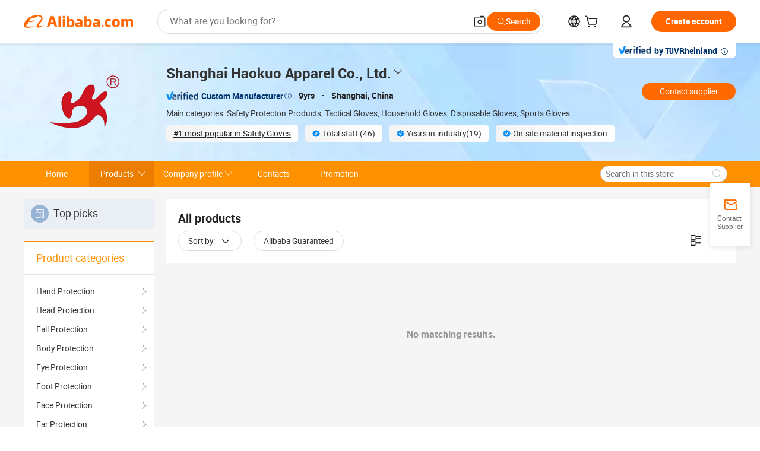

--- FILE ---
content_type: text/html;charset=UTF-8
request_url: https://shhaokuo.en.alibaba.com/productgrouplist-823444925/Sport_usura_di_yoga.html
body_size: 44132
content:

<!DOCTYPE html>
<html lang="en">
<head prefix="og: http://ogp.me/ns#">
<script>window._timing = {};window._timing.html_start = Date.now();</script>
<meta charset="UTF-8"/><script>window.__APLUS_ABRATE__ = {"phantBucketName":"null",perf_group:""}</script><meta name="referrer" content="always"/><meta name="data-spm" content="a2700"/><meta name="viewport" content="viewport-fit=cover"/><link rel="shortcut icon" href="//is.alicdn.com/simg/single/icon/favicon.ico" type="image/x-icon"/><script>window._timing.prefetch_start = Date.now();</script>
<link rel="dns-prefetch" href="//s.alicdn.com" /><link rel="preconnect" href="//s.alicdn.com" /><script>window._timing.prefetch_end = Date.now();</script>
<link rel="preload" as="style" href="//s.alicdn.com/@g/icbu-decorate/icbu-mod-lib/3.1.25/index.css" onload="this.rel='stylesheet'">
<noscript><link rel="stylesheet" href="//s.alicdn.com/@g/icbu-decorate/icbu-mod-lib/3.1.25/index.css"></noscript>
<!-- the-new-header start --><style>.tnh-message-content .tnh-messages-nodata .tnh-messages-nodata-info .img{width:100%;height:101px;margin-top:40px;margin-bottom:20px;background:url(https://s.alicdn.com/@img/imgextra/i4/O1CN01lnw1WK1bGeXDIoBnB_!!6000000003438-2-tps-399-303.png) no-repeat center center;background-size:133px 101px}#popup-root .functional-content .thirdpart-login .icon-facebook{background-image:url(https://s.alicdn.com/@img/imgextra/i1/O1CN01hUG9f21b67dGOuB2W_!!6000000003415-55-tps-40-40.svg)}#popup-root .functional-content .thirdpart-login .icon-google{background-image:url(https://s.alicdn.com/@img/imgextra/i1/O1CN01Qd3ZsM1C2aAxLHO2h_!!6000000000023-2-tps-120-120.png)}#popup-root .functional-content .thirdpart-login .icon-linkedin{background-image:url(https://s.alicdn.com/@img/imgextra/i1/O1CN01qVG1rv1lNCYkhep7t_!!6000000004806-55-tps-40-40.svg)}.tnh-logo{z-index:9999;display:flex;flex-shrink:0;width:209px;height:29px;background:url(https://s.alicdn.com/@img/imgextra/i2/O1CN0153JdbU26g4bILVOyC_!!6000000007690-2-tps-418-58.png) no-repeat 0 0;background-size:209px 29px;cursor:pointer}html[dir=rtl] .tnh-logo{background:url(https://s.alicdn.com/@img/imgextra/i2/O1CN0153JdbU26g4bILVOyC_!!6000000007690-2-tps-418-58.png) no-repeat 100% 0}.tnh-new-logo{width:185px;background:url(https://s.alicdn.com/@img/imgextra/i1/O1CN01e5zQ2S1cAWz26ivMo_!!6000000003560-2-tps-920-110.png) no-repeat 0 0;background-size:185px 22px;height:22px}html[dir=rtl] .tnh-new-logo{background:url(https://s.alicdn.com/@img/imgextra/i1/O1CN01e5zQ2S1cAWz26ivMo_!!6000000003560-2-tps-920-110.png) no-repeat 100% 0}.source-in-europe{display:flex;gap:32px;padding:0 10px}.source-in-europe .divider{flex-shrink:0;width:1px;background-color:#ddd}.source-in-europe .sie_info{flex-shrink:0;width:520px}.source-in-europe .sie_info .sie_info-logo{display:inline-block!important;height:28px}.source-in-europe .sie_info .sie_info-title{margin-top:24px;font-weight:700;font-size:20px;line-height:26px}.source-in-europe .sie_info .sie_info-description{margin-top:8px;font-size:14px;line-height:18px}.source-in-europe .sie_info .sie_info-sell-list{margin-top:24px;display:flex;flex-wrap:wrap;justify-content:space-between;gap:16px}.source-in-europe .sie_info .sie_info-sell-list-item{width:calc(50% - 8px);display:flex;align-items:center;padding:20px 16px;gap:12px;border-radius:12px;font-size:14px;line-height:18px;font-weight:600}.source-in-europe .sie_info .sie_info-sell-list-item img{width:28px;height:28px}.source-in-europe .sie_info .sie_info-btn{display:inline-block;min-width:240px;margin-top:24px;margin-bottom:30px;padding:13px 24px;background-color:#f60;opacity:.9;color:#fff!important;border-radius:99px;font-size:16px;font-weight:600;line-height:22px;-webkit-text-decoration:none;text-decoration:none;text-align:center;cursor:pointer;border:none}.source-in-europe .sie_info .sie_info-btn:hover{opacity:1}.source-in-europe .sie_cards{display:flex;flex-grow:1}.source-in-europe .sie_cards .sie_cards-product-list{display:flex;flex-grow:1;flex-wrap:wrap;justify-content:space-between;gap:32px 16px;max-height:376px;overflow:hidden}.source-in-europe .sie_cards .sie_cards-product-list.lt-14{justify-content:flex-start}.source-in-europe .sie_cards .sie_cards-product{width:110px;height:172px;display:flex;flex-direction:column;align-items:center;color:#222;box-sizing:border-box}.source-in-europe .sie_cards .sie_cards-product .img{display:flex;justify-content:center;align-items:center;position:relative;width:88px;height:88px;overflow:hidden;border-radius:88px}.source-in-europe .sie_cards .sie_cards-product .img img{width:88px;height:88px;-o-object-fit:cover;object-fit:cover}.source-in-europe .sie_cards .sie_cards-product .img:after{content:"";background-color:#0000001a;position:absolute;left:0;top:0;width:100%;height:100%}html[dir=rtl] .source-in-europe .sie_cards .sie_cards-product .img:after{left:auto;right:0}.source-in-europe .sie_cards .sie_cards-product .text{font-size:12px;line-height:16px;display:-webkit-box;overflow:hidden;text-overflow:ellipsis;-webkit-box-orient:vertical;-webkit-line-clamp:1}.source-in-europe .sie_cards .sie_cards-product .sie_cards-product-title{margin-top:12px;color:#222}.source-in-europe .sie_cards .sie_cards-product .sie_cards-product-sell,.source-in-europe .sie_cards .sie_cards-product .sie_cards-product-country-list{margin-top:4px;color:#767676}.source-in-europe .sie_cards .sie_cards-product .sie_cards-product-country-list{display:flex;gap:8px}.source-in-europe .sie_cards .sie_cards-product .sie_cards-product-country-list.one-country{gap:4px}.source-in-europe .sie_cards .sie_cards-product .sie_cards-product-country-list img{width:18px;height:13px}.source-in-europe.source-in-europe-europages .sie_info-btn{background-color:#7faf0d}.source-in-europe.source-in-europe-europages .sie_info-sell-list-item{background-color:#f2f7e7}.source-in-europe.source-in-europe-europages .sie_card{background:#7faf0d0d}.source-in-europe.source-in-europe-wlw .sie_info-btn{background-color:#0060df}.source-in-europe.source-in-europe-wlw .sie_info-sell-list-item{background-color:#f1f5fc}.source-in-europe.source-in-europe-wlw .sie_card{background:#0060df0d}.tnh-sub-title{padding-left:12px;margin-left:13px;position:relative;color:#222;-webkit-text-decoration:none;text-decoration:none;white-space:nowrap;font-weight:600;font-size:20px;line-height:29px}html[dir=rtl] .tnh-sub-title{padding-left:0;padding-right:12px;margin-left:0;margin-right:13px}.tnh-sub-title:active{-webkit-text-decoration:none;text-decoration:none}.tnh-sub-title:before{content:"";height:24px;width:1px;position:absolute;display:inline-block;background-color:#222;left:0;top:50%;transform:translateY(-50%)}html[dir=rtl] .tnh-sub-title:before{left:auto;right:0}.popup-content{margin:auto;background:#fff;width:50%;padding:5px;border:1px solid #d7d7d7}[role=tooltip].popup-content{width:200px;box-shadow:0 0 3px #00000029;border-radius:5px}.popup-overlay{background:#00000080}[data-popup=tooltip].popup-overlay{background:transparent}.popup-arrow{filter:drop-shadow(0 -3px 3px rgba(0,0,0,.16));color:#fff;stroke-width:2px;stroke:#d7d7d7;stroke-dasharray:30px;stroke-dashoffset:-54px;inset:0}.tnh-badge{position:relative}.tnh-badge i{position:absolute;top:-8px;left:50%;height:16px;padding:0 6px;border-radius:8px;background-color:#e52828;color:#fff;font-style:normal;font-size:12px;line-height:16px}html[dir=rtl] .tnh-badge i{left:auto;right:50%}.tnh-badge-nf i{position:relative;top:auto;left:auto;height:16px;padding:0 8px;border-radius:8px;background-color:#e52828;color:#fff;font-style:normal;font-size:12px;line-height:16px}html[dir=rtl] .tnh-badge-nf i{left:auto;right:auto}.tnh-button{display:block;flex-shrink:0;height:36px;padding:0 24px;outline:none;border-radius:9999px;background-color:#f60;color:#fff!important;text-align:center;font-weight:600;font-size:14px;line-height:36px;cursor:pointer}.tnh-button:active{-webkit-text-decoration:none;text-decoration:none;transform:scale(.9)}.tnh-button:hover{background-color:#d04a0a}@keyframes circle-360-l0%{transform:rotate(0)to{transform:rotate(360deg)}}@keyframes circle-360-rtl{0%{transform:rotate(0)}to{transform:rotate(-360deg)}}.circle-360{animation:circle-360-ltr infinite 1s linear;-webkit-animation:circle-360-ltr infinite 1s linear}html[dir=rtl] .circle-360{animation:circle-360-rtl infinite 1s linear;-webkit-animation:circle-360-rtl infinite 1s linear}.tnh-loading{display:flex;align-items:center;justify-content:center;width:100%}.tnh-loading .tnh-icon{color:#ddd;font-size:40px}#the-new-header.tnh-fixed{position:fixed;top:0;left:0;border-bottom:1px solid #ddd;background-color:#fff!important}html[dir=rtl] #the-new-header.tnh-fixed{left:auto;right:0}.tnh-overlay{position:fixed;top:0;left:0;width:100%;height:100vh}html[dir=rtl] .tnh-overlay{left:auto;right:0}.tnh-icon{display:inline-block;width:1em;height:1em;margin-right:6px;overflow:hidden;vertical-align:-.15em;fill:currentColor}html[dir=rtl] .tnh-icon{margin-right:0;margin-left:6px}.tnh-hide{display:none}.tnh-more{color:#222!important;-webkit-text-decoration:underline!important;text-decoration:underline!important}#the-new-header.tnh-dark{background-color:transparent;color:#fff}#the-new-header.tnh-dark a:link,#the-new-header.tnh-dark a:visited,#the-new-header.tnh-dark a:hover,#the-new-header.tnh-dark a:active,#the-new-header.tnh-dark .tnh-sign-in{color:#fff}#the-new-header.tnh-dark .functional-content a{color:#222}#the-new-header.tnh-dark .tnh-logo{background:url(https://s.alicdn.com/@img/imgextra/i2/O1CN01kNCWs61cTlUC9Pjmu_!!6000000003602-2-tps-418-58.png) no-repeat 0 0;background-size:209px 29px}#the-new-header.tnh-dark .tnh-new-logo{background:url(https://s.alicdn.com/@img/imgextra/i4/O1CN011ZJg9l24hKaeQlVNh_!!6000000007422-2-tps-1380-165.png) no-repeat 0 0;background-size:auto 22px}#the-new-header.tnh-dark .tnh-sub-title{color:#fff}#the-new-header.tnh-dark .tnh-sub-title:before{content:"";height:24px;width:1px;position:absolute;display:inline-block;background-color:#fff;left:0;top:50%;transform:translateY(-50%)}html[dir=rtl] #the-new-header.tnh-dark .tnh-sub-title:before{left:auto;right:0}#the-new-header.tnh-white,#the-new-header.tnh-white-overlay{background-color:#fff;color:#222}#the-new-header.tnh-white a:link,#the-new-header.tnh-white-overlay a:link,#the-new-header.tnh-white a:visited,#the-new-header.tnh-white-overlay a:visited,#the-new-header.tnh-white a:hover,#the-new-header.tnh-white-overlay a:hover,#the-new-header.tnh-white a:active,#the-new-header.tnh-white-overlay a:active,#the-new-header.tnh-white .tnh-sign-in,#the-new-header.tnh-white-overlay .tnh-sign-in{color:#222}#the-new-header.tnh-white .tnh-logo,#the-new-header.tnh-white-overlay .tnh-logo{background:url(https://s.alicdn.com/@img/imgextra/i2/O1CN0153JdbU26g4bILVOyC_!!6000000007690-2-tps-418-58.png) no-repeat 0 0;background-size:209px 29px}#the-new-header.tnh-white .tnh-new-logo,#the-new-header.tnh-white-overlay .tnh-new-logo{background:url(https://s.alicdn.com/@img/imgextra/i1/O1CN01e5zQ2S1cAWz26ivMo_!!6000000003560-2-tps-920-110.png) no-repeat 0 0;background-size:auto 22px}#the-new-header.tnh-white .tnh-sub-title,#the-new-header.tnh-white-overlay .tnh-sub-title{color:#222}#the-new-header.tnh-white{border-bottom:1px solid #ddd;background-color:#fff!important}#the-new-header.tnh-no-border{border:none}@keyframes color-change-to-fff{0%{background:transparent}to{background:#fff}}#the-new-header.tnh-white-overlay{animation:color-change-to-fff .1s cubic-bezier(.65,0,.35,1);-webkit-animation:color-change-to-fff .1s cubic-bezier(.65,0,.35,1)}.ta-content .ta-card{display:flex;align-items:center;justify-content:flex-start;width:49%;height:120px;margin-bottom:20px;padding:20px;border-radius:16px;background-color:#f7f7f7}.ta-content .ta-card .img{width:70px;height:70px;background-size:70px 70px}.ta-content .ta-card .text{display:flex;align-items:center;justify-content:space-between;width:calc(100% - 76px);margin-left:16px;font-size:20px;line-height:26px}html[dir=rtl] .ta-content .ta-card .text{margin-left:0;margin-right:16px}.ta-content .ta-card .text h3{max-width:200px;margin-right:8px;text-align:left;font-weight:600;font-size:14px}html[dir=rtl] .ta-content .ta-card .text h3{margin-right:0;margin-left:8px;text-align:right}.ta-content .ta-card .text .tnh-icon{flex-shrink:0;font-size:24px}.ta-content .ta-card .text .tnh-icon.rtl{transform:scaleX(-1)}.ta-content{display:flex;justify-content:space-between}.ta-content .info{width:50%;margin:40px 40px 40px 134px}html[dir=rtl] .ta-content .info{margin:40px 134px 40px 40px}.ta-content .info h3{display:block;margin:20px 0 28px;font-weight:600;font-size:32px;line-height:40px}.ta-content .info .img{width:212px;height:32px}.ta-content .info .tnh-button{display:block;width:180px;color:#fff}.ta-content .cards{display:flex;flex-shrink:0;flex-wrap:wrap;justify-content:space-between;width:716px}.help-center-content{display:flex;justify-content:center;gap:40px}.help-center-content .hc-item{display:flex;flex-direction:column;align-items:center;justify-content:center;width:280px;height:144px;border:1px solid #ddd;font-size:14px}.help-center-content .hc-item .tnh-icon{margin-bottom:14px;font-size:40px;line-height:40px}.help-center-content .help-center-links{min-width:250px;margin-left:40px;padding-left:40px;border-left:1px solid #ddd}html[dir=rtl] .help-center-content .help-center-links{margin-left:0;margin-right:40px;padding-left:0;padding-right:40px;border-left:none;border-right:1px solid #ddd}.help-center-content .help-center-links a{display:block;padding:12px 14px;outline:none;color:#222;-webkit-text-decoration:none;text-decoration:none;font-size:14px}.help-center-content .help-center-links a:hover{-webkit-text-decoration:underline!important;text-decoration:underline!important}.get-the-app-content-tnh{display:flex;justify-content:center;flex:0 0 auto}.get-the-app-content-tnh .info-tnh .title-tnh{font-weight:700;font-size:20px;margin-bottom:20px}.get-the-app-content-tnh .info-tnh .content-wrapper{display:flex;justify-content:center}.get-the-app-content-tnh .info-tnh .content-tnh{margin-right:40px;width:300px;font-size:16px}html[dir=rtl] .get-the-app-content-tnh .info-tnh .content-tnh{margin-right:0;margin-left:40px}.get-the-app-content-tnh .info-tnh a{-webkit-text-decoration:underline!important;text-decoration:underline!important}.get-the-app-content-tnh .download{display:flex}.get-the-app-content-tnh .download .store{display:flex;flex-direction:column;margin-right:40px}html[dir=rtl] .get-the-app-content-tnh .download .store{margin-right:0;margin-left:40px}.get-the-app-content-tnh .download .store a{margin-bottom:20px}.get-the-app-content-tnh .download .store a img{height:44px}.get-the-app-content-tnh .download .qr img{height:120px}.get-the-app-content-tnh-wrapper{display:flex;justify-content:center;align-items:start;height:100%}.get-the-app-content-tnh-divider{width:1px;height:100%;background-color:#ddd;margin:0 67px;flex:0 0 auto}.tnh-alibaba-lens-install-btn{background-color:#f60;height:48px;border-radius:65px;padding:0 24px;margin-left:71px;color:#fff;flex:0 0 auto;display:flex;align-items:center;border:none;cursor:pointer;font-size:16px;font-weight:600;line-height:22px}html[dir=rtl] .tnh-alibaba-lens-install-btn{margin-left:0;margin-right:71px}.tnh-alibaba-lens-install-btn img{width:24px;height:24px}.tnh-alibaba-lens-install-btn span{margin-left:8px}html[dir=rtl] .tnh-alibaba-lens-install-btn span{margin-left:0;margin-right:8px}.tnh-alibaba-lens-info{display:flex;margin-bottom:20px;font-size:16px}.tnh-alibaba-lens-info div{width:400px}.tnh-alibaba-lens-title{color:#222;font-family:Inter;font-size:20px;font-weight:700;line-height:26px;margin-bottom:20px}.tnh-alibaba-lens-extra{-webkit-text-decoration:underline!important;text-decoration:underline!important;font-size:16px;font-style:normal;font-weight:400;line-height:22px}.featured-content{display:flex;justify-content:center;gap:40px}.featured-content .card-links{min-width:250px;margin-left:40px;padding-left:40px;border-left:1px solid #ddd}html[dir=rtl] .featured-content .card-links{margin-left:0;margin-right:40px;padding-left:0;padding-right:40px;border-left:none;border-right:1px solid #ddd}.featured-content .card-links a{display:block;padding:14px;outline:none;-webkit-text-decoration:none;text-decoration:none;font-size:14px}.featured-content .card-links a:hover{-webkit-text-decoration:underline!important;text-decoration:underline!important}.featured-content .featured-item{display:flex;flex-direction:column;align-items:center;justify-content:center;width:280px;height:144px;border:1px solid #ddd;color:#222;font-size:14px}.featured-content .featured-item .tnh-icon{margin-bottom:14px;font-size:40px;line-height:40px}.buyer-central-content{display:flex;justify-content:space-between;gap:30px;margin:auto 20px;font-size:14px}.buyer-central-content .bcc-item{width:20%}.buyer-central-content .bcc-item .bcc-item-title,.buyer-central-content .bcc-item .bcc-item-child{margin-bottom:18px}.buyer-central-content .bcc-item .bcc-item-title{font-weight:600}.buyer-central-content .bcc-item .bcc-item-child a:hover{-webkit-text-decoration:underline!important;text-decoration:underline!important}.become-supplier-content{display:flex;justify-content:center;gap:40px}.become-supplier-content a{display:flex;flex-direction:column;align-items:center;justify-content:center;width:280px;height:144px;padding:0 20px;border:1px solid #ddd;font-size:14px}.become-supplier-content a .tnh-icon{margin-bottom:14px;font-size:40px;line-height:40px}.become-supplier-content a .become-supplier-content-desc{height:44px;text-align:center}@keyframes sub-header-title-hover{0%{transform:scaleX(.4);-webkit-transform:scaleX(.4)}to{transform:scaleX(1);-webkit-transform:scaleX(1)}}.sub-header{min-width:1200px;max-width:1580px;height:36px;margin:0 auto;overflow:hidden;font-size:14px}.sub-header .sub-header-top{position:absolute;bottom:0;z-index:2;width:100%;min-width:1200px;max-width:1600px;height:36px;margin:0 auto;background-color:transparent}.sub-header .sub-header-default{display:flex;justify-content:space-between;width:100%;height:40px;padding:0 40px}.sub-header .sub-header-default .sub-header-main,.sub-header .sub-header-default .sub-header-sub{display:flex;align-items:center;justify-content:space-between;gap:28px}.sub-header .sub-header-default .sub-header-main .sh-current-item .animated-tab-content,.sub-header .sub-header-default .sub-header-sub .sh-current-item .animated-tab-content{top:108px;opacity:1;visibility:visible}.sub-header .sub-header-default .sub-header-main .sh-current-item .animated-tab-content img,.sub-header .sub-header-default .sub-header-sub .sh-current-item .animated-tab-content img{display:inline}.sub-header .sub-header-default .sub-header-main .sh-current-item .animated-tab-content .item-img,.sub-header .sub-header-default .sub-header-sub .sh-current-item .animated-tab-content .item-img{display:block}.sub-header .sub-header-default .sub-header-main .sh-current-item .tab-title:after,.sub-header .sub-header-default .sub-header-sub .sh-current-item .tab-title:after{position:absolute;bottom:1px;display:block;width:100%;height:2px;border-bottom:2px solid #222!important;content:" ";animation:sub-header-title-hover .3s cubic-bezier(.6,0,.4,1) both;-webkit-animation:sub-header-title-hover .3s cubic-bezier(.6,0,.4,1) both}.sub-header .sub-header-default .sub-header-main .sh-current-item .tab-title-click:hover,.sub-header .sub-header-default .sub-header-sub .sh-current-item .tab-title-click:hover{-webkit-text-decoration:underline;text-decoration:underline}.sub-header .sub-header-default .sub-header-main .sh-current-item .tab-title-click:after,.sub-header .sub-header-default .sub-header-sub .sh-current-item .tab-title-click:after{display:none}.sub-header .sub-header-default .sub-header-main>div,.sub-header .sub-header-default .sub-header-sub>div{display:flex;align-items:center;margin-top:-2px;cursor:pointer}.sub-header .sub-header-default .sub-header-main>div:last-child,.sub-header .sub-header-default .sub-header-sub>div:last-child{padding-right:0}html[dir=rtl] .sub-header .sub-header-default .sub-header-main>div:last-child,html[dir=rtl] .sub-header .sub-header-default .sub-header-sub>div:last-child{padding-right:0;padding-left:0}.sub-header .sub-header-default .sub-header-main>div:last-child.sh-current-item:after,.sub-header .sub-header-default .sub-header-sub>div:last-child.sh-current-item:after{width:100%}.sub-header .sub-header-default .sub-header-main>div .tab-title,.sub-header .sub-header-default .sub-header-sub>div .tab-title{position:relative;height:36px}.sub-header .sub-header-default .sub-header-main>div .animated-tab-content,.sub-header .sub-header-default .sub-header-sub>div .animated-tab-content{position:absolute;top:108px;left:0;width:100%;overflow:hidden;border-top:1px solid #ddd;background-color:#fff;opacity:0;visibility:hidden}html[dir=rtl] .sub-header .sub-header-default .sub-header-main>div .animated-tab-content,html[dir=rtl] .sub-header .sub-header-default .sub-header-sub>div .animated-tab-content{left:auto;right:0}.sub-header .sub-header-default .sub-header-main>div .animated-tab-content img,.sub-header .sub-header-default .sub-header-sub>div .animated-tab-content img{display:none}.sub-header .sub-header-default .sub-header-main>div .animated-tab-content .item-img,.sub-header .sub-header-default .sub-header-sub>div .animated-tab-content .item-img{display:none}.sub-header .sub-header-default .sub-header-main>div .tab-content,.sub-header .sub-header-default .sub-header-sub>div .tab-content{display:flex;justify-content:flex-start;width:100%;min-width:1200px;max-height:calc(100vh - 220px)}.sub-header .sub-header-default .sub-header-main>div .tab-content .animated-tab-content-children,.sub-header .sub-header-default .sub-header-sub>div .tab-content .animated-tab-content-children{width:100%;min-width:1200px;max-width:1600px;margin:40px auto;padding:0 40px;opacity:0}.sub-header .sub-header-default .sub-header-main>div .tab-content .animated-tab-content-children-no-animation,.sub-header .sub-header-default .sub-header-sub>div .tab-content .animated-tab-content-children-no-animation{opacity:1}.sub-header .sub-header-props{height:36px}.sub-header .sub-header-props-hide{position:relative;height:0;padding:0 40px}.sub-header .rounded{border-radius:8px}.tnh-logo{z-index:9999;display:flex;flex-shrink:0;width:209px;height:29px;background:url(https://s.alicdn.com/@img/imgextra/i2/O1CN0153JdbU26g4bILVOyC_!!6000000007690-2-tps-418-58.png) no-repeat 0 0;background-size:209px 29px;cursor:pointer}html[dir=rtl] .tnh-logo{background:url(https://s.alicdn.com/@img/imgextra/i2/O1CN0153JdbU26g4bILVOyC_!!6000000007690-2-tps-418-58.png) no-repeat 100% 0}.tnh-new-logo{width:185px;background:url(https://s.alicdn.com/@img/imgextra/i1/O1CN01e5zQ2S1cAWz26ivMo_!!6000000003560-2-tps-920-110.png) no-repeat 0 0;background-size:185px 22px;height:22px}html[dir=rtl] .tnh-new-logo{background:url(https://s.alicdn.com/@img/imgextra/i1/O1CN01e5zQ2S1cAWz26ivMo_!!6000000003560-2-tps-920-110.png) no-repeat 100% 0}#popup-root .functional-content{width:360px;max-height:calc(100vh - 40px);padding:20px;border-radius:12px;background-color:#fff;box-shadow:0 6px 12px 4px #00000014;-webkit-box-shadow:0 6px 12px 4px rgba(0,0,0,.08)}#popup-root .functional-content a{outline:none}#popup-root .functional-content a:link,#popup-root .functional-content a:visited,#popup-root .functional-content a:hover,#popup-root .functional-content a:active{color:#222;-webkit-text-decoration:none;text-decoration:none}#popup-root .functional-content ul{padding:0;list-style:none}#popup-root .functional-content h3{font-weight:600;font-size:14px;line-height:18px;color:#222}#popup-root .functional-content .css-jrh21l-control{outline:none!important;border-color:#ccc;box-shadow:none}#popup-root .functional-content .css-jrh21l-control .css-15lsz6c-indicatorContainer{color:#ccc}#popup-root .functional-content .thirdpart-login{display:flex;justify-content:space-between;width:245px;margin:0 auto 20px}#popup-root .functional-content .thirdpart-login a{border-radius:8px}#popup-root .functional-content .thirdpart-login .icon-facebook{background-image:url(https://s.alicdn.com/@img/imgextra/i1/O1CN01hUG9f21b67dGOuB2W_!!6000000003415-55-tps-40-40.svg)}#popup-root .functional-content .thirdpart-login .icon-google{background-image:url(https://s.alicdn.com/@img/imgextra/i1/O1CN01Qd3ZsM1C2aAxLHO2h_!!6000000000023-2-tps-120-120.png)}#popup-root .functional-content .thirdpart-login .icon-linkedin{background-image:url(https://s.alicdn.com/@img/imgextra/i1/O1CN01qVG1rv1lNCYkhep7t_!!6000000004806-55-tps-40-40.svg)}#popup-root .functional-content .login-with{width:100%;text-align:center;margin-bottom:16px}#popup-root .functional-content .login-tips{font-size:12px;margin-bottom:20px;color:#767676}#popup-root .functional-content .login-tips a{outline:none;color:#767676!important;-webkit-text-decoration:underline!important;text-decoration:underline!important}#popup-root .functional-content .tnh-button{outline:none!important;color:#fff}#popup-root .functional-content .login-links>div{border-top:1px solid #ddd}#popup-root .functional-content .login-links>div ul{margin:8px 0;list-style:none}#popup-root .functional-content .login-links>div a{display:flex;align-items:center;min-height:40px;-webkit-text-decoration:none;text-decoration:none;font-size:14px;color:#222}#popup-root .functional-content .login-links>div a:hover{margin:0 -20px;padding:0 20px;background-color:#f4f4f4;font-weight:600}.tnh-languages{position:relative;display:flex}.tnh-languages .current{display:flex;align-items:center}.tnh-languages .current>div{margin-right:4px}html[dir=rtl] .tnh-languages .current>div{margin-right:0;margin-left:4px}.tnh-languages .current .tnh-icon{font-size:24px}.tnh-languages .current .tnh-icon:last-child{margin-right:0}html[dir=rtl] .tnh-languages .current .tnh-icon:last-child{margin-right:0;margin-left:0}.tnh-languages-overlay{font-size:14px}.tnh-languages-overlay .tnh-l-o-title{margin-bottom:8px;font-weight:600;font-size:14px;line-height:18px}.tnh-languages-overlay .tnh-l-o-select{width:100%;margin:8px 0 16px}.tnh-languages-overlay .select-item{background-color:#fff4ed}.tnh-languages-overlay .tnh-l-o-control{display:flex;justify-content:center}.tnh-languages-overlay .tnh-l-o-control .tnh-button{width:100%}.tnh-cart-content{max-height:600px;overflow-y:scroll}.tnh-cart-content .tnh-cart-item h3{overflow:hidden;text-overflow:ellipsis;white-space:nowrap}.tnh-cart-content .tnh-cart-item h3 a:hover{-webkit-text-decoration:underline!important;text-decoration:underline!important}.cart-popup-content{padding:0!important}.cart-popup-content .cart-logged-popup-arrow{transform:translate(-20px)}html[dir=rtl] .cart-popup-content .cart-logged-popup-arrow{transform:translate(20px)}.tnh-ma-content .tnh-ma-content-title{display:flex;align-items:center;margin-bottom:20px}.tnh-ma-content .tnh-ma-content-title h3{margin:0 12px 0 0;overflow:hidden;text-overflow:ellipsis;white-space:nowrap}html[dir=rtl] .tnh-ma-content .tnh-ma-content-title h3{margin:0 0 0 12px}.tnh-ma-content .tnh-ma-content-title img{height:16px}.ma-portrait-waiting{margin-left:12px}html[dir=rtl] .ma-portrait-waiting{margin-left:0;margin-right:12px}.tnh-message-content .tnh-messages-buyer .tnh-messages-list{display:flex;flex-direction:column}.tnh-message-content .tnh-messages-buyer .tnh-messages-list .tnh-message-unread-item{display:flex;align-items:center;justify-content:space-between;padding:16px 0;color:#222}.tnh-message-content .tnh-messages-buyer .tnh-messages-list .tnh-message-unread-item:last-child{margin-bottom:20px}.tnh-message-content .tnh-messages-buyer .tnh-messages-list .tnh-message-unread-item .img{width:48px;height:48px;margin-right:12px;overflow:hidden;border:1px solid #ddd;border-radius:100%}html[dir=rtl] .tnh-message-content .tnh-messages-buyer .tnh-messages-list .tnh-message-unread-item .img{margin-right:0;margin-left:12px}.tnh-message-content .tnh-messages-buyer .tnh-messages-list .tnh-message-unread-item .img img{width:48px;height:48px;-o-object-fit:cover;object-fit:cover}.tnh-message-content .tnh-messages-buyer .tnh-messages-list .tnh-message-unread-item .user-info{display:flex;flex-direction:column}.tnh-message-content .tnh-messages-buyer .tnh-messages-list .tnh-message-unread-item .user-info strong{margin-bottom:6px;font-weight:600;font-size:14px}.tnh-message-content .tnh-messages-buyer .tnh-messages-list .tnh-message-unread-item .user-info span{width:220px;margin-right:12px;overflow:hidden;text-overflow:ellipsis;white-space:nowrap;font-size:12px}html[dir=rtl] .tnh-message-content .tnh-messages-buyer .tnh-messages-list .tnh-message-unread-item .user-info span{margin-right:0;margin-left:12px}.tnh-message-content .tnh-messages-unread-content{margin:20px 0;text-align:center;font-size:14px}.tnh-message-content .tnh-messages-unread-hascookie{display:flex;flex-direction:column;margin:20px 0 16px;text-align:center;font-size:14px}.tnh-message-content .tnh-messages-unread-hascookie strong{margin-bottom:20px}.tnh-message-content .tnh-messages-nodata .tnh-messages-nodata-info{display:flex;flex-direction:column;text-align:center}.tnh-message-content .tnh-messages-nodata .tnh-messages-nodata-info .img{width:100%;height:101px;margin-top:40px;margin-bottom:20px;background:url(https://s.alicdn.com/@img/imgextra/i4/O1CN01lnw1WK1bGeXDIoBnB_!!6000000003438-2-tps-399-303.png) no-repeat center center;background-size:133px 101px}.tnh-message-content .tnh-messages-nodata .tnh-messages-nodata-info span{margin-bottom:40px}.tnh-order-content .tnh-order-buyer,.tnh-order-content .tnh-order-seller{display:flex;flex-direction:column;margin-bottom:20px;font-size:14px}.tnh-order-content .tnh-order-buyer h3,.tnh-order-content .tnh-order-seller h3{margin-bottom:16px;font-size:14px;line-height:18px}.tnh-order-content .tnh-order-buyer a,.tnh-order-content .tnh-order-seller a{padding:11px 0;color:#222!important}.tnh-order-content .tnh-order-buyer a:hover,.tnh-order-content .tnh-order-seller a:hover{-webkit-text-decoration:underline!important;text-decoration:underline!important}.tnh-order-content .tnh-order-buyer a span,.tnh-order-content .tnh-order-seller a span{margin-right:4px}html[dir=rtl] .tnh-order-content .tnh-order-buyer a span,html[dir=rtl] .tnh-order-content .tnh-order-seller a span{margin-right:0;margin-left:4px}.tnh-order-content .tnh-order-seller,.tnh-order-content .tnh-order-ta{padding-top:20px;border-top:1px solid #ddd}.tnh-order-content .tnh-order-seller:first-child,.tnh-order-content .tnh-order-ta:first-child{border-top:0;padding-top:0}.tnh-order-content .tnh-order-ta .img{margin-bottom:12px}.tnh-order-content .tnh-order-ta .img img{width:186px;height:28px;-o-object-fit:cover;object-fit:cover}.tnh-order-content .tnh-order-ta .ta-info{margin-bottom:16px;font-size:14px;line-height:18px}.tnh-order-content .tnh-order-ta .ta-info a{margin-left:4px;-webkit-text-decoration:underline!important;text-decoration:underline!important}html[dir=rtl] .tnh-order-content .tnh-order-ta .ta-info a{margin-left:0;margin-right:4px}.tnh-order-content .tnh-order-nodata .ta-info .ta-logo{margin:24px 0 16px}.tnh-order-content .tnh-order-nodata .ta-info .ta-logo img{height:28px}.tnh-order-content .tnh-order-nodata .ta-info h3{margin-bottom:24px;font-size:20px}.tnh-order-content .tnh-order-nodata .ta-card{display:flex;align-items:center;justify-content:flex-start;margin-bottom:20px;color:#222}.tnh-order-content .tnh-order-nodata .ta-card:hover{-webkit-text-decoration:underline!important;text-decoration:underline!important}.tnh-order-content .tnh-order-nodata .ta-card .img{width:36px;height:36px;margin-right:8px;background-size:36px 36px!important}html[dir=rtl] .tnh-order-content .tnh-order-nodata .ta-card .img{margin-right:0;margin-left:8px}.tnh-order-content .tnh-order-nodata .ta-card .text{display:flex;align-items:center;justify-content:space-between}.tnh-order-content .tnh-order-nodata .ta-card .text h3{margin:0;font-weight:600;font-size:14px}.tnh-order-content .tnh-order-nodata .ta-card .text .tnh-icon{display:none}.tnh-order-content .tnh-order-nodata .tnh-more{display:block;margin-bottom:24px}.tnh-login{display:flex;flex-grow:2;flex-shrink:1;align-items:center;justify-content:space-between}.tnh-login .tnh-sign-in,.tnh-login .tnh-sign-up{flex-grow:1}.tnh-login .tnh-sign-in{display:flex;align-items:center;justify-content:center;margin-right:28px;color:#222}html[dir=rtl] .tnh-login .tnh-sign-in{margin-right:0;margin-left:28px}.tnh-login .tnh-sign-in:hover{-webkit-text-decoration:underline!important;text-decoration:underline!important}.tnh-login .tnh-sign-up{min-width:120px;color:#fff}.tnh-login .tnh-icon{font-size:24px}.tnh-loggedin{display:flex;align-items:center;gap:28px}.tnh-loggedin .tnh-icon{margin-right:0;font-size:24px}html[dir=rtl] .tnh-loggedin .tnh-icon{margin-right:0;margin-left:0}.tnh-loggedin .user-portrait{width:36px;height:36px;border-radius:36px}.sign-in-content{max-height:calc(100vh - 20px);margin:-20px;padding:20px;overflow-y:scroll}.sign-in-content-title,.sign-in-content-button{margin-bottom:20px}.ma-content{border-radius:12px 5px 12px 12px!important}html[dir=rtl] .ma-content{border-radius:5px 12px 12px!important}.tnh-ship-to{position:relative;display:flex;justify-content:center}.tnh-ship-to .ship-to-tips{position:absolute;border-radius:16px;width:400px;background:#222;padding:16px;color:#fff;top:50px;z-index:9999;box-shadow:0 4px 12px #0003;cursor:auto}.tnh-ship-to .ship-to-tips:before{content:"";width:0;height:0;border-left:8px solid transparent;border-right:8px solid transparent;border-bottom:8px solid #222;position:absolute;top:-8px;left:50%;margin-left:-8px}html[dir=rtl] .tnh-ship-to .ship-to-tips:before{left:auto;right:50%;margin-left:0;margin-right:-8px}.tnh-ship-to .ship-to-tips .ship-to-tips-container{display:flex;flex-direction:column}.tnh-ship-to .ship-to-tips .ship-to-tips-container .ship-to-tips-title-container{display:flex;justify-content:space-between}.tnh-ship-to .ship-to-tips .ship-to-tips-container .ship-to-tips-title-container>img{width:24px;height:24px;cursor:pointer;margin-left:8px}html[dir=rtl] .tnh-ship-to .ship-to-tips .ship-to-tips-container .ship-to-tips-title-container>img{margin-left:0;margin-right:8px}.tnh-ship-to .ship-to-tips .ship-to-tips-container .ship-to-tips-title-container .ship-to-tips-title{color:#fff;font-size:14px;font-weight:600;line-height:18px}.tnh-ship-to .ship-to-tips .ship-to-tips-container .ship-to-tips-desc{color:#fff;font-size:14px;font-weight:400;line-height:18px;padding-right:32px}html[dir=rtl] .tnh-ship-to .ship-to-tips .ship-to-tips-container .ship-to-tips-desc{padding-right:0;padding-left:32px}.tnh-ship-to .ship-to-tips .ship-to-tips-container .ship-to-tips-actions{margin-top:12px;display:flex;align-items:center}.tnh-ship-to .ship-to-tips .ship-to-tips-container .ship-to-tips-actions .ship-to-action{margin-left:8px;padding:4px 8px;border-radius:50px;font-size:12px;line-height:16px;font-weight:600;cursor:pointer}html[dir=rtl] .tnh-ship-to .ship-to-tips .ship-to-tips-container .ship-to-tips-actions .ship-to-action{margin-left:0;margin-right:8px}.tnh-ship-to .ship-to-tips .ship-to-tips-container .ship-to-tips-actions .ship-to-action:first-child{margin-left:0}html[dir=rtl] .tnh-ship-to .ship-to-tips .ship-to-tips-container .ship-to-tips-actions .ship-to-action:first-child{margin-left:0;margin-right:0}.tnh-ship-to .ship-to-tips .ship-to-tips-container .ship-to-tips-actions .ship-to-action.primary{background-color:#fff;color:#222}.tnh-ship-to .ship-to-tips .ship-to-tips-container .ship-to-tips-actions .ship-to-action.secondary{color:#fff}.tnh-ship-to .tnh-current-country{display:flex;flex-direction:column}.tnh-ship-to .tnh-current-country .deliver-span{font-size:12px;font-weight:400;line-height:16px}.tnh-ship-to .tnh-country-flag{min-width:23px;display:flex;align-items:center}.tnh-ship-to .tnh-country-flag img{height:14px;margin-right:4px}html[dir=rtl] .tnh-ship-to .tnh-country-flag img{margin-right:0;margin-left:4px}.tnh-ship-to .tnh-country-flag>span{font-size:14px;font-weight:600}.tnh-ship-to-content{width:382px!important;padding:0!important}.tnh-ship-to-content .crated-header-ship-to{border-radius:12px}.tnh-smart-assistant{display:flex}.tnh-smart-assistant>img{height:36px}.tnh-no-scenes{position:absolute;top:0;left:0;z-index:9999;width:100%;height:108px;background-color:#00000080;color:#fff;text-align:center;font-size:30px;line-height:108px}html[dir=rtl] .tnh-no-scenes{left:auto;right:0}body{line-height:inherit;margin:0}.the-new-header-wrapper{min-height:109px}.the-new-header{position:relative;width:100%;font-size:14px;font-family:Inter,SF Pro Text,Roboto,Helvetica Neue,Helvetica,Tahoma,Arial,PingFang SC,Microsoft YaHei;line-height:18px}.the-new-header *,.the-new-header :after,.the-new-header :before{box-sizing:border-box}.the-new-header ul,.the-new-header li{margin:0;padding:0;list-style:none}.the-new-header a{text-decoration:inherit}.the-new-header .header-content{min-width:1200px;max-width:1580px;margin:0 auto;padding:0 40px;font-size:14px}.the-new-header .header-content .tnh-main{display:flex;align-items:center;justify-content:space-between;height:72px}.the-new-header .header-content .tnh-main .tnh-logo-content{display:flex}.the-new-header .header-content .tnh-main .tnh-searchbar{flex-grow:1;flex-shrink:1;margin:0 40px}.the-new-header .header-content .tnh-main .functional{display:flex;flex-shrink:0;align-items:center;gap:28px}.the-new-header .header-content .tnh-main .functional>div{cursor:pointer}@media (max-width: 1440){.the-new-header .header-content .main .tnh-searchbar{margin:0 28px!important}}@media (max-width: 1280px){.hide-item{display:none}.the-new-header .header-content .main .tnh-searchbar{margin:0 24px!important}.tnh-languages{width:auto!important}.sub-header .sub-header-main>div:last-child,.sub-header .sub-header-sub>div:last-child{padding-right:0!important}html[dir=rtl] .sub-header .sub-header-main>div:last-child,html[dir=rtl] .sub-header .sub-header-sub>div:last-child{padding-right:0!important;padding-left:0!important}.functional .tnh-login .tnh-sign-in{margin-right:24px!important}html[dir=rtl] .functional .tnh-login .tnh-sign-in{margin-right:0!important;margin-left:24px!important}.tnh-languages{min-width:30px}}.tnh-popup-root .functional-content{top:60px!important;color:#222}@media (max-height: 550px){.ship-to-content,.tnh-languages-overlay{max-height:calc(100vh - 180px)!important;overflow-y:scroll!important}}.cratedx-doc-playground-preview{position:fixed;top:0;left:0;padding:0}html[dir=rtl] .cratedx-doc-playground-preview{left:auto;right:0}</style>
<!-- shop-render start --><style>body,h1,h2,h3,h4,h5,h6,hr,p,blockquote,dl,dt,dd,ul,ol,li,pre,form,fieldset,legend,button,input,textarea,th,td{margin:0;padding:0}body{font:14px/1.5}h1,h2,h3,h4,h5,h6{font-size:100%}a:hover{text-decoration:underline}.root{overflow-x:hidden}.root .layout-220-960{display:flex;justify-content:space-between;margin:0 auto;width:100%;max-width:1200px}.root .layout-220-960 .grid220{display:inline-block;width:220px}.root .layout-220-960 .grid960{display:inline-block;width:960px}.root .J_module{margin:0 auto 20px;width:100%}.root .J_module.hideBottom,.root .J_module:empty{margin-bottom:0}.root #bd .J_module{max-width:1200px}.root #bd .J_module.fluid{max-width:100%}.root #bd .J_module.full{position:relative;left:50%;margin-left:-960px;width:1920px;max-width:1920px}.root #fc .J_module{margin:0}.next-pagination .next-btn{border-radius:3px}.next-pagination .next-btn.current{color:#fff}.J_module.module_loaded{background-image:none;background-size:initial;min-height:initial}.sc-hd-prefix-mask{z-index:9998!important}.xman-popup{z-index:9999!important}body.companyProfile .root #hd .J_module,body.factory .root #hd .J_module{margin-bottom:0}body.companyProfile .root #bd,body.factory .root #bd{padding:20px 0 1px;background:#f5f5f5}body.companyProfile .root #bd .J_module,body.factory .root #bd .J_module{margin-bottom:20px}body.companyProfile .root #bd .J_module:empty,body.factory .root #bd .J_module:empty{margin-bottom:0}body.companyProfile .icbu-mod-wrapper,body.factory .icbu-mod-wrapper{border-radius:10px}body.companyProfile .icbu-mod-wrapper.v2,body.factory .icbu-mod-wrapper.v2{padding:0;border:1px solid #f4f4f4}body.companyProfile .icbu-mod-wrapper.v3>.wrap-box,body.factory .icbu-mod-wrapper.v3>.wrap-box{padding:0}body.companyProfile .wrap-box,body.factory .wrap-box{border:none;padding:20px}body.products .root #hd .J_module{margin-bottom:0}body.products .root #bd{padding:20px 0 1px;background-color:#f5f5f5}body.contacts .root #hd .J_module{margin-bottom:0}body.contacts .root #bd{padding:20px 0 1px;background-color:#f5f5f5}body.feeds .root #hd .J_module{margin-bottom:0}body.feeds .root #bd{padding:20px 0 1px;background-color:#f5f5f5}.icbu-shop{min-width:1200px}.icbu-clearfix{@include clearfix;}.icbu-link-default{@include link-default;}.icbu-link-normal{@include link-normal;}@media (max-width: 990px){.icbu-hide-720{display:none}}@media (max-width: 1200px){.icbu-hide-990{display:none}}a:-webkit-any-link:focus-visible{outline-width:0}.next-tabs-wrapped.next-tabs-top>.next-tabs-bar .next-tabs-tab.active:before{display:none}.reverse-960-220 .layout-220-960{flex-direction:row-reverse}.reverse-960-220 .layout-220-960 .wrap-box{padding:24px 0 40px}.reverse-960-220 .layout-220-960 .wrap-box .mod-header{padding-left:40px;margin-bottom:24px}.reverse-960-220 .layout-220-960 .wrap-box .mod-header .title{line-height:32px}.reverse-960-220 .layout-220-960 .wrap-box .mod-content{padding:0 40px}."red"{display:inline-block;position:relative;line-height:1;vertical-align:middle}.shop-promotion-pcBanner{width:1920px;margin-left:50%;transform:translate(-50%)}[module-title=globalData]{display:none}</style>

<link rel="preload" href="https://s.alicdn.com/@img/imgextra/i1/O1CN01REbO5M1iNFNVX2yeq_!!6000000004400-2-tps-1920-200.png" as="image"><script>window._timing.first_end = Date.now();</script>
<!-- back ground style -->

<!-- html sperator for cache --><title>Products list direct from CN</title><meta name="keywords" content="Shanghai Haokuo Apparel Co., Ltd., Safety Protecton Products,  Tactical Gloves"/><meta name="description" content="Main products Safety Protecton Products,  Tactical Gloves and 431 more Products from Shanghai Haokuo Apparel Co., Ltd. on Alibaba.com"/><meta property="og:type" content="product.group"/><meta property="og:title" content="Products list direct from CN"/><meta property="og:description" content="Main products Safety Protecton Products,  Tactical Gloves and 431 more Products from Shanghai Haokuo Apparel Co., Ltd. on Alibaba.com"/><meta property="og:image" content="https://sc04.alicdn.com/kf/H0674b2e64f2f40fba552a2dc3169c2deM.png"/><meta property="og:url" content="https://shhaokuo.en.alibaba.com/"/><meta property="og:site_name" content="Alibaba.com"/>
<link rel="preload" href="https://s.alicdn.com/@sc02/kf/H9bdea111c43c4787848e2c7f3eab2f50R.jpg" as="image">
</head>
<body class="icbu-shop view products" data-spm="shop_plgr" ><script crossorigin async defer id="beacon-aplus" src="//assets.alicdn.com/g/alilog/??aplus_plugin_icbufront/index.js,mlog/aplus_v2.js" exparams="aplus=async&atp_isdpp=ml%2desite%2d7vshhaokuo&userid=&aplus&ali_beacon_id=&ali_apache_id=&ali_apache_track=&ali_apache_tracktmp=&dmtrack_c={ali%5fresin%5ftrace%3dpvmi%3dd214244d43d04a928fd77d75bc7e21e7%7cshop%5fid%3d239098810%7cbiz%3dGOLD%7cphantBucketName%3dnull}&pageid=0311beb32101e2761764475905&hn=alisite%2dicbu%2dweb033001226118%2erg%2dus%2deast%2eus44&asid=AQAAAAABxCtp6g6OLAAAAAA1kRT2u3vO0g==&sidx=QL53W3oI/RJmP9VS3VO60lvcMNsRg7Kn2rYLhV+Imx1imkzvpJhWLj5gAePsXJIORl3nDl9Krna7NGB9TZvoGQkRSPnIrkAXKeFKRksM3IgW8eDLdZXWkUehw7GtrCOf2DcjJvL+5pPBBPHoTzBw4JO6YBh2MdtD+y5xtfFr2cI=&tmi=&treq=&tres="></script>
<script>      
theNewHeaderProps = {
  scenes: 'icbu-shop',
  onLangChange: () => {
    window.location.href = window.location.origin
  },
  hasSearchBar: true,
  useCommonStyle: false,
  hasSub: false,
  ssrVersion: '4.21.4',
  searchbarProps: {
   hostname: 'www.alibaba.com',
   proBizUi: true
  }
}
  window.TheNewHeaderProps = theNewHeaderProps;
</script>     
<div id="icbu-the-new-header-container"><div id="icbu-the-new-header-container"><div id="the-new-header" data-version="4.1.0" data-tnh-auto-exp="tnh-expose" data-scenes="icbu-shop" style="z-index:9006;position:relative;width:100%;font-size:14px;font-family:Inter,SF Pro Text,Roboto, Helvetica Neue, Helvetica, Tahoma, Arial, PingFang SC,Microsoft YaHei;line-height:18px;background-color:#fff;color:#222;border-bottom:1px solid #ddd;box-sizing:border-box"><div style="min-width:1200px;max-width:1580px;margin:0 auto;padding:0 40px;font-size:14px;align-items: center;display: flex;justify-content: space-between;"><div style="display:flex;align-items:center;justify-content:space-between;height:72px"><div style="display:flex"><div style="z-index:9999;display:flex;flex-shrink:0;width:209px;height:29px;background:url('https://s.alicdn.com/@img/imgextra/i4/O1CN01QEE1d11i4TSS8qo4G_!!6000000004359-2-tps-1383-166.png') no-repeat 0 0;background-size:209px 29px;cursor:pointer"></div></div></div><div>Sign in</div></div></div></div></div>
<script>window._timing.second_end = Date.now();
  try {
    if ('scrollRestoration' in history) {
      history.scrollRestoration = 'manual';
    }
  } catch (error) {
    console.error(error);
  };
window.realTimeGlobalData = {"chatToken":"", "language":"null", "netWorkFlag":"null", "abTestInfos":{}, "topBannerMaterials":{"items":[{"nicheMaterialList":[],"pageNo":-1,"pageSize":-1,"totalNum":-1}],"resultCode":"200","totalCount":1}};</script><script src="//s.alicdn.com/@g/icbu-decorate/icbu-mod-lib/3.1.25/index.js" crossorigin defer></script>
<script id="shop-render-script" src="//s.alicdn.com/@g/icbu-decorate/shop-render/1.0.4/pages/index/index.js" crossorigin defer></script>
<script defer src="//s.alicdn.com/@g/code/npm/@alife/the-new-header/4.83.0/renderHeader.js" crossorigin="anonymous"></script><div class="root" id="shop-root"><div id="root-bg" style="z-index: -10000; position: absolute; left: 50%; transform: translateX(-50%); display: flex; flex-direction: column; justify-content: flex-start; background-color: #ffffff;">
</div>

<!-- html sperator for cache --><script>window._timing.module_css_start = Date.now();</script>
<!-- icbu-pc-shopSign start --><style>.show-sale-promotion{position:relative;left:0}.hide-sale-promotion{position:absolute;left:-99999px}.shop-sign-container{position:relative}.bc-shop-shopsign .company-sign{position:relative;height:100%}.bc-shop-shopsign .company-sign .item-link{display:flex;justify-content:center;align-items:center;height:100%;color:#fff;padding:0 0 0 20px;font-size:14px;line-height:20px;-webkit-text-decoration:none;text-decoration:none}.bc-shop-shopsign .company-sign .item-desc{display:none;position:absolute;top:44px;left:0;width:100%;padding:15px 20px;color:#ffffffe6;background:#333c;box-shadow:0 1px 3px #00000052;font-size:12px;line-height:18px}.bc-shop-shopsign .company-sign .desc-more{margin-top:20px}.bc-shop-shopsign .company-sign .desc-more a{color:#fff;margin-top:20px}.bc-shop-shopsign .company-sign .desc-more a:hover{color:#ff6a00;-webkit-text-decoration:underline;text-decoration:underline}.bc-shop-shopsign .company-sign .item-text{margin-left:10px}.bc-shop-shopsign .company-sign .item-arrow{display:inline-block;vertical-align:middle;margin-left:4px;transition:.2s;position:relative;top:4px}.bc-shop-shopsign .company-sign:hover .item-link{background:#69707899}.bc-shop-shopsign .company-sign:hover .item-desc{display:block}.bc-shop-shopsign .company-sign:hover .item-arrow{transform:rotate(180deg)}.bc-shop-shopsign.new-golden .top-bar.gold .company-sign:hover .item-link{background:#b6905e}.bc-shop-shopsign.new-golden .top-bar.theme-newGolden .company-sign:hover .item-link{background:#0000}.bc-shop-shopsign.new-golden .item-link.topBarVerifiedSupplier-bg{background-image:url(https://s.alicdn.com/@img/tfs/TB1W1QcINz1gK0jSZSgXXavwpXa-382-80.png);background-origin:border-box;background-position:center;background-size:cover;background-repeat:no-repeat;min-width:215px;justify-content:flex-end}.bc-shop-shopsign.new-golden .item-link .overflow-bar{display:none}.bc-shop-shopsign.new-golden .item-link.with-topBarVerifiedSupplier{position:relative;width:215px;justify-content:flex-end;padding-right:15px!important}.bc-shop-shopsign.new-golden .item-link.with-topBarVerifiedSupplier .overflow-bar{position:absolute;top:0;left:145px;height:100%;width:9999px;z-index:0;background-color:#235ccc}.bc-shop-shopsign.new-golden .item-link.with-topBarVerifiedSupplier .topBarVerifiedSupplier-wrapper{overflow-x:hidden;overflow-y:hidden;height:100%;z-index:-1;left:0;top:0;position:absolute}.bc-shop-shopsign.new-golden .item-link.with-topBarVerifiedSupplier .topBarVerifiedSupplier-wrapper+.item-text{margin-left:-4px;margin-right:10px;position:relative;top:4px;left:-2px;color:#348df8;font-size:15px}.bc-shop-shopsign.new-golden .item-link.with-topBarVerifiedSupplier .topBarVerifiedSupplier-wrapper .topBarVerifiedSupplier{height:100%}.bc-shop-shopsign .top-bar{color:#fff;line-height:1;background:#3333}.bc-shop-shopsign .top-bar .top-bar-wrapper{padding:0 0 0 20px;background:#00000080}.bc-shop-shopsign .top-bar.theme-newGolden{background:#3094fc;background:linear-gradient(118deg,#3094fc,#005ccc);box-shadow:0 1px 4px #00000047}.bc-shop-shopsign .top-bar.theme-newGolden .top-bar-wrapper{background:#0000;padding-left:0}.bc-shop-shopsign .top-bar.theme-newGolden .top-bar-wrapper .top-bar-con{border-top-left-radius:12px;border-top-right-radius:12px}.bc-shop-shopsign .top-bar.theme-newGolden .company-signs .assessment-sign .desc-link{color:#fff}.bc-shop-shopsign .top-bar.theme-newGolden .company-signs .assessment-sign .desc-link:hover{background:#3094fc}.bc-shop-shopsign .top-bar.self-support{background-color:#ff5800}.bc-shop-shopsign .top-bar.self-support .top-bar-wrapper{background:none}.bc-shop-shopsign .top-bar .top-bar-name{position:relative;z-index:1;margin-left:10px;cursor:pointer}.bc-shop-shopsign .top-bar .top-bar-name .cp-name{display:inline-block;vertical-align:top;line-height:16px;max-width:700px;white-space:nowrap;overflow:hidden;text-overflow:ellipsis}.bc-shop-shopsign .top-bar .top-bar-name .company-card{display:none;position:absolute;right:0;width:100%;min-width:220px;max-width:280px;color:#333;font-size:12px;font-weight:400}.bc-shop-shopsign .top-bar .top-bar-name:hover .company-card{display:block}.bc-shop-shopsign .top-bar .top-bar-name .arrow-icon{margin-left:5px;line-height:16px;vertical-align:top}.bc-shop-shopsign .top-bar .add-fav{height:16px;margin:-11px 0 0 5px}.bc-shop-shopsign .top-bar .top-bar-con{position:relative;max-width:1200px;padding:14px 0;margin:0 auto}.bc-shop-shopsign .top-bar .company-info-certs{padding-left:12px;display:flex}.bc-shop-shopsign .top-bar .company-info-certs .cert-item{display:flex;align-items:center}.bc-shop-shopsign .top-bar .company-signs{position:absolute;z-index:1;top:0;right:0;height:100%}.bc-shop-shopsign .top-bar .company-signs .ta-value{margin-left:5px;color:#ff7519}.bc-shop-shopsign .top-bar .company-signs .gold-supplier-sign .item-link{padding-right:65px}.bc-shop-shopsign .top-bar .company-signs .assessment-sign .item-link{padding-right:25px}.bc-shop-shopsign .top-bar .company-signs .assessment-sign .item-desc{padding:0}.bc-shop-shopsign .top-bar .company-signs .assessment-sign .desc-link{display:block;-webkit-text-decoration:none;text-decoration:none;line-height:48px;padding-left:18px}.bc-shop-shopsign .verify-icons:empty{display:none}.bc-shop-shopsign .verify-icons .icon-link{margin-left:5px}.bc-shop-shopsign .verify-icons .icon-link:first-child{margin-left:0}.bc-shop-shopsign .verify-icons .icon-link .v-icon{vertical-align:top}.bc-shop-shopsign .verify-icons .icon-link.verified-icon{background:#fff;padding:0 2px;margin-left:8px;position:relative;border-radius:3px}.bc-shop-shopsign{position:relative;z-index:99;font-size:14px}.bc-shop-shopsign .top-bar{position:absolute;top:0;z-index:1;width:100%}.bc-shop-shopsign .bg-wrapper{position:absolute;top:0;bottom:0;left:0;z-index:-1;width:100%;overflow:hidden}.bc-shop-shopsign .bg-wrapper .bg-image{position:relative;left:50%;height:100%;transform:translate(-50%);-webkit-transform:translateX(-50%);-ms-transform:translateX(-50%)}.bc-shop-shopsign .content{position:relative;box-sizing:content-box;max-width:1200px;margin:0 auto;padding:44px 0;color:#fff;text-align:center}.bc-shop-shopsign .con-wrapper{height:192px}.bc-shop-shopsign .com-data{position:relative;display:inline-block;max-width:90%;margin:50px 0 20px}.bc-shop-shopsign .com-bg-mask{padding:8px;background:#00000080}.bc-shop-shopsign .com-logo{position:absolute;top:-30px;width:100%;text-align:center}.bc-shop-shopsign .com-logo img{position:relative;z-index:1;display:inline-block;width:60px;height:60px;border-radius:60px}.bc-shop-shopsign .com-desc{padding:12px;border:1px solid rgba(255,255,255,.5)}.bc-shop-shopsign .com-name{max-width:100%;height:56px;overflow:hidden;text-overflow:ellipsis;white-space:nowrap;line-height:56px}.bc-shop-shopsign .com-info .verify-icons{margin-right:12px;padding:3px 8px;border-radius:3px;background:#fff}.bc-shop-shopsign .com-location{font-weight:700}.bc-shop-shopsign .navigation{position:absolute;bottom:0}.bc-shop-shopsign.old-shopsign .top-bar,.bc-shop-shopsign.old-shopsign .navigation{position:static}.basic-info{display:flex;align-items:center}.basic-info .basic-info-item{display:flex;align-items:center;margin-right:8px;height:16px}.basic-info .country{background:#f1f3f5;padding:1px 2px}.basic-info .country .full-name{color:#53647a;font-size:12px;margin-left:2px}.company-type{display:flex;justify-content:center;align-items:flex-end;text-wrap:nowrap}.company-type .type-icon{margin-right:4px}.company-type>a{display:flex;margin-right:5px}.business-type{display:flex}.business-type>span{font-size:14px;color:#00346e;font-weight:700;line-height:10px}.business-type .tip-icon{margin-left:2px}.navigation{width:100%;height:44px}.navigation .nav-box{width:100%}.navigation .nav-box.theme-newGolden{background-image:linear-gradient(118deg,#3094fc,#005ccc)}.navigation .nav-box.theme-newGolden .nav-link{background:#0000;background-image:none}.navigation.normal .nav-box{max-width:1200px;margin:0 auto}.navigation.fixed .nav-box{position:fixed;top:0}.navigation .nav-content{max-width:1200px;margin:0 auto;display:flex;justify-content:space-between;align-items:center}.navigation .navigation-search{display:flex;flex-wrap:nowrap;margin-left:15px;margin-right:15px}.navigation .navigation-search .next-btn{border-left:none;background:#fff;padding:0 8px}.navigation .navigation-search .next-btn .next-icon:before{color:#c4c6cf}.navigation .navigation-search input{line-height:14px}.navigation .navigation-list{max-width:960px;white-space:nowrap;height:44px}.navigation .nav-link{display:inline-block;box-sizing:border-box;height:44px;padding:2px 15px;min-width:110px;max-width:180px;line-height:20px;white-space:normal;vertical-align:top;-webkit-text-decoration:none;text-decoration:none;color:#fff}.navigation .nav-menu{display:none;position:absolute;left:0;max-width:220px}.navigation .sub-menu .next-menu{position:absolute;left:100%;top:0;margin-left:1px}.navigation .sub-menu .next-menu-submenu-title{padding-right:25px}.navigation .sub-menu .next-menu-submenu-title .next-icon{top:1px}.navigation .menu-link{overflow:hidden;text-overflow:ellipsis;-webkit-box-orient:vertical;display:-webkit-box;-webkit-line-clamp:1;width:175px;white-space:pre-wrap}.navigation .nav-item{display:inline-block;position:relative;cursor:pointer}.navigation .nav-item:hover .nav-menu{display:block}.navigation .nav-item.img-nav .nav-link{position:relative}.navigation .nav-item.img-nav .nav-link .nav-img{position:absolute;left:0;bottom:0}.navigation .nav-item .nav-arrow{position:relative;top:1px;line-height:1;margin-left:4px;transition:.2s}.navigation .nav-item:hover .nav-arrow{transform:rotate(180deg);top:0}@media (max-width: 1000px){.navigation .nav-item .nav-link{min-width:110px;max-width:140px}.navigation .nav-item .nav-arrow{display:none}}@media (max-width: 980px){.navigation .nav-item:nth-child(n+5){display:none}}.navigation .nav-con{height:100%;display:flex;justify-content:center;align-items:center}.navigation .nav-text{max-height:100%;width:100%;overflow:hidden;text-align:center;display:flex;align-items:center}.navigation .nav-text .nav-title{flex:1;overflow:hidden}.navigation .nav-text .nav-title-img{width:51px;height:20px}.old-shopsign .navigation,.old-shopsign .navigation-list,.old-shopsign .nav-link{height:33px}.shop-sign-back-img{width:100%;height:100%;position:absolute;-o-object-fit:cover;object-fit:cover}.bc-shop-shopsign-new{position:relative;z-index:99;height:242px;background-position:center center;background-size:auto 100%;background-repeat:no-repeat;font-size:14px}.bc-shop-shopsign-new .shadow{box-shadow:0 2px 2px 2px #0000000d}.bc-shop-shopsign-new .block-content{position:relative;display:flex;align-items:center;justify-content:space-between;box-sizing:border-box;width:1200px;height:200px;margin:0 auto;padding:40px 0}.bc-shop-shopsign-new .block-content .sub-block{display:flex;flex-direction:column;align-items:center;justify-content:center;color:#333;font-size:12px}.bc-shop-shopsign-new .block-content .sub-block .info-line{display:flex;align-items:center;justify-content:flex-start;max-width:100%;margin-bottom:12px;font-size:14px}.bc-shop-shopsign-new .block-content .sub-block .info-line:last-child{margin-bottom:0}.bc-shop-shopsign-new .block-content .block-left{width:200px;min-width:200px;margin-right:40px}.bc-shop-shopsign-new .block-content .block-left img{width:200px;height:120px;-o-object-fit:cover;object-fit:cover;border-radius:4px}.bc-shop-shopsign-new .block-content .block-center{flex:1;align-items:flex-start;justify-content:flex-start;margin-right:24px}.bc-shop-shopsign-new .block-content .block-center .top-bar-name{position:relative;z-index:1}.bc-shop-shopsign-new .block-content .block-center .top-bar-name .cp-name{overflow:hidden;color:#333;text-overflow:ellipsis;white-space:nowrap;max-width:700px;font-weight:700;font-size:24px}.bc-shop-shopsign-new .block-content .block-center .top-bar-name .company-card{position:absolute;z-index:999;width:100%;min-width:220px;max-width:280px;color:#333;font-weight:400;font-size:12px}.bc-shop-shopsign-new .block-content .block-center .top-bar-name .arrow-icon{margin-left:5px;vertical-align:top;font-weight:700;line-height:16px;cursor:pointer}.bc-shop-shopsign-new .block-content .block-right{width:160px;min-width:160px}.bc-shop-shopsign-new .block-content.isNewGolden .block-right{justify-content:flex-end}.bc-shop-shopsign-new .navigation{position:absolute;bottom:0}/*! wrap-sass-loader-disable */.sc-hd-prefix2-balloon{display:none!important}/*! wrap-sass-loader-enable */.add-fav{height:26px;color:#333}.add-fav i.J-fav-icon.label-icon-mail.scc-fav-i-heart-n-normal-small{top:6px}.shop-key-action{display:flex;flex-direction:column;justify-content:space-around;align-items:center}.shop-key-action .action-item{margin-bottom:12px}.shop-key-action .action-item button{width:158px;display:-webkit-box;-webkit-line-clamp:1;-webkit-box-orient:vertical;overflow:hidden;text-overflow:ellipsis}.shop-key-action .rc-btn{color:#ee722e;border-color:#ee722e}.shop-key-action .rc-btn:hover{background-color:#ee722e4d}.shop-key-action.isNewGolden .rc-btn{background-color:#ffffff80;border:1px solid #fff;color:#333}.shop-key-action.isNewGolden .rc-btn:hover{background-color:#ffffffb3}.shop-tag-wrap{display:flex;flex-wrap:wrap;align-items:center;justify-content:flex-start;height:28px;overflow:hidden}.shop-tag-wrap .shop-tag-click{cursor:pointer}.shop-tag-wrap .shop-tag{display:flex;align-items:center;height:28px;margin-right:12px;margin-bottom:4px;padding:0 12px;border-radius:4px;background-image:linear-gradient(270deg,#fff,#f4f4f4);color:#222;font-size:14px;line-height:20px}.shop-tag-wrap .shop-tag .bold-text{white-space:pre-wrap;font-weight:700}.shop-tag-wrap .shop-tag .rank-name{-webkit-text-decoration:underline;text-decoration:underline}.shop-tag-wrap .shop-tag .rank-icon{height:16px;width:auto;display:inline-block;vertical-align:text-bottom;margin-right:4px}.shop-tag-wrap .shop-tag-gold{display:flex;align-items:center;height:28px;margin-right:12px;margin-bottom:4px;padding:0 12px;border-radius:4px;background-image:linear-gradient(270deg,#fff,#f4f4f4);color:#333;font-size:14px;line-height:20px}.shop-tag-wrap .shop-tag-gold>img{width:13px;height:12px;margin-right:4px}.shop-tag-wrap .leader-rank{background-image:linear-gradient(270deg,#ffffff80,#e8f5ff)}.icbu-VerifiedMark{padding:3px 10px;background-color:#fff;border-radius:0 0 8px 8px;position:absolute;top:0;right:0;color:#00346e;cursor:pointer}.icbu-VerifiedMark .text{margin-left:6px;margin-right:6px;font-size:14px;font-weight:700}.ver-icon{display:inline-block;width:16px;height:16px;margin-top:1px;line-height:16px;vertical-align:text-top}.location-info{display:flex}.location-info .location-item{color:#222;font-size:14px;font-weight:700;line-height:20px;text-wrap:nowrap}.location-info .location-item:first-child:before{content:"";margin:0}.location-info .location-item:before{content:"\b7";margin:0 12px;color:#222;font-size:14px;font-weight:700;line-height:20px}.location-info .location-item>span{margin-left:9px;-webkit-text-decoration:underline;text-decoration:underline;cursor:pointer}</style>
<!-- icbu-pc-globalData start --><style>.J_module[module-name=icbu-pc-globalData]{display:none;margin-bottom:0}</style>
<!-- icbu-pc-productShowcase start --><style>[module-title=productShowcase] .module-productShowcase{min-height:230px;position:relative;width:100%}[module-title=productShowcase] .module-productShowcase.small{background:#e9eff5;display:block;line-height:30px;min-height:30px;padding:10px 12px}[module-title=productShowcase] .module-productShowcase.small:hover{background-color:#cfdce6;cursor:pointer;text-decoration:none}[module-title=productShowcase] .module-productShowcase.small .showcase-icon{background:#97b3d5;border-radius:100%;color:#fff;display:inline-block;height:30px;margin-right:8px;text-align:center;width:30px}[module-title=productShowcase] .module-productShowcase.small .title{color:#333;font-size:18px}[module-title=productShowcase] .module-productShowcase>.productShowcase-bg{-ms-flex-pack:justify;background-color:#282828;background:#282828 url(https://img.alicdn.com/tfs/TB1Gvmpg7P2gK0jSZPxXXacQpXa-1200-230.jpg);border-radius:8px;color:#fff;display:-ms-flexbox;display:flex;height:230px;justify-content:space-between;overflow:hidden;padding:24px;position:relative;width:100%}[module-title=productShowcase] .module-productShowcase>.productShowcase-bg>.title{font-size:24px;font-weight:700}[module-title=productShowcase] .module-productShowcase>.productShowcase-bg .action{color:#fff;font-size:18px;text-decoration:none}[module-title=productShowcase] .module-productShowcase>.productShowcase-list{margin-left:50%;margin-top:-154px;min-height:334px;transform:translateX(-50%);width:96%}[module-title=productShowcase] .module-productShowcase>.productShowcase-list .gallery-view{-ms-flex-pack:justify;display:-ms-flexbox;display:flex;justify-content:space-between;margin-bottom:12px}[module-title=productShowcase] .module-productShowcase>.productShowcase-list .product-item{background-color:#fff;border-radius:8px;box-shadow:0 2px 8px rgba(0,0,0,.1);box-sizing:content-box;padding:7px;position:relative}[module-title=productShowcase] .module-productShowcase>.productShowcase-list .product-item.last{margin-right:0}[module-title=productShowcase] .module-productShowcase>.productShowcase-list .placeholder{width:220px}</style>
<!-- icbu-pc-productGroups start --><style>[module-title=productGroups] .module-productGroups .group-menu{border:none;box-shadow:none;font-size:14px;line-height:32px}[module-title=productGroups] .module-productGroups .group-link{display:block;padding-right:15px;white-space:nowrap;overflow:hidden;text-overflow:ellipsis}[module-title=productGroups] .module-productGroups .mod-header .title{font-size:18px}</style>
<!-- icbu-pc-recommendProductTile start --><style>[module-title=recommendProductTile] .module-recommendProductTile .product-recommond-small .slider{padding:8px}[module-title=recommendProductTile] .module-recommendProductTile .product-recommond-small .product-item{box-sizing:border-box;height:100px;overflow:hidden;padding-bottom:12px}[module-title=recommendProductTile] .module-recommendProductTile .product-recommond-small .slider-action{border-top:1px solid #dbe3ef}[module-title=recommendProductTile] .module-recommendProductTile .product-recommond-small .slider-action .action-item{cursor:pointer;display:inline-block;line-height:34px;text-align:center;width:50%}[module-title=recommendProductTile] .module-recommendProductTile .product-recommond-small .slider-action .action-item.disable{color:#ccc}[module-title=recommendProductTile] .module-recommendProductTile.with-title .tile-product-list{border-top:none}</style>
<!-- icbu-pc-productListPc start --><style>.top-tab .next-tabs-bar{z-index:auto}.top-tab .tab-pane{background:#fafafa;border:none;box-shadow:0 -1px 2px #0000000d;margin-right:12px;font-weight:600;padding:0 8px;margin-top:2px}.top-tab .tab-pane.active{background:#fff;z-index:3}.scroll-fix .sf-placeholder{display:none}.scroll-fix.fixed .sf-placeholder{display:block}.scroll-fix.fixed .sf-wrapper{position:fixed;top:0}.fixed-header .sf-wrapper{top:44px!important}.inquiry-cart{padding:18px 24px 0;border-radius:8px}.inquiry-cart-wrapper.fixed .inquiry-cart{padding:15px 24px;border-bottom:solid 1px #eee;box-shadow:#ddd 0 4px 5px;background:#fff}.inquiry-cart .cart-header{display:flex;justify-content:space-between;align-items:center}.inquiry-cart .cart-header .cart-title{font-size:16px}.inquiry-cart .cart-header .cart-order{margin-left:10px}.inquiry-cart .cart-body{padding:10px 0;margin-top:10px}.inquiry-cart .no-data{line-height:24px}.inquiry-cart .no-data .add-icon{margin:0 5px;padding:0 5px;color:#fff;background:#aaa;font-weight:700;border-radius:50%}.inquiry-cart .cart-list{white-space:nowrap;overflow:hidden}.inquiry-cart .selected-item{display:inline-block;vertical-align:top;text-align:center}.inquiry-cart .selected-item .item-box{position:relative;display:inline-block;box-sizing:content-box;width:40px;height:40px;margin:0 9px;border:1px solid #ddd}.inquiry-cart .selected-item .item-box:hover .del-icon{display:block}.inquiry-cart .selected-item .item-image{width:100%;height:100%}.inquiry-cart .selected-item img{max-width:100%;max-height:100%}.inquiry-cart .selected-item .del-icon{display:none;position:absolute;bottom:0;right:0;line-height:12px;padding:5px;height:22px;vertical-align:top;color:#fff;background:#aaa;font-weight:700;cursor:pointer}.gallery-view{margin-bottom:16px}.gallery-view .product-item{position:relative;padding:8px;box-sizing:content-box;background-color:#fff;box-shadow:0 2px 8px #0000001a;border-radius:8px;margin-right:20px}.gallery-view .product-item.last{margin-right:0}.gallery-view .icbu-product-card .product-image{margin-bottom:8px;border-radius:8px;overflow:hidden}.gallery-view .extra-info{height:32px}.gallery-view .card-extra{display:flex;justify-content:space-between;align-items:center;position:absolute;bottom:10px;right:8px;left:8px}.gallery-view .card-extra .extra-item{margin-right:12px}.gallery-view .card-extra .extra-item:last-child{margin-right:0}.list-view .product-item{display:flex;flex-direction:row;position:relative;padding:12px 20px;background-color:#fff}.list-view .icbu-product-card .product-image{border-radius:16px;overflow:hidden}.list-view .icbu-product-card .tag-below-title{height:22px;margin-bottom:4px}.list-view .icbu-product-card .tag-below-title .icbu-certificate-icon{height:22px}.list-view .icbu-product-card .tag-below-title .guaranteed{height:22px;margin-right:4px;padding-top:1px}.list-view .icbu-product-card .tag-below-title .guaranteed>img{width:162px}.list-view .icbu-product-card .tag-below-title .product-tag{font-size:16px;line-height:22px}.list-view .icbu-product-card .tag-below-title:empty{height:0}.list-view .icbu-product-card .product-action-sku-chat-placeholder{display:none}.list-view .icbu-product-card .product-info .title{font-size:16px;line-height:22px;-webkit-line-clamp:1!important}.list-view .icbu-product-card .product-info .price .num{font-size:24px;line-height:30px}.list-view .icbu-product-card .product-info .halfTrust-original,.list-view .icbu-product-card .product-info .shipping-include,.list-view .icbu-product-card .product-info .freight-str,.list-view .icbu-product-card .product-info .halfTrust-guaranteed-tags,.list-view .icbu-product-card .product-info .moq,.list-view .icbu-product-card .product-info .sold-text{font-size:16px;line-height:22px}.list-view .product-action-sku-chat{position:relative;flex-direction:column;align-items:flex-start;width:auto;padding:0;margin-left:20px}.list-view .product-action-sku-chat .product-chat{width:200px!important;margin-bottom:16px}.list-view .product-action-sku-chat .product-chat:first-child{margin-top:8px}.add-to-cart{width:26px;height:26px;display:flex;justify-content:center;align-items:center}.add-to-cart:hover .add-icon{background:#eca100}.add-to-cart .add-icon{height:26px;width:26px;display:flex;justify-content:center;align-content:center;padding:5px 8px;color:#fff;background:#ccc;border-radius:50%;font-weight:700;cursor:pointer}.add-to-cart .add-icon.selected{background:#50bd55}.add-to-cart .add-icon.selected:hover{background:#eca100}.similiar-filter{text-align:right;margin-top:15px}.no-data.common{font-size:16px;font-weight:700;color:#999;height:200px;line-height:200px;text-align:center}.no-data .no-data-tip,.no-data.search{line-height:1.5}.module-product-list .bottom-page-nav{padding:15px 0;display:flex;justify-content:flex-end}.module-product-list .bottom-page-nav .next-pagination-item.current{background-color:#222;border-color:#222}.module-product-list .bottom-page-nav.hide-total .next-pagination-list .next-pagination-item:last-child{display:none}.module-product-list .bottom-page-nav .next-pagination-ellipsis{margin:0 6px 0 9px}.module-product-list .bottom-page-nav .next-pagination-display{visibility:hidden}.module-product-list .bottom-page-nav .next-btn-normal:hover{background-color:#222;border-color:#222}.module-product-list .bottom-page-nav .next-pagination-go{height:28px;padding:0 17px;font-size:14px;border:1px solid #222;line-height:18px;font-weight:600;border-radius:65px}.module-product-list .next-loading{display:block}.module-product-list .next-loading-tip{top:20vh}.component-sort{font-size:16px;margin-right:20px;line-height:20px;display:flex;flex-direction:row;align-items:center}.component-sort:empty{display:none}.component-sort .sort-list-container{position:absolute;top:35px;left:0;z-index:999;box-shadow:0 2px 12px 2px #0003;background-color:#fff;display:flex;flex-direction:column;padding:16px 0;border-radius:10px}.component-sort .sort-list-container .sort-item{padding:11px 20px;font-size:14px;font-weight:400;line-height:18px;text-wrap:nowrap;width:240px;display:flex;justify-content:space-between}.component-sort .sort-list-container .sort-item .circle{border:1px solid #ddd;height:20px;width:20px;background-color:#fff;border-radius:20px}.component-sort .sort-list-container .sort-item:hover{background-color:#f4f4f4}.component-sort .sort-list-container .sort-item.active .circle{border:1.5px solid #222;display:flex;justify-content:center;align-items:center}.component-sort .sort-list-container .sort-item.active .circle:after{content:"";height:12px;width:12px;background-color:#222;border-radius:12px;display:block}.component-sort .sort-tab{padding:6px 16px;border-radius:40px;display:flex;align-items:center;justify-content:center;border:1px solid #ddd;cursor:pointer;position:relative;font-size:14px;font-weight:400;line-height:18px}.component-sort .sort-tab.active{border:2px solid #222;background-color:#f4f4f4;font-weight:600}.component-sort .sort-tab>img{height:20px;width:20px;margin-left:8px}.component-sort>.title{margin-right:22px;font-size:16px}.component-view-control{display:flex;align-items:center;position:absolute;right:20px;height:32px}.component-view-control .view-control-item{margin-right:12px;height:24px;width:24px;cursor:pointer}.component-view-control .view-control-item:last-child{margin-right:0}.component-searchBar{display:flex;flex-direction:row;align-items:center;line-height:1;margin-bottom:16px}.component-searchBar .search-title{font-size:14px;margin-left:20px}.component-searchBar .search{width:220px;margin-left:14px}.component-searchBar .next-breadcrumb .next-breadcrumb-separator{color:#000}.component-searchBar .next-breadcrumb-text{font-size:12px;font-weight:400;line-height:16px;color:#222}.component-searchBar .next-breadcrumb-text.activated{color:#767676}.filter-container{display:flex}.filter-container .filter-item{padding:6px 16px;border-radius:40px;display:flex;align-items:center;justify-content:center;cursor:pointer;position:relative;margin-left:20px;border:1px solid #ddd}.filter-container .filter-item.active{border:2px solid #222;background-color:#f4f4f4;font-weight:600}.filter-container .filter-item:first-child{margin-left:0}.component-operation-panel{background-color:#fff;width:960px;padding:20px;margin-bottom:20px}.component-operation-panel>.title{font-size:20px;font-weight:700;line-height:26px;margin-bottom:8px;color:#222}.component-operation-panel .block-middle{display:flex}.extra-contact-supplier{display:flex;align-items:center;justify-content:center;color:#ff6a00;font-weight:700}.component-product-list{position:relative;margin-top:2px;z-index:0}</style>

<!-- html sperator for cache -->
<div class="layout-container" id="hc">
</div>
<div class="layout-container" id="hd">
<div class="layout layout-1200" id="hd_0">
<div class="grid grid1200">
<div module-id="8889276002"
id="8889276002"
module-name="icbu-pc-shopSign"
module-title="shopSign"
module-vers="7.4.7"
module-data='%7B%22gdc%22%3A%7B%22templateType%22%3A%22official%22%2C%22backgroundImage%22%3A%7B%22backImage%22%3A%22%5C%2F%5C%2Fsc02.alicdn.com%5C%2Fkf%5C%2FHTB1cGzxaEGF3KVjSZFoq6zmpFXaU.jpg%22%2C%22display%22%3A%22none%22%2C%22position%22%3A%22top center%22%2C%22repeat%22%3A%22repeat%22%7D%2C%22bizCode%22%3A%22icbu-esite-gold%22%2C%22aliMemberEncryptId%22%3A%22IDX1qv_JfwN51XoRPuzRvsgOkW39NHqyl0g8eMZgG7ZhXvckHRRiRRKDqP9MciqKDOs6%22%2C%22encryptAccountId%22%3A%22IDX1CRFi9f0Nfgs1KfR_en3kAWySZYzmOpPxNClkdFzRm5H1h0bXKra-MQ3rLLae0D_b%22%2C%22isGold%22%3Atrue%2C%22aliMemberId%22%3A229466345%2C%22title%22%3A%22Product Categories%22%2C%22pageName%22%3A%22Product Categories%22%2C%22isGray%22%3Atrue%2C%22liveInStore%22%3A%7B%22fieldName%22%3A%22liveInStore%22%7D%2C%22aliId%22%3A%7B%22fieldName%22%3A%22aliId%22%2C%22value%22%3A2985380479%7D%2C%22pageType%22%3A88%2C%22isVisableSupplier%22%3A%7B%22fieldName%22%3A%22isVisableSupplier%22%2C%22value%22%3Afalse%7D%2C%22bizId%22%3A-1000032%2C%22companyEncryptId%22%3A%22IDX1uFlNuhSY4u8Y_4ZMlXIerwEnJ86WYHdHehE8oFy3JIUt9sgGXQCjXYdDiCc2cZQS%22%2C%22isHideContactEntrance%22%3A%7B%22fieldName%22%3A%22isHideContactEntrance%22%2C%22value%22%3Afalse%7D%2C%22lang%22%3A%22en%22%2C%22backgroundColor%22%3A%22%23ffffff%22%2C%22backgroundThemeColor%22%3A%22%23ff9100%22%2C%22leaderSupplier%22%3A%7B%22fieldName%22%3A%22leaderSupplier%22%2C%22value%22%3Afalse%7D%2C%22buckets%22%3A%5B%5D%2C%22encodeAlitalkId%22%3A%228pctgRBMALPIVpZupGq8iOsHZH2EmvrO%22%2C%22pageId%22%3A5118213018%2C%22esiteSubDomain%22%3A%7B%22fieldName%22%3A%22esiteSubDomain%22%2C%22value%22%3A%22shhaokuo.en.alibaba.com%22%7D%2C%22companyId%22%3A239098810%2C%22chatToken%22%3A%7B%22fieldName%22%3A%22chatToken%22%2C%22value%22%3A%22%22%7D%2C%22designInfo%22%3A%22%7B%5C%22templateType%5C%22%3A0%2C%5C%22isvName%5C%22%3A%5C%22%E8%8F%98%E8%93%9D%5C%22%7D%22%2C%22siteId%22%3A5009253001%2C%22selfSupportShopTag%22%3Afalse%2C%22isLiteSupplier%22%3A%7B%22fieldName%22%3A%22isLiteSupplier%22%2C%22value%22%3Afalse%7D%7D%2C%22mds%22%3A%7B%22assetsPackageName%22%3A%22icbumod%22%2C%22assetsVersion%22%3A%227.4.7%22%2C%22componentId%22%3A88%2C%22componentType%22%3A1%2C%22config%22%3A%7B%22PREVIEWABLE%22%3A%22true%22%2C%22CACHE_TIME%22%3A%220%22%2C%22REALTIME_SAVE%22%3A%22true%22%2C%22IS_RENDER%22%3A%22false%22%2C%22NEED_EXECUTE_JAVA%22%3A%22true%22%2C%22IS_MULTI_END%22%3A%22true%22%2C%22IS_REAL_TIME%22%3A%22false%22%2C%22EDITABLE%22%3A%22true%22%2C%22ONLY_WIRELESS%22%3A%22false%22%7D%2C%22defaultImage%22%3A%22%5C%2F%5C%2Fimg.alicdn.com%5C%2Ftfs%5C%2FTB1zN5XSXXXXXbUXpXXXXXXXXXX-750-376.png%22%2C%22isEmpty%22%3A%22false%22%2C%22isMultiEnd%22%3A%22true%22%2C%22moduleData%22%3A%7B%22data%22%3A%7B%22companyHasPassAssessment%22%3Atrue%2C%22atomTagExists%22%3Afalse%2C%22companyRegisterCountryIcon%22%3A%7B%22fieldName%22%3A%22companyRegisterCountryIcon%22%2C%22value%22%3A%22https%3A%5C%2F%5C%2Fs.alicdn.com%5C%2F%40icon%5C%2Fflag%5C%2Fassets%5C%2Fcn.png%22%7D%2C%22companyName%22%3A%22Shanghai Haokuo Apparel Co.%2C Ltd.%22%2C%22isNewGolden%22%3Atrue%2C%22companyLogoFileUrl%22%3A%22%5C%2F%5C%2Fsc04.alicdn.com%5C%2Fkf%5C%2FH0674b2e64f2f40fba552a2dc3169c2deM.png%22%2C%22factoryRank%22%3A%7B%22fieldName%22%3A%22factoryRank%22%2C%22value%22%3A%7B%22rankInfo%22%3A%22%231 most popular in Safety Gloves%22%2C%22venueUrl%22%3A%22https%3A%5C%2F%5C%2Fsale.alibaba.com%5C%2Fp%5C%2Ffactories%5C%2Fv2%5C%2Frank_list.html%3Fwx_screen_direc%3Dportrait%26wx_navbar_transparent%3Dtrue%26path%3D%5C%2Fp%5C%2Ffactories%5C%2Fv2%5C%2Frank_list.html%26ncms_spm%3Da27aq.24735993%26prefetchKey%3Dmarchexpo%26cardId%3D202223015%26cardType%3D101001551%26companyIds%3D239098810%26topOfferIds%3D%26templateBusinessCode%3D%26trafficsource%3Dshop%22%2C%22rankType%22%3A%22factory%22%2C%22rankName%22%3A%22most popular%22%2C%22wordId%22%3A%22202223015%22%2C%22index%22%3A1%2C%22id%22%3A%22101001551%22%2C%22wordName%22%3A%22Safety Gloves%22%7D%7D%2C%22accountIsPaidMember%22%3Atrue%2C%22companyHasAssessmentVideo%22%3Atrue%2C%22accountJoinYears%22%3A%7B%22value%22%3A%229%22%7D%2C%22hasGlobalView%22%3Atrue%2C%22authIdentityInfo%22%3A%7B%22fieldName%22%3A%22authIdentityInfo%22%2C%22value%22%3A%7B%22identityFrontVideoUrl%22%3A%22https%3A%5C%2F%5C%2Fcloud.video.taobao.com%5C%2Fplay%5C%2Fu%5C%2Fnull%5C%2Fp%5C%2F1%5C%2Fe%5C%2F6%5C%2Ft%5C%2F1%5C%2F387079046751.mp4%3FSBizCode%3Dxiaoer%22%2C%22identityName%22%3A%22Custom Manufacturer%22%2C%22identityFrontDesc%22%3A%22For buyers looking for products with high customization and specialization%2C Custom Manufacturers provide dedicated production lines and custom design capabilities with an emphasis on meeting quality%2C delivery%2C and after-sales service requirements.%22%2C%22identityType%22%3A%22strengthFactory%22%2C%22identityFrontTitle%22%3A%22What are Custom Manufacturers%3F%22%2C%22identityDesc%22%3A%22The result of enterprise type certification is Manufacturer or Combined%22%2C%22identityFrontVideoCover%22%3A%22https%3A%5C%2F%5C%2Fgw.alicdn.com%5C%2Fimgextra%5C%2Fi2%5C%2FO1CN01lR2MXB1M5ux9T7Rwj_%21%216000000001384-2-tps-1272-716.png%22%7D%7D%2C%22esiteUrls%22%3A%7B%22companyVideoUrl%22%3A%22https%3A%5C%2F%5C%2Fshhaokuo.en.alibaba.com%5C%2Fcompany_profile%5C%2Fvideo_introdution.html%22%2C%22contactsUrl%22%3A%22https%3A%5C%2F%5C%2Fshhaokuo.en.alibaba.com%5C%2Fcontactinfo.html%22%2C%22homeUrl%22%3A%22https%3A%5C%2F%5C%2Fshhaokuo.en.alibaba.com%5C%2F%22%2C%22companyProfileUrl%22%3A%22https%3A%5C%2F%5C%2Fshhaokuo.en.alibaba.com%5C%2Fcompany_profile.html%22%2C%22companyFeedbackUrl%22%3A%22https%3A%5C%2F%5C%2Fshhaokuo.en.alibaba.com%5C%2Fcompany_profile%5C%2Ffeedback.html%22%2C%22trustPassProfileAvUrl%22%3A%22%5C%2Fcompany_profile.html%3Fsubpage%3Donsite%22%2C%22trustPassProfileOnsiteUrl%22%3A%22%5C%2Fcompany_profile.html%3Fsubpage%3Donsite%22%2C%22transactionLevelUrl%22%3A%22https%3A%5C%2F%5C%2Fshhaokuo.en.alibaba.com%5C%2Fcompany_profile%5C%2Ftransaction_level.html%22%2C%22tradeCapacityUrl%22%3A%22https%3A%5C%2F%5C%2Fshhaokuo.en.alibaba.com%5C%2Fcompany_profile%5C%2Ftrade_capacity.html%22%2C%22creditIndexUrl%22%3A%22https%3A%5C%2F%5C%2Fshhaokuo.en.alibaba.com%5C%2Fcredit.html%22%2C%22trustPassProfileAssessmentUrl%22%3A%22https%3A%5C%2F%5C%2Fshhaokuo.en.alibaba.com%5C%2Fcompany_profile%5C%2Ftrustpass_profile.html%3Fcertification_type%3Dintl_assessment%22%2C%22tradeHistoryUrl%22%3A%22https%3A%5C%2F%5C%2Fshhaokuo.en.alibaba.com%5C%2Fcompany_profile%5C%2Ftrade_history.html%22%7D%2C%22companyAbilityTags%22%3A%7B%22resultMapList%22%3A%5B%7B%22tagNameValue%22%3A%22Total staff %2846%29%22%2C%22tagIdentity%22%3A%22staff_count%22%2C%22icon%22%3A%22TB1rIMyF.Y1gK0jSZFCXXcwqXXa-204-204.png%22%2C%22tagDescValue%22%3A%22The data is from onsite check of the latest inspection report assessed by independent third parties%22%7D%2C%7B%22tagNameValue%22%3A%22Years in industry%2819%29%22%2C%22tagIdentity%22%3A%22company_industry_experience%22%2C%22icon%22%3A%22TB1QAuBF2b2gK0jSZK9XXaEgFXa-204-204.png%22%2C%22tagDescValue%22%3A%22The data is from the latest inspection report assessed by independent third parties%22%7D%2C%7B%22tagNameValue%22%3A%22On-site material inspection%22%2C%22tagIdentity%22%3A%22onsite_material_inspection%22%2C%22icon%22%3A%22TB1dl9FF7L0gK0jSZFxXXXWHVXa-204-204.png%22%2C%22tagDescValue%22%3A%22The data is from onsite check of the latest inspection report assessed by independent third parties%22%7D%2C%7B%22tagNameValue%22%3A%22Minor customization%22%2C%22tagIdentity%22%3A%22customize_srvc_type_minor_custom%22%2C%22icon%22%3A%22TB1NjFaFO_1gK0jSZFqXXcpaXXa-204-204.png%22%2C%22tagDescValue%22%3A%22The data is from past contract of the latest inspection report as assessed by independent third parties. %EF%BC%88Minor means customized on logo%5C%2Fpackage%5C%2Fgraphic customization%EF%BC%89%22%7D%2C%7B%22tagNameValue%22%3A%22Multi-Language capability%3A %22%2C%22tagIdentity%22%3A%22multi_language_capability%22%2C%22icon%22%3A%22TB12qxiFRr0gK0jSZFnXXbRRXXa-204-204.png%22%2C%22tagDescValue%22%3A%22Suppliers who have foreign language ability other than English%2C as assessed by independent third parties%22%7D%2C%7B%22tagNameValue%22%3A%22Total floorspace %282%2C264%E3%8E%A1%29%22%2C%22tagIdentity%22%3A%22company_covers%22%2C%22icon%22%3A%22TB1iVZyFYH1gK0jSZFwXXc7aXXa-204-204.png%22%2C%22tagDescValue%22%3A%22The data is from onsite check of the latest inspection report assessed by independent third parties%22%7D%2C%7B%22tagNameValue%22%3A%22Design-based customization%22%2C%22tagIdentity%22%3A%22customize_srvc_type_design_custom%22%2C%22icon%22%3A%22TB1C_AxF4v1gK0jSZFFXXb0sXXa-204-204.png%22%2C%22tagDescValue%22%3A%22The data is from past contract of the latest inspection report as assessed by independent third parties.%22%7D%2C%7B%22tagNameValue%22%3A%22Total trading staff %2814%29%22%2C%22tagIdentity%22%3A%22trading_staff_count%22%2C%22icon%22%3A%22TB132gzF7T2gK0jSZFkXXcIQFXa-204-204.png%22%2C%22tagDescValue%22%3A%22The data is from onsite check of the latest inspection report assessed by independent third parties%22%7D%2C%7B%22tagNameValue%22%3A%22Supplier assessment procedures%22%2C%22tagIdentity%22%3A%22suppliers_assessment_procedure%22%2C%22icon%22%3A%22TB1_GMxF7L0gK0jSZFxXXXWHVXa-204-204.png%22%2C%22tagDescValue%22%3A%22The data is from onsite check of the latest inspection report assessed by independent third parties%22%7D%2C%7B%22tagNameValue%22%3A%22Registered trademarks %281%29%22%2C%22tagIdentity%22%3A%22self_branded%22%2C%22icon%22%3A%22TB1dqQxF7L0gK0jSZFxXXXWHVXa-204-204.png%22%2C%22tagDescValue%22%3A%22The data is from the latest inspection report assessed by independent third parties%22%7D%2C%7B%22tagNameValue%22%3A%22ODM services available%22%2C%22tagIdentity%22%3A%22odm_services_available%22%2C%22icon%22%3A%22TB1jikuF7P2gK0jSZPxXXacQpXa-204-204.png%22%2C%22tagDescValue%22%3A%22The data is from past contract of the latest inspection report as assessed by independent third parties.%22%7D%5D%2C%22isSuccess%22%3A%22true%22%7D%2C%22liveInStore%22%3A%7B%22fieldName%22%3A%22liveInStore%22%7D%2C%22supplierMainProducts%22%3A%5B%22Safety Protecton Products%22%2C%22 Tactical Gloves%22%2C%22 Household Gloves%22%2C%22 Disposable Gloves%22%2C%22 Sports Gloves%22%5D%2C%22companyIdentityInfo%22%3A%7B%22fieldName%22%3A%22companyIdentityInfo%22%2C%22value%22%3A%7B%22identityFrontVideoUrl%22%3A%22https%3A%5C%2F%5C%2Fcloud.video.taobao.com%5C%2Fplay%5C%2Fu%5C%2Fnull%5C%2Fp%5C%2F1%5C%2Fe%5C%2F6%5C%2Ft%5C%2F1%5C%2F387079046751.mp4%3FSBizCode%3Dxiaoer%22%2C%22identityName%22%3A%22Custom Manufacturer%22%2C%22identityFrontDesc%22%3A%22For buyers looking for products with high customization and specialization%2C Custom Manufacturers provide dedicated production lines and custom design capabilities with an emphasis on meeting quality%2C delivery%2C and after-sales service requirements.%22%2C%22identityNameMdsKey%22%3A%22verifiedCard.Custommanufacturer%22%2C%22identityDescMdsKey%22%3A%22Ma-cardManagement.Custommanufacturer%22%2C%22identityFrontTitleMdsKey%22%3A%22Front.card.title.Custommanufacturer%22%2C%22identityFrontTitle%22%3A%22What are Custom Manufacturers%3F%22%2C%22identityKey%22%3A%22strengthFactory%22%2C%22identityDesc%22%3A%22The result of enterprise type certification is Manufacturer or Combined%22%2C%22identityFrontVideoCover%22%3A%22https%3A%5C%2F%5C%2Fgw.alicdn.com%5C%2Fimgextra%5C%2Fi2%5C%2FO1CN01lR2MXB1M5ux9T7Rwj_%21%216000000001384-2-tps-1272-716.png%22%2C%22identityFrontDescMdsKey%22%3A%22Front.card.desc.Custommanufacturer%22%7D%7D%2C%22assessmentCertCompany%22%3A%7B%22sampleImgUrl%22%3A%22http%3A%5C%2F%5C%2Fis.alicdn.com%5C%2Fsimg%5C%2Fsingle%5C%2Ficon%5C%2Fcap_report_preview.gif%22%2C%22name%22%3A%22tuvrheinland%22%2C%22logoTips%22%3A%22T%C3%BCVRheinland%22%2C%22title%22%3A%22T%C3%BCVRheinland%22%2C%22introductionUrl%22%3A%22https%3A%5C%2F%5C%2Fwww.alibaba.com%5C%2Fhelp%5C%2Fabout-tuvRheinland.html%22%2C%22logoUrl%22%3A%22https%3A%5C%2F%5C%2Fis.alibaba.com%5C%2Fjs%5C%2F5v%5C%2Fesite%5C%2Fimg%5C%2Ficon%5C%2Ficon-tuv.png%22%2C%22halfSampleImgUrl%22%3A%22http%3A%5C%2F%5C%2Fis.alicdn.com%5C%2Fsimg%5C%2Fsingle%5C%2Ficon%5C%2Fcap_report_single.gif%22%7D%2C%22companyRegisterProvince%22%3A%7B%22fieldName%22%3A%22companyRegisterProvince%22%2C%22value%22%3A%22Shanghai%22%7D%2C%22accountIsVm%22%3Afalse%2C%22maxStar%22%3A%7B%22fieldName%22%3A%22maxStar%22%2C%22title%22%3A%22%22%2C%22value%22%3A5%7D%2C%22searchUri%22%3A%22%5C%2Fsearch%5C%2Fproduct%22%2C%22goldCPUrls%22%3A%7B%22panoramicPicture%22%3A%22https%3A%5C%2F%5C%2Fshhaokuo.en.alibaba.com%5C%2Fcompany_profile.html%23panoramicPicture%22%2C%22assessedReport%22%3A%22https%3A%5C%2F%5C%2Fshhaokuo.en.alibaba.com%5C%2Fcompany_profile.html%23assessedReport%22%2C%22assessedVedio%22%3A%22https%3A%5C%2F%5C%2Fshhaokuo.en.alibaba.com%5C%2Fcompany_profile.html%23assessedVedio%22%2C%22mainProduct%22%3A%22https%3A%5C%2F%5C%2Fshhaokuo.en.alibaba.com%5C%2Fcompany_profile.html%23mainProduct%22%7D%2C%22menus%22%3A%5B%7B%22name%22%3A%22index%22%2C%22title%22%3A%22Home%22%2C%22items%22%3A%5B%5D%2C%22url%22%3A%22%5C%2Findex.html%22%7D%2C%7B%22name%22%3A%22products%22%2C%22title%22%3A%22Products%22%2C%22items%22%3A%5B%7B%22highLight%22%3Atrue%2C%22name%22%3A%22See all categories%22%2C%22title%22%3A%22See all categories%22%2C%22items%22%3A%5B%5D%2C%22url%22%3A%22%5C%2Fproductlist.html%22%7D%5D%2C%22url%22%3A%22%5C%2Fproductlist.html%22%7D%2C%7B%22name%22%3A%22companyProfile%22%2C%22title%22%3A%22Company profile%22%2C%22items%22%3A%5B%7B%22name%22%3A%22Company Overview%22%2C%22title%22%3A%22Company Overview%22%2C%22url%22%3A%22%5C%2Fcompany_profile.html%22%7D%2C%7B%22name%22%3A%22Ratings %26 Reviews%22%2C%22title%22%3A%22Ratings %26 Reviews%22%2C%22url%22%3A%22%5C%2Fcompany_profile%5C%2Ffeedback.html%22%7D%2C%7B%7D%5D%2C%22url%22%3A%22%5C%2Fcompany_profile.html%22%7D%2C%7B%22name%22%3A%22contacts%22%2C%22title%22%3A%22Contacts%22%2C%22items%22%3A%5B%5D%2C%22url%22%3A%22%5C%2Fcontactinfo.html%22%7D%2C%7B%22name%22%3A%22promotion%22%2C%22commonPageType%22%3A113%2C%22title%22%3A%22Promotion%22%2C%22items%22%3A%5B%5D%2C%22url%22%3A%22%5C%2FpromotionPage.html%22%7D%5D%2C%22companyRegisterCountry%22%3A%22CN%22%2C%22siteType%22%3A%22esite-gold%22%2C%22companyHasPassAV%22%3Afalse%2C%22companyHasPassOnsite%22%3Atrue%2C%22supplierStars%22%3A1%2C%22supplierOperationalAddress%22%3A%7B%22fieldName%22%3A%22supplierOperationalAddress%22%2C%22title%22%3A%22%22%2C%22value%22%3A%22Room 501%2C No. 33%2C Lane 1555%2C Jinshajiang West Road%2C Shanghai%2C China%22%7D%2C%22currentMenu%22%3A%22products%22%2C%22authStaffNo%22%3A%7B%22fieldName%22%3A%22authStaffNo%22%2C%22value%22%3A46%7D%2C%22assessmentCertCompanyTitle%22%3A%7B%22fieldName%22%3A%22assessmentCertCompanyTitle%22%2C%22title%22%3A%22%22%2C%22value%22%3A%22T%C3%BCVRheinland%22%7D%2C%22isLocalSupplier%22%3A%7B%22fieldName%22%3A%22isLocalSupplier%22%2C%22value%22%3Afalse%7D%2C%22baoAccountIsDisplayAssurance%22%3Atrue%2C%22companyLocation%22%3A%7B%22fieldName%22%3A%22companyLocation%22%2C%22value%22%3A%22Shanghai%2C China%22%7D%2C%22isVip%22%3Afalse%2C%22companyBusinessType%22%3A%7B%22authenticated%22%3Atrue%2C%22value%22%3A%22Manufacturer%2C Trading Company%22%7D%2C%22esiteSubDomain%22%3A%22shhaokuo.en.alibaba.com%22%2C%22averageStar%22%3A%7B%22fieldName%22%3A%22averageStar%22%2C%22title%22%3A%22%22%2C%22value%22%3A%224.7%22%7D%2C%22companyId%22%3A239098810%2C%22companyJoinYears%22%3A%229%22%2C%22companyHasPassBaseVerify%22%3Afalse%2C%22selfSupportShopTag%22%3Afalse%2C%22hasTAOrderYear%22%3Atrue%2C%22mapAddress%22%3A%7B%22fieldName%22%3A%22mapAddress%22%7D%7D%2C%22hideBottom%22%3Atrue%2C%22definition%22%3A%7B%22title%22%3A%22Shop Sign%22%2C%22gridWidth%22%3A1200%7D%2C%22isForceSync%22%3Afalse%2C%22config%22%3A%7B%22fixNav%22%3Atrue%2C%22color%22%3A%22%23A7B1D8%22%2C%22oldPcBgImg%22%3A%22%5C%2F%5C%2Fsc02.alicdn.com%5C%2Fkf%5C%2FHa648a78ee8594477aa78331fe834a500F.jpg%22%2C%22isShowDescription%22%3Afalse%2C%22isUseDefaultBg%22%3Afalse%2C%22hideBottom%22%3Atrue%2C%22fontStyle%22%3A%22blod%22%2C%22mobileBgImg%22%3A%22%5C%2F%5C%2Fsc02.alicdn.com%5C%2Fkf%5C%2FH27be797db8874ef89007794a5f114e5fe.jpg%22%2C%22isUseDefaultBgMobile%22%3Afalse%2C%22pcBgImg%22%3A%22%5C%2F%5C%2Fsc02.alicdn.com%5C%2Fkf%5C%2FH9061f400cf574e35817912720fd2fbaep.png%22%2C%22fontFamily%22%3A%22Roboto%22%2C%22customNavs%22%3A%5B%7B%22groupName%22%3A%22Pet Glove%22%2C%22items%22%3A%5B%5D%7D%5D%2C%22fontSize%22%3A%2240%22%2C%22isShowBgImage%22%3Afalse%2C%22isUseNewShop%22%3Atrue%2C%22fontWeight%22%3A%22blod%22%7D%2C%22i18n%22%3A%7B%22app.year%22%3A%22%7Byears%7D year%22%2C%22clickToView%22%3A%22Click to view company video.%22%2C%22app.FastestDeliveryIn5Days%22%3A%22Fastest delivery in 5 days%22%2C%22menu_products%22%3A%22Product%22%2C%22transactionLevel%22%3A%22Transaction Level%3A%22%2C%22search_company%22%3A%22Search in this Company%22%2C%22navBuyerInteraction%22%3A%22Buyer Interactions%22%2C%22cancel_favor%22%3A%22Cancel favorite successfully%22%2C%22responseRate%22%3A%22Response rate%22%2C%22pageVideo%22%3A%22Video%22%2C%22strengthBrand%22%3A%22For buyers who want to import and stock from established brands to resell in their markets%2C Brand Holders are equipped with overseas brand distribution capabilities for products manufactured at independent factories.%22%2C%22rankInquery%22%3A%22most popular%22%2C%22years%22%3A%22%7Byears%7D years%22%2C%22learnMore%22%3A%22Learn More %3E%22%2C%22pagePromtionArea%22%3A%22Promotion%22%2C%22productRankDesc%22%3A%22Suppliers ranked by sales volume. Updated weekly.%22%2C%22topMarkets%22%3A%22Top 3 Markets%3A%22%2C%22navCompanyOverview%22%3A%22Company Overview%22%2C%22menu_profile%22%3A%22Profile%22%2C%22yr%22%3A%22yr%22%2C%22rank%22%3A%22%7BrankListWord%7D class %7BrankName%7D%22%2C%22searchIn%22%3A%22Search in this store%22%2C%22app.lowerShippingFee%22%3A%22Lower shipping fee%22%2C%22navTransactionHistory%22%3A%22Transaction History%22%2C%22verifyTitle%22%3A%22Supplier verified on-site by %7B0%7D%22%2C%22app.fasterDelivery%22%3A%22Faster delivery%22%2C%22followFailed%22%3A%22Follow failed%2C please try again%22%2C%22liveContentPage%22%3A%22Channel%22%2C%22assessmentReport%22%3A%22Factory inspection reports%22%2C%22navTrademarksPatents%22%3A%22Trademarks %26 Patents%22%2C%22transactions%22%3A%22Transactions%22%2C%22assessedByOne%22%3A%22Assessed by one of our third party inspection companies. Click logo to download Assessment Report.%22%2C%22verified_trading_capabilities%22%3A%22Verified trading capabilities%22%2C%22cancle%22%3A%22Cancel%22%2C%22following%22%3A%22Following%22%2C%22rankGoldFactory%22%3A%22Leading factory%22%2C%22pageHome%22%3A%22Home%22%2C%22mainProduct%22%3A%22Main categories%3A %22%2C%22navCompanyCapability%22%3A%22Company Capability%22%2C%22navProductionCapacity%22%3A%22Production Capacity%22%2C%22substantiatedComplaints%22%3A%22Substantiated complaints against this supplier in last 90 days.%22%2C%22RatingStarTip%22%3A%22Supplier Online Performance Index %28Supplier Index%29 is classified into 6 levels %280-5%2C with 5 being the highest level%29. Click the%E3%80%8CView more%E3%80%8Dbutton  to review the formula of the Supplier Index.%22%2C%22menu_home%22%3A%22Home%22%2C%22app.years%22%3A%22%7Byears%7D yrs%22%2C%22supplierTrade%22%3A%22Suppliers Trade Assurance Limit%3A%22%2C%22search%22%3A%22Search%22%2C%22chatNow%22%3A%22Chat now%22%2C%22theSupplierSupports%22%3A%22The supplier supports Trade Assurance %E2%80%93 A free service that protects your orders from payment to delivery.%22%2C%22_ns_%22%3A%22shopModule.shopSign%22%2C%22member%22%3A%22Member%22%2C%22feeds%22%3A%22Feed%22%2C%22menu_promotion%22%3A%22Promotion%22%2C%22navTransactionLevel%22%3A%22Transaction Level%22%2C%22goldSupplier%22%3A%22Gold Supplier%22%2C%22resolved%22%3A%22Resolved%22%2C%22navTradeShows%22%3A%22Trade Shows%22%2C%22sendATMMsgFailed%22%3A%22Failed to send the  message. Please try again later.%22%2C%22responseTime%22%3A%22Response time%22%2C%22seeAllCategories%22%3A%22See all categories%22%2C%22staff%22%3A%22%7B0%7D staff%22%2C%22verifieBy%22%3A%22This supplier is assessed%2C certified%2C authenticated%2C and%2For inspected by %7Bname%7D.%22%2C%22theSupplier%22%3A%22The supplier%E2%80%99s transactions conducted via Alibaba.com in the past 6 months.%22%2C%22navBusinessPerformance%22%3A%22Business Performance%22%2C%22menu_categories%22%3A%22Categories%22%2C%22navAwardsCertification%22%3A%22Awards Certification%22%2C%22app.localSeller%22%3A%22Local supplier%3A%22%2C%22strengthFactory%22%3A%22For buyers looking for products with high customization and specialization%2C Custom Manufacturers provide dedicated production lines and custom design capabilities with an emphasis on meeting quality%2C delivery%2C and after-sales service requirements.%22%2C%22yrs%22%3A%22yrs%22%2C%22cardSupplier%22%3A%22100%25 protection for product quality and on-time shipment.%22%2C%22strengthService%22%3A%22For buyers seeking professional and high-quality services%2C service providers offer a wide range of services that can be tailored to meet the personalized needs of clients%2C including logistics%2C inspection%2C testing and certification%2C procurement agency%2C and design services.%22%2C%22unfollowFailed%22%3A%22Unfollow failed%2C please try again%22%2C%22gsSignVerify%22%3A%22by %7B0%7D%22%2C%22what_is_Verified_Supplier%22%3A%22What is Verified Supplier%22%2C%22verifyTip%22%3A%22This seller is assessed%2C certified%2C authenticated and%2For inspected by %7B0%7D%22%2C%22pageProductNew%22%3A%22New trends%22%2C%22menu_video%22%3A%22Video%22%2C%22app.prompt%22%3A%22Enter keywords%22%2C%22unfollowSuccess%22%3A%22Unfollow successfully%22%2C%22theSupplierCompany%22%3A%22The supplier%27s company premises has been checked by Alibaba.com staff to ensure onsite operations exist there. A third-party verification company has confirmed the legal status of the supplier. Click for details.%22%2C%22outOf%22%3A%22out of 5.0%22%2C%22navTradeCapacity%22%3A%22Trade Capacity%22%2C%22add_favor%22%3A%22Add favorite successfully%22%2C%22contactSupplier%22%3A%22Contact supplier%22%2C%22rankDelivery%22%3A%22on-time delivery%22%2C%22no_result%22%3A%22No result%22%2C%22communication%22%3A%22Communication%3A%22%2C%22menu_feeds%22%3A%22Tips%22%2C%22productAsDescribed%22%3A%22Product as Described%3A%22%2C%22menu_member%22%3A%22Member%22%2C%22app.searchInThisStore%22%3A%22Enter keywords%22%2C%22supplierAssessments%22%3A%22Supplier Assessments%3A%22%2C%22sendATMMsgSuccess%22%3A%22I am interested in you shop%EF%BC%8Cand this is my business card.%22%2C%22tradeAssurance%22%3A%22Trade Assurance%22%2C%22followers%22%3A%22%7B0%7D followers%22%2C%22pageCompanyProfile%22%3A%22Company profile%22%2C%22searchInThisStore%22%3A%22Enter keywords%22%2C%22app.allStore%22%3A%22All stores%22%2C%22send%22%3A%22Send%22%2C%22verified_production_capabilities%22%3A%22Verified production capabilities%22%2C%22navRatingsAndReviews%22%3A%22Ratings %26 Reviews%22%2C%22showSuppliers%22%3A%22Show suppliers that have been verified by Alibaba.com staff or third-party inspectors%22%2C%22app.noImportCharges%22%3A%22No import charges%22%2C%22shopModule.shopSign%22%3A%22%22%2C%22strengthTrading%22%3A%22For buyers seeking low MOQs and high product variety%2C Multispecialty Suppliers offer low MOQ customization%2C end-to-end logistics solutions%2C and multi-category procurement%2C backed by their rich industry and service experience and strong understanding of emerging product trends.%22%2C%22rankGmv%22%3A%22best seller%22%2C%22unResolved%22%3A%22Unresolved%22%2C%22showSuppliersThat%22%3A%22Show suppliers that have been verified by Alibaba.com staff or third-party inspectors%22%2C%22rankLeaderBoard%22%3A%22Industry leaderboard%22%2C%22viewLocation%22%3A%22View exact location%22%2C%22app.inThisStore%22%3A%22This store%22%2C%22shippingTime%22%3A%22Shipping Time%3A%22%2C%22productsSold%22%3A%22Products sold%22%2C%22navQualityControl%22%3A%22Quality Control%22%2C%22viewMore%22%3A%22View more%22%2C%22No%22%3A%22Ranked %23%22%2C%22assessmentSupplier%22%3A%22Gold Plus Supplier%22%2C%22navAdditionalInfo%22%3A%22Additional Information%22%2C%22assessmentProduct%22%3A%22Verified production lines%22%2C%22follower%22%3A%22%7B0%7D Follower%22%2C%22pageProductCategories%22%3A%22Products%22%2C%22sendATMContent%22%3A%22You can send business card to the supplier to get   more information%22%2C%22navRDCapacity%22%3A%22R%26D Capacity%22%2C%22productRankName%22%3A%22Featured suppliers%22%2C%22followSuccess%22%3A%22Follow successfully%22%2C%22verified_QA_QC_capabilities%22%3A%22Verified QA%2FQC capabilities%22%2C%22factoryRankDesc%22%3A%22Factories ranked by sales volume. Updated weekly.%22%2C%22follow%22%3A%22Follow%22%2C%22assessmentVideo%22%3A%22Assessed videos%22%2C%22rankResponse%22%3A%22fast response time%22%2C%22factoryRankName%22%3A%22Featured manufacturers%22%2C%22contactDetail%22%3A%22Contact Detail%22%2C%22goldSupplierTip%22%3A%22Gold Supplier is a premium membership for suppliers on Alibaba.com. Members are provided with comprehensive ways to promote their products%2C maximizing product exposure and increasing return-on-investment.%22%2C%22assessmentPanoramic%22%3A%22Panoramic pictures%22%2C%22pageContacts%22%3A%22Contacts%22%2C%22joinYears%22%3A%22%7B0%7D years%22%7D%7D%2C%22moduleName%22%3A%22shopSign%22%2C%22moduleNameAlias%22%3A%22icbu-pc-shopSign%22%2C%22moduleTitle%22%3A%22%E5%BA%97%E6%8B%9B%22%2C%22moduleType%22%3A%22component%22%2C%22ownerType%22%3A5%2C%22widgetId%22%3A%228889276002%22%7D%7D'
data-spm='88'
class="J_module hideBottom "
render="false">

<div class="shop-sign-container"><img class="shop-sign-back-img" src="https://s.alicdn.com/@img/imgextra/i1/O1CN01REbO5M1iNFNVX2yeq_!!6000000004400-2-tps-1920-200.png"/><div class="bc-shop-shopsign-new new-golden"><div class="shadow"></div><div class="block-content isNewGolden"><div class="icbu-VerifiedMark"><img src="https://s.alicdn.com/@img/imgextra/i1/O1CN01kpueUS231orwYDJAV_!!6000000007196-2-tps-132-34.png" class="icbu-verified-icon" height="14px"/><span class="text">by {0}</span><span class="ver-icon"><i class="next-icon next-icon-prompt next-icon-xs"></i></span></div><div class="block-left sub-block"><img src="//sc02.alicdn.com/kf/H9061f400cf574e35817912720fd2fbaep.png" alt="logo"/></div><div class="block-center sub-block"><div class="info-line top-bar-name"><span class="cp-name">Shanghai Haokuo Apparel Co., Ltd.</span><i class="next-icon next-icon-arrow-down next-icon-xs arrow-icon"></i><div style="display:none"></div></div><div class="info-line"><div class="company-type"><a href="https://sale.alibaba.com/p/verifiedpro" target="_blank" rel="noopener noreferrer" data-spm="verified-icon"><img src="https://s.alicdn.com/@img/imgextra/i1/O1CN01kpueUS231orwYDJAV_!!6000000007196-2-tps-132-34.png" class="icbu-verified-icon" height="14px"/></a><div class="business-type"><span>Custom Manufacturer</span><span class="tip-icon"><i class="next-icon next-icon-prompt next-icon-xs"></i></span></div></div><div class="location-info" style="margin-left:12px"><div class="location-item">9yrs</div><div class="location-item">Shanghai, China </div></div></div><div class="info-line">Main categories: Safety Protecton Products, Tactical Gloves, Household Gloves, Disposable Gloves, Sports Gloves</div><div class="info-line"><div class="shop-tag-wrap"><span class="shop-tag factory-rank shop-tag-click"><span class="rank-name">#1 most popular in Safety Gloves</span></span><span class="shop-tag-gold" title="The data is from onsite check of the latest inspection report assessed by independent third parties"><img src="https://s.alicdn.com/@img/imgextra/i4/O1CN01gZ3lTu1XIFHZfHHGr_!!6000000002900-2-tps-36-36.png" alt=""/>Total staff (46)</span><span class="shop-tag-gold" title="The data is from the latest inspection report assessed by independent third parties"><img src="https://s.alicdn.com/@img/imgextra/i4/O1CN01gZ3lTu1XIFHZfHHGr_!!6000000002900-2-tps-36-36.png" alt=""/>Years in industry(19)</span><span class="shop-tag-gold" title="The data is from onsite check of the latest inspection report assessed by independent third parties"><img src="https://s.alicdn.com/@img/imgextra/i4/O1CN01gZ3lTu1XIFHZfHHGr_!!6000000002900-2-tps-36-36.png" alt=""/>On-site material inspection</span><span class="shop-tag-gold" title="The data is from past contract of the latest inspection report as assessed by independent third parties. （Minor means customized on logo/package/graphic customization）"><img src="https://s.alicdn.com/@img/imgextra/i4/O1CN01gZ3lTu1XIFHZfHHGr_!!6000000002900-2-tps-36-36.png" alt=""/>Minor customization</span></div></div></div><div class="block-right sub-block"><div class="shop-key-action isNewGolden"><a class="shop-component-KeyButton ContactSupplier action-item" href="https://message.alibaba.com/msgsend/contact.htm?action=contact_action&amp;domain=2&amp;chatToken=undefined&amp;id=239098810&amp;id_f=IDX1uFlNuhSY4u8Y_4ZMlXIerwEnJ86WYHdHehE8oFy3JIUt9sgGXQCjXYdDiCc2cZQS&amp;tracelog=from_shop&amp;mloca=shop" title="Contact supplier" target="_blank noreferrer" rel="nofollow" data-domdot="id:2931" data-spm="dctmsg" mloca="shop"><button type="button" class="next-btn next-btn-primary next-btn-medium">Contact supplier</button></a><div class="add-fav" data-fav-id="239098810" data-type="supplier" data-color="#666666"></div></div></div></div><div class="navigation fix"><div></div><div class="nav-box theme-newGolden" style="background:#ff9100"><div class="nav-content" type="no-padding"><ul class="navigation-list"><li class="nav-item"><a class="nav-link" href="/index.html"><div class="nav-con"><div class="nav-text"><span class="nav-title" title="Home">Home</span></div></div></a></li><li class="nav-item selected"><a class="nav-link" href="/productlist.html" style="background-color:rgb(235, 125, 0)"><div class="nav-con"><div class="nav-text"><span class="nav-title" title="Products">Products</span><i class="next-icon next-icon-arrow-down next-icon-xs nav-arrow"></i></div></div></a><div tabindex="0" data-name="products" autofocus="" class="next-menu ver nav-menu"><ul class="next-menu-content"><li data-name="See all categories" tabindex="-1" role="menuitem" class="next-menu-item menu-item"><a class="icbu-link-normal menu-link" href="/productlist.html" title="See all categories">See all categories</a></li></ul></div></li><li class="nav-item"><a class="nav-link" href="/company_profile.html"><div class="nav-con"><div class="nav-text"><span class="nav-title" title="Company profile">Company profile</span><i class="next-icon next-icon-arrow-down next-icon-xs nav-arrow"></i></div></div></a><div tabindex="0" data-name="companyProfile" autofocus="" class="next-menu ver nav-menu"><ul class="next-menu-content"><li data-name="Company Overview" tabindex="-1" role="menuitem" class="next-menu-item menu-item"><a class="icbu-link-normal menu-link" href="/company_profile.html" title="Company Overview">Company Overview</a></li><li data-name="Ratings & Reviews" tabindex="-1" role="menuitem" class="next-menu-item menu-item"><a class="icbu-link-normal menu-link" href="/company_profile/feedback.html" title="Ratings & Reviews">Ratings & Reviews</a></li><li tabindex="-1" role="menuitem" class="next-menu-item menu-item"><a class="icbu-link-normal menu-link"></a></li></ul></div></li><li class="nav-item"><a class="nav-link" href="/contactinfo.html"><div class="nav-con"><div class="nav-text"><span class="nav-title" title="Contacts">Contacts</span></div></div></a></li><li class="nav-item"><a class="nav-link" href="/promotionPage.html"><div class="nav-con"><div class="nav-text"><span class="nav-title" title="Promotion">Promotion</span></div></div></a></li></ul><div class="next-search next-search-normal medium navigation-search"><div class="next-search-lt"><div class="next-search-lt-input" style="width:180px;float:left"><span placeholder="Search in this store" shape="arrow-only" value="" class="next-select next-comobobox medium no-arrow"><div class="next-select-inner-wrapper"><div class="next-select-inner"><input tabindex="0" value="" autoComplete="off" placeholder="Search in this store"/></div></div></span></div></div><div class="next-search-rt"><button type="button" class="next-btn next-btn-normal next-btn-medium"><i class="next-icon next-icon-search next-icon-medium next-icon-first next-icon-alone"></i> </button></div></div></div></div></div></div><div id="sale-promotion" class="hide-sale-promotion"></div></div>
</div>
<div module-id="8889276003"
id="8889276003"
module-name="icbu-pc-globalData"
module-title="globalData"
module-vers="0.0.2"
module-data='%7B%22gdc%22%3A%7B%22templateType%22%3A%22official%22%2C%22backgroundImage%22%3A%7B%22backImage%22%3A%22%5C%2F%5C%2Fsc02.alicdn.com%5C%2Fkf%5C%2FHTB1cGzxaEGF3KVjSZFoq6zmpFXaU.jpg%22%2C%22display%22%3A%22none%22%2C%22position%22%3A%22top center%22%2C%22repeat%22%3A%22repeat%22%7D%2C%22bizCode%22%3A%22icbu-esite-gold%22%2C%22aliMemberEncryptId%22%3A%22IDX1qv_JfwN51XoRPuzRvsgOkW39NHqyl0g8eMZgG7ZhXvckHRRiRRKDqP9MciqKDOs6%22%2C%22encryptAccountId%22%3A%22IDX1CRFi9f0Nfgs1KfR_en3kAWySZYzmOpPxNClkdFzRm5H1h0bXKra-MQ3rLLae0D_b%22%2C%22isGold%22%3Atrue%2C%22aliMemberId%22%3A229466345%2C%22title%22%3A%22Product Categories%22%2C%22pageName%22%3A%22Product Categories%22%2C%22isGray%22%3Atrue%2C%22liveInStore%22%3A%7B%22fieldName%22%3A%22liveInStore%22%7D%2C%22aliId%22%3A%7B%22fieldName%22%3A%22aliId%22%2C%22value%22%3A2985380479%7D%2C%22pageType%22%3A88%2C%22isVisableSupplier%22%3A%7B%22fieldName%22%3A%22isVisableSupplier%22%2C%22value%22%3Afalse%7D%2C%22bizId%22%3A-1000032%2C%22companyEncryptId%22%3A%22IDX1uFlNuhSY4u8Y_4ZMlXIerwEnJ86WYHdHehE8oFy3JIUt9sgGXQCjXYdDiCc2cZQS%22%2C%22isHideContactEntrance%22%3A%7B%22fieldName%22%3A%22isHideContactEntrance%22%2C%22value%22%3Afalse%7D%2C%22lang%22%3A%22en%22%2C%22backgroundColor%22%3A%22%23ffffff%22%2C%22backgroundThemeColor%22%3A%22%23ff9100%22%2C%22leaderSupplier%22%3A%7B%22fieldName%22%3A%22leaderSupplier%22%2C%22value%22%3Afalse%7D%2C%22buckets%22%3A%5B%5D%2C%22encodeAlitalkId%22%3A%228pctgRBMALPIVpZupGq8iOsHZH2EmvrO%22%2C%22pageId%22%3A5118213018%2C%22esiteSubDomain%22%3A%7B%22fieldName%22%3A%22esiteSubDomain%22%2C%22value%22%3A%22shhaokuo.en.alibaba.com%22%7D%2C%22companyId%22%3A239098810%2C%22chatToken%22%3A%7B%22fieldName%22%3A%22chatToken%22%2C%22value%22%3A%22%22%7D%2C%22designInfo%22%3A%22%7B%5C%22templateType%5C%22%3A0%2C%5C%22isvName%5C%22%3A%5C%22%E8%8F%98%E8%93%9D%5C%22%7D%22%2C%22siteId%22%3A5009253001%2C%22selfSupportShopTag%22%3Afalse%2C%22isLiteSupplier%22%3A%7B%22fieldName%22%3A%22isLiteSupplier%22%2C%22value%22%3Afalse%7D%7D%2C%22mds%22%3A%7B%22assetsPackageName%22%3A%22icbumod%22%2C%22assetsVersion%22%3A%220.0.2%22%2C%22componentId%22%3A120%2C%22componentType%22%3A1%2C%22config%22%3A%7B%22PREVIEWABLE%22%3A%22true%22%2C%22CACHE_TIME%22%3A%221800%22%2C%22REALTIME_SAVE%22%3A%22false%22%2C%22IS_RENDER%22%3A%22true%22%2C%22NEED_EXECUTE_JAVA%22%3A%22true%22%2C%22IS_MULTI_END%22%3A%22false%22%2C%22IS_REAL_TIME%22%3A%22true%22%2C%22EDITABLE%22%3A%22true%22%2C%22ONLY_WIRELESS%22%3A%22false%22%7D%2C%22defaultImage%22%3A%22%5C%2F%5C%2Fimg.alicdn.com%5C%2Ftfs%5C%2FTB1zN5XSXXXXXbUXpXXXXXXXXXX-750-376.png%22%2C%22isEmpty%22%3A%22false%22%2C%22isMultiEnd%22%3A%22false%22%2C%22moduleData%22%3A%7B%22data%22%3A%7B%22leaderSupplier%22%3A%7B%22fieldName%22%3A%22leaderSupplier%22%2C%22value%22%3Afalse%7D%2C%22bizCode%22%3A%22icbu-esite-gold%22%2C%22encodeAlitalkId%22%3A%228pctgRBMALPIVpZupGq8iOsHZH2EmvrO%22%2C%22buckets%22%3A%5B%5D%2C%22aliMemberEncryptId%22%3A%22IDX1qv_JfwN51XoRPuzRvsgOkW39NHqyl0g8eMZgG7ZhXvckHRRiRRKDqP9MciqKDOs6%22%2C%22encryptAccountId%22%3A%22IDX1CRFi9f0Nfgs1KfR_en3kAWySZYzmOpPxNClkdFzRm5H1h0bXKra-MQ3rLLae0D_b%22%2C%22isGold%22%3Atrue%2C%22aliMemberId%22%3A229466345%2C%22isGray%22%3Atrue%2C%22liveInStore%22%3A%7B%22fieldName%22%3A%22liveInStore%22%7D%2C%22aliId%22%3A%7B%22fieldName%22%3A%22aliId%22%2C%22value%22%3A2985380479%7D%2C%22esiteSubDomain%22%3A%7B%22fieldName%22%3A%22esiteSubDomain%22%2C%22value%22%3A%22shhaokuo.en.alibaba.com%22%7D%2C%22companyId%22%3A239098810%2C%22chatToken%22%3A%7B%22fieldName%22%3A%22chatToken%22%2C%22value%22%3A%22%22%7D%2C%22isVisableSupplier%22%3A%7B%22fieldName%22%3A%22isVisableSupplier%22%2C%22value%22%3Afalse%7D%2C%22companyEncryptId%22%3A%22IDX1uFlNuhSY4u8Y_4ZMlXIerwEnJ86WYHdHehE8oFy3JIUt9sgGXQCjXYdDiCc2cZQS%22%2C%22selfSupportShopTag%22%3Afalse%2C%22isHideContactEntrance%22%3A%7B%22fieldName%22%3A%22isHideContactEntrance%22%2C%22value%22%3Afalse%7D%2C%22isLiteSupplier%22%3A%7B%22fieldName%22%3A%22isLiteSupplier%22%2C%22value%22%3Afalse%7D%7D%2C%22definition%22%3A%7B%22title%22%3A%22globalData%22%2C%22gridWidth%22%3A1200%7D%2C%22isForceSync%22%3Afalse%2C%22i18n%22%3A%7B%22chatNow%22%3A%22Chat now%22%2C%22_ns_%22%3A%22shopModule.globalData%22%2C%22verifiedDesc%22%3A%22Indicates information has been verified onsite by a certification specialist%22%2C%22contactSupplier%22%3A%22Contact supplier%22%2C%22quickView%22%3A%22Quick view%22%2C%22live%22%3A%22Live%22%7D%7D%2C%22moduleName%22%3A%22globalData%22%2C%22moduleNameAlias%22%3A%22icbu-pc-globalData%22%2C%22moduleTitle%22%3A%22pc%E5%85%A8%E5%B1%80%E6%95%B0%E6%8D%AE-%E4%B8%8D%E5%8F%AF%E8%A7%81%22%2C%22moduleType%22%3A%22component%22%2C%22ownerType%22%3A0%2C%22widgetId%22%3A%228889276003%22%7D%7D'
data-spm='120'
class="J_module  "
render="true">


</div>
</div>
</div>
</div>
<div class="layout-container" id="bd">
<div class="layout layout-990" id="bd_-999">
<div class="grid grid990">
</div>
</div>
<div class="layout layout-220-960" id="bd_0">
<div class="grid grid220">
<div module-id="8981495208"
id="8981495208"
module-name="icbu-pc-productShowcase"
module-title="productShowcase"
module-vers="1.0.1"
module-data='%7B%22gdc%22%3A%7B%22templateType%22%3A%22official%22%2C%22backgroundImage%22%3A%7B%22backImage%22%3A%22%5C%2F%5C%2Fsc02.alicdn.com%5C%2Fkf%5C%2FHTB1cGzxaEGF3KVjSZFoq6zmpFXaU.jpg%22%2C%22display%22%3A%22none%22%2C%22position%22%3A%22top center%22%2C%22repeat%22%3A%22repeat%22%7D%2C%22bizCode%22%3A%22icbu-esite-gold%22%2C%22aliMemberEncryptId%22%3A%22IDX1qv_JfwN51XoRPuzRvsgOkW39NHqyl0g8eMZgG7ZhXvckHRRiRRKDqP9MciqKDOs6%22%2C%22encryptAccountId%22%3A%22IDX1CRFi9f0Nfgs1KfR_en3kAWySZYzmOpPxNClkdFzRm5H1h0bXKra-MQ3rLLae0D_b%22%2C%22isGold%22%3Atrue%2C%22aliMemberId%22%3A229466345%2C%22title%22%3A%22Product Categories%22%2C%22pageName%22%3A%22Product Categories%22%2C%22isGray%22%3Atrue%2C%22liveInStore%22%3A%7B%22fieldName%22%3A%22liveInStore%22%7D%2C%22aliId%22%3A%7B%22fieldName%22%3A%22aliId%22%2C%22value%22%3A2985380479%7D%2C%22pageType%22%3A88%2C%22isVisableSupplier%22%3A%7B%22fieldName%22%3A%22isVisableSupplier%22%2C%22value%22%3Afalse%7D%2C%22bizId%22%3A-1000032%2C%22companyEncryptId%22%3A%22IDX1uFlNuhSY4u8Y_4ZMlXIerwEnJ86WYHdHehE8oFy3JIUt9sgGXQCjXYdDiCc2cZQS%22%2C%22isHideContactEntrance%22%3A%7B%22fieldName%22%3A%22isHideContactEntrance%22%2C%22value%22%3Afalse%7D%2C%22lang%22%3A%22en%22%2C%22backgroundColor%22%3A%22%23ffffff%22%2C%22backgroundThemeColor%22%3A%22%23ff9100%22%2C%22leaderSupplier%22%3A%7B%22fieldName%22%3A%22leaderSupplier%22%2C%22value%22%3Afalse%7D%2C%22buckets%22%3A%5B%5D%2C%22encodeAlitalkId%22%3A%228pctgRBMALPIVpZupGq8iOsHZH2EmvrO%22%2C%22pageId%22%3A5118213018%2C%22esiteSubDomain%22%3A%7B%22fieldName%22%3A%22esiteSubDomain%22%2C%22value%22%3A%22shhaokuo.en.alibaba.com%22%7D%2C%22companyId%22%3A239098810%2C%22chatToken%22%3A%7B%22fieldName%22%3A%22chatToken%22%2C%22value%22%3A%22%22%7D%2C%22designInfo%22%3A%22%7B%5C%22templateType%5C%22%3A0%2C%5C%22isvName%5C%22%3A%5C%22%E8%8F%98%E8%93%9D%5C%22%7D%22%2C%22siteId%22%3A5009253001%2C%22selfSupportShopTag%22%3Afalse%2C%22isLiteSupplier%22%3A%7B%22fieldName%22%3A%22isLiteSupplier%22%2C%22value%22%3Afalse%7D%7D%2C%22mds%22%3A%7B%22assetsPackageName%22%3A%22icbumod%22%2C%22assetsVersion%22%3A%221.0.1%22%2C%22componentId%22%3A82%2C%22componentType%22%3A1%2C%22config%22%3A%7B%22CACHE_TIME%22%3A%221800%22%2C%22IS_RENDER%22%3A%22false%22%2C%22NEED_EXECUTE_JAVA%22%3A%22true%22%2C%22IS_MULTI_END%22%3A%22true%22%2C%22IS_REAL_TIME%22%3A%22false%22%2C%22ONLY_WIRELESS%22%3A%22false%22%7D%2C%22defaultImage%22%3A%22%5C%2F%5C%2Fimg.alicdn.com%5C%2Ftfs%5C%2FTB1zN5XSXXXXXbUXpXXXXXXXXXX-750-376.png%22%2C%22isEmpty%22%3A%22false%22%2C%22isMultiEnd%22%3A%22false%22%2C%22moduleData%22%3A%7B%22data%22%3A%7B%22productShowcaseUrl%22%3A%22%5C%2Ffeatureproductlist.html%22%2C%22products%22%3A%5B%7B%22currencyType%22%3A%22US%22%2C%22subject%22%3A%22New TPR Anti-impact A5 Cut-Resistant Gloves Nitrile Scrub Impregnated Rubber Work Construction Gloves Safety Protective Gloves%22%2C%22groupId%22%3A959798920%2C%22videoId%22%3A%22443375068504%22%2C%22moq%22%3A%2210 pairs%22%2C%22aliFreight%22%3Afalse%2C%22prodOrdCnt%22%3A21%2C%22productReviewScore%22%3A%225.0%22%2C%22rtsProduct%22%3Afalse%2C%22id%22%3A1600989572588%2C%22idf%22%3A%22IDX1Y--uR1B0Rn-tfPaW4FhkDJjCdCQc2srZBnwcTUSkZSPDeU72h_hYD8A87JfTe_Vg%22%2C%22prodSold180%22%3A1923%2C%22market%22%3Afalse%2C%22skuImg%22%3A%5B%5D%2C%22skuColorRGB%22%3A%5B%5D%2C%22fobPriceWithoutUnit%22%3A%22%242.99-3.89%22%2C%22arrivalGuarantee%22%3Afalse%2C%22productCertificateLogoList%22%3A%5B%5D%2C%22quickDelivery%22%3Afalse%2C%22halfTrust%22%3Afalse%2C%22tagIds%22%3A%22%22%2C%22halfTrustMoq%22%3A%2210%22%2C%22highLightLabelStyle%22%3Afalse%2C%22imageUrlList%22%3A%5B%7B%22x120%22%3A%22%5C%2F%5C%2Fsc04.alicdn.com%5C%2Fkf%5C%2FH39db82031594405180ebcaa9d085bd8bJ%5C%2FNew-TPR-Anti-impact-A5-Cut-Resistant.jpg_120x120.jpg%22%2C%22x350%22%3A%22%5C%2F%5C%2Fsc04.alicdn.com%5C%2Fkf%5C%2FH39db82031594405180ebcaa9d085bd8bJ%5C%2FNew-TPR-Anti-impact-A5-Cut-Resistant.jpg_350x350.jpg%22%2C%22x50%22%3A%22%5C%2F%5C%2Fsc04.alicdn.com%5C%2Fkf%5C%2FH39db82031594405180ebcaa9d085bd8bJ%5C%2FNew-TPR-Anti-impact-A5-Cut-Resistant.jpg_50x50.jpg%22%2C%22filename%22%3A%22H39db82031594405180ebcaa9d085bd8bJ.jpg%22%2C%22original%22%3A%22%5C%2F%5C%2Fsc04.alicdn.com%5C%2Fkf%5C%2FH39db82031594405180ebcaa9d085bd8bJ%5C%2FNew-TPR-Anti-impact-A5-Cut-Resistant.jpg%22%2C%22x220%22%3A%22%5C%2F%5C%2Fsc04.alicdn.com%5C%2Fkf%5C%2FH39db82031594405180ebcaa9d085bd8bJ%5C%2FNew-TPR-Anti-impact-A5-Cut-Resistant.jpg_220x220.jpg%22%7D%2C%7B%22x120%22%3A%22%5C%2F%5C%2Fsc04.alicdn.com%5C%2Fkf%5C%2FH7105506afa0e4d679cba80bea7b52857F%5C%2FNew-TPR-Anti-impact-A5-Cut-Resistant.jpg_120x120.jpg%22%2C%22x350%22%3A%22%5C%2F%5C%2Fsc04.alicdn.com%5C%2Fkf%5C%2FH7105506afa0e4d679cba80bea7b52857F%5C%2FNew-TPR-Anti-impact-A5-Cut-Resistant.jpg_350x350.jpg%22%2C%22x50%22%3A%22%5C%2F%5C%2Fsc04.alicdn.com%5C%2Fkf%5C%2FH7105506afa0e4d679cba80bea7b52857F%5C%2FNew-TPR-Anti-impact-A5-Cut-Resistant.jpg_50x50.jpg%22%2C%22filename%22%3A%22H7105506afa0e4d679cba80bea7b52857F.jpg%22%2C%22original%22%3A%22%5C%2F%5C%2Fsc04.alicdn.com%5C%2Fkf%5C%2FH7105506afa0e4d679cba80bea7b52857F%5C%2FNew-TPR-Anti-impact-A5-Cut-Resistant.jpg%22%2C%22x220%22%3A%22%5C%2F%5C%2Fsc04.alicdn.com%5C%2Fkf%5C%2FH7105506afa0e4d679cba80bea7b52857F%5C%2FNew-TPR-Anti-impact-A5-Cut-Resistant.jpg_220x220.jpg%22%7D%2C%7B%22x120%22%3A%22%5C%2F%5C%2Fsc04.alicdn.com%5C%2Fkf%5C%2FH5424a72d1de54cc9832d2816f1e3f07da%5C%2FNew-TPR-Anti-impact-A5-Cut-Resistant.jpg_120x120.jpg%22%2C%22x350%22%3A%22%5C%2F%5C%2Fsc04.alicdn.com%5C%2Fkf%5C%2FH5424a72d1de54cc9832d2816f1e3f07da%5C%2FNew-TPR-Anti-impact-A5-Cut-Resistant.jpg_350x350.jpg%22%2C%22x50%22%3A%22%5C%2F%5C%2Fsc04.alicdn.com%5C%2Fkf%5C%2FH5424a72d1de54cc9832d2816f1e3f07da%5C%2FNew-TPR-Anti-impact-A5-Cut-Resistant.jpg_50x50.jpg%22%2C%22filename%22%3A%22H5424a72d1de54cc9832d2816f1e3f07da.jpg%22%2C%22original%22%3A%22%5C%2F%5C%2Fsc04.alicdn.com%5C%2Fkf%5C%2FH5424a72d1de54cc9832d2816f1e3f07da%5C%2FNew-TPR-Anti-impact-A5-Cut-Resistant.jpg%22%2C%22x220%22%3A%22%5C%2F%5C%2Fsc04.alicdn.com%5C%2Fkf%5C%2FH5424a72d1de54cc9832d2816f1e3f07da%5C%2FNew-TPR-Anti-impact-A5-Cut-Resistant.jpg_220x220.jpg%22%7D%2C%7B%22x120%22%3A%22%5C%2F%5C%2Fsc04.alicdn.com%5C%2Fkf%5C%2FHb051fe5c5fd54c84b8960e76b90fa31bU%5C%2FNew-TPR-Anti-impact-A5-Cut-Resistant.jpg_120x120.jpg%22%2C%22x350%22%3A%22%5C%2F%5C%2Fsc04.alicdn.com%5C%2Fkf%5C%2FHb051fe5c5fd54c84b8960e76b90fa31bU%5C%2FNew-TPR-Anti-impact-A5-Cut-Resistant.jpg_350x350.jpg%22%2C%22x50%22%3A%22%5C%2F%5C%2Fsc04.alicdn.com%5C%2Fkf%5C%2FHb051fe5c5fd54c84b8960e76b90fa31bU%5C%2FNew-TPR-Anti-impact-A5-Cut-Resistant.jpg_50x50.jpg%22%2C%22filename%22%3A%22Hb051fe5c5fd54c84b8960e76b90fa31bU.jpg%22%2C%22original%22%3A%22%5C%2F%5C%2Fsc04.alicdn.com%5C%2Fkf%5C%2FHb051fe5c5fd54c84b8960e76b90fa31bU%5C%2FNew-TPR-Anti-impact-A5-Cut-Resistant.jpg%22%2C%22x220%22%3A%22%5C%2F%5C%2Fsc04.alicdn.com%5C%2Fkf%5C%2FHb051fe5c5fd54c84b8960e76b90fa31bU%5C%2FNew-TPR-Anti-impact-A5-Cut-Resistant.jpg_220x220.jpg%22%7D%2C%7B%22x120%22%3A%22%5C%2F%5C%2Fsc04.alicdn.com%5C%2Fkf%5C%2FHdb3e49609e7e4c6682f7c7fcd327d6a3J%5C%2FNew-TPR-Anti-impact-A5-Cut-Resistant.jpg_120x120.jpg%22%2C%22x350%22%3A%22%5C%2F%5C%2Fsc04.alicdn.com%5C%2Fkf%5C%2FHdb3e49609e7e4c6682f7c7fcd327d6a3J%5C%2FNew-TPR-Anti-impact-A5-Cut-Resistant.jpg_350x350.jpg%22%2C%22x50%22%3A%22%5C%2F%5C%2Fsc04.alicdn.com%5C%2Fkf%5C%2FHdb3e49609e7e4c6682f7c7fcd327d6a3J%5C%2FNew-TPR-Anti-impact-A5-Cut-Resistant.jpg_50x50.jpg%22%2C%22filename%22%3A%22Hdb3e49609e7e4c6682f7c7fcd327d6a3J.jpg%22%2C%22original%22%3A%22%5C%2F%5C%2Fsc04.alicdn.com%5C%2Fkf%5C%2FHdb3e49609e7e4c6682f7c7fcd327d6a3J%5C%2FNew-TPR-Anti-impact-A5-Cut-Resistant.jpg%22%2C%22x220%22%3A%22%5C%2F%5C%2Fsc04.alicdn.com%5C%2Fkf%5C%2FHdb3e49609e7e4c6682f7c7fcd327d6a3J%5C%2FNew-TPR-Anti-impact-A5-Cut-Resistant.jpg_220x220.jpg%22%7D%2C%7B%22x120%22%3A%22%5C%2F%5C%2Fsc04.alicdn.com%5C%2Fkf%5C%2FH487df2c760754a7daf0908404d5f3533R%5C%2FNew-TPR-Anti-impact-A5-Cut-Resistant.jpeg_120x120.jpeg%22%2C%22x350%22%3A%22%5C%2F%5C%2Fsc04.alicdn.com%5C%2Fkf%5C%2FH487df2c760754a7daf0908404d5f3533R%5C%2FNew-TPR-Anti-impact-A5-Cut-Resistant.jpeg_350x350.jpeg%22%2C%22x50%22%3A%22%5C%2F%5C%2Fsc04.alicdn.com%5C%2Fkf%5C%2FH487df2c760754a7daf0908404d5f3533R%5C%2FNew-TPR-Anti-impact-A5-Cut-Resistant.jpeg_50x50.jpeg%22%2C%22filename%22%3A%22H487df2c760754a7daf0908404d5f3533R.jpeg%22%2C%22original%22%3A%22%5C%2F%5C%2Fsc04.alicdn.com%5C%2Fkf%5C%2FH487df2c760754a7daf0908404d5f3533R%5C%2FNew-TPR-Anti-impact-A5-Cut-Resistant.jpeg%22%2C%22x220%22%3A%22%5C%2F%5C%2Fsc04.alicdn.com%5C%2Fkf%5C%2FH487df2c760754a7daf0908404d5f3533R%5C%2FNew-TPR-Anti-impact-A5-Cut-Resistant.jpeg_220x220.jpeg%22%7D%5D%2C%22productAuthTagList%22%3A%5B%22CE%22%5D%2C%22priceFrom%22%3A%222.99%22%2C%22certified%22%3Afalse%2C%22currencySymbol%22%3A%22%24%22%2C%22tradeProduct%22%3Afalse%2C%22url%22%3A%22%5C%2F%5C%2Fwww.alibaba.com%5C%2Fproduct-detail%5C%2FNew-TPR-Anti-impact-A5-Cut_1600989572588.html%22%2C%22fobUnit%22%3A%22pair%22%2C%22exemptionFromPostage%22%3Afalse%2C%22labelList%22%3A%5B%5D%2C%22fobPrice%22%3A%22%242.99-3.89 %5C%2F pair%22%2C%22imageUrls%22%3A%7B%22x120%22%3A%22%5C%2F%5C%2Fsc04.alicdn.com%5C%2Fkf%5C%2FH39db82031594405180ebcaa9d085bd8bJ%5C%2FNew-TPR-Anti-impact-A5-Cut-Resistant.jpg_120x120.jpg%22%2C%22x350%22%3A%22%5C%2F%5C%2Fsc04.alicdn.com%5C%2Fkf%5C%2FH39db82031594405180ebcaa9d085bd8bJ%5C%2FNew-TPR-Anti-impact-A5-Cut-Resistant.jpg_350x350.jpg%22%2C%22x50%22%3A%22%5C%2F%5C%2Fsc04.alicdn.com%5C%2Fkf%5C%2FH39db82031594405180ebcaa9d085bd8bJ%5C%2FNew-TPR-Anti-impact-A5-Cut-Resistant.jpg_50x50.jpg%22%2C%22filename%22%3A%22H39db82031594405180ebcaa9d085bd8bJ.jpg%22%2C%22original%22%3A%22%5C%2F%5C%2Fsc04.alicdn.com%5C%2Fkf%5C%2FH39db82031594405180ebcaa9d085bd8bJ%5C%2FNew-TPR-Anti-impact-A5-Cut-Resistant.jpg%22%2C%22x220%22%3A%22%5C%2F%5C%2Fsc04.alicdn.com%5C%2Fkf%5C%2FH39db82031594405180ebcaa9d085bd8bJ%5C%2FNew-TPR-Anti-impact-A5-Cut-Resistant.jpg_220x220.jpg%22%7D%2C%22duvCntOneMonth%22%3A77%7D%2C%7B%22currencyType%22%3A%22US%22%2C%22subject%22%3A%22Grade 5 Anti-cut PU Dipped HPPE Gloves to Catch Crabs Electrician Non-slip Anti-puncture Gloves%22%2C%22groupId%22%3A959208409%2C%22videoId%22%3A%22296687142692%22%2C%22moq%22%3A%2210 pairs%22%2C%22aliFreight%22%3Afalse%2C%22prodOrdCnt%22%3A2%2C%22productReviewScore%22%3A%225.0%22%2C%22rtsProduct%22%3Afalse%2C%22id%22%3A1600572595303%2C%22idf%22%3A%22IDX1MpiuDpREfFjcA24SojeC98MUvWAVRv6Dui0wrUUjqEQLJkEfrF5e5uAPB6TmAv4Y%22%2C%22prodSold180%22%3A1100%2C%22market%22%3Afalse%2C%22skuImg%22%3A%5B%5D%2C%22skuColorRGB%22%3A%5B%5D%2C%22fobPriceWithoutUnit%22%3A%22%240.99-1.29%22%2C%22arrivalGuarantee%22%3Afalse%2C%22productCertificateLogoList%22%3A%5B%5D%2C%22quickDelivery%22%3Afalse%2C%22halfTrust%22%3Afalse%2C%22tagIds%22%3A%22%22%2C%22halfTrustMoq%22%3A%2210%22%2C%22highLightLabelStyle%22%3Afalse%2C%22imageUrlList%22%3A%5B%7B%22x120%22%3A%22%5C%2F%5C%2Fsc04.alicdn.com%5C%2Fkf%5C%2FH01dcb54ed2d5452381c7f8840e276b5b8%5C%2FGrade-5-Anti-cut-PU-Dipped-HPPE.jpg_120x120.jpg%22%2C%22x350%22%3A%22%5C%2F%5C%2Fsc04.alicdn.com%5C%2Fkf%5C%2FH01dcb54ed2d5452381c7f8840e276b5b8%5C%2FGrade-5-Anti-cut-PU-Dipped-HPPE.jpg_350x350.jpg%22%2C%22x50%22%3A%22%5C%2F%5C%2Fsc04.alicdn.com%5C%2Fkf%5C%2FH01dcb54ed2d5452381c7f8840e276b5b8%5C%2FGrade-5-Anti-cut-PU-Dipped-HPPE.jpg_50x50.jpg%22%2C%22filename%22%3A%22H01dcb54ed2d5452381c7f8840e276b5b8.jpg%22%2C%22original%22%3A%22%5C%2F%5C%2Fsc04.alicdn.com%5C%2Fkf%5C%2FH01dcb54ed2d5452381c7f8840e276b5b8%5C%2FGrade-5-Anti-cut-PU-Dipped-HPPE.jpg%22%2C%22x220%22%3A%22%5C%2F%5C%2Fsc04.alicdn.com%5C%2Fkf%5C%2FH01dcb54ed2d5452381c7f8840e276b5b8%5C%2FGrade-5-Anti-cut-PU-Dipped-HPPE.jpg_220x220.jpg%22%7D%2C%7B%22x120%22%3A%22%5C%2F%5C%2Fsc04.alicdn.com%5C%2Fkf%5C%2FH61581a6a24914ddebd1126cbc292cd400%5C%2FGrade-5-Anti-cut-PU-Dipped-HPPE.jpg_120x120.jpg%22%2C%22x350%22%3A%22%5C%2F%5C%2Fsc04.alicdn.com%5C%2Fkf%5C%2FH61581a6a24914ddebd1126cbc292cd400%5C%2FGrade-5-Anti-cut-PU-Dipped-HPPE.jpg_350x350.jpg%22%2C%22x50%22%3A%22%5C%2F%5C%2Fsc04.alicdn.com%5C%2Fkf%5C%2FH61581a6a24914ddebd1126cbc292cd400%5C%2FGrade-5-Anti-cut-PU-Dipped-HPPE.jpg_50x50.jpg%22%2C%22filename%22%3A%22H61581a6a24914ddebd1126cbc292cd400.jpg%22%2C%22original%22%3A%22%5C%2F%5C%2Fsc04.alicdn.com%5C%2Fkf%5C%2FH61581a6a24914ddebd1126cbc292cd400%5C%2FGrade-5-Anti-cut-PU-Dipped-HPPE.jpg%22%2C%22x220%22%3A%22%5C%2F%5C%2Fsc04.alicdn.com%5C%2Fkf%5C%2FH61581a6a24914ddebd1126cbc292cd400%5C%2FGrade-5-Anti-cut-PU-Dipped-HPPE.jpg_220x220.jpg%22%7D%2C%7B%22x120%22%3A%22%5C%2F%5C%2Fsc04.alicdn.com%5C%2Fkf%5C%2FH8e4f92e6865145079a5f7177c98caa72c%5C%2FGrade-5-Anti-cut-PU-Dipped-HPPE.jpg_120x120.jpg%22%2C%22x350%22%3A%22%5C%2F%5C%2Fsc04.alicdn.com%5C%2Fkf%5C%2FH8e4f92e6865145079a5f7177c98caa72c%5C%2FGrade-5-Anti-cut-PU-Dipped-HPPE.jpg_350x350.jpg%22%2C%22x50%22%3A%22%5C%2F%5C%2Fsc04.alicdn.com%5C%2Fkf%5C%2FH8e4f92e6865145079a5f7177c98caa72c%5C%2FGrade-5-Anti-cut-PU-Dipped-HPPE.jpg_50x50.jpg%22%2C%22filename%22%3A%22H8e4f92e6865145079a5f7177c98caa72c.jpg%22%2C%22original%22%3A%22%5C%2F%5C%2Fsc04.alicdn.com%5C%2Fkf%5C%2FH8e4f92e6865145079a5f7177c98caa72c%5C%2FGrade-5-Anti-cut-PU-Dipped-HPPE.jpg%22%2C%22x220%22%3A%22%5C%2F%5C%2Fsc04.alicdn.com%5C%2Fkf%5C%2FH8e4f92e6865145079a5f7177c98caa72c%5C%2FGrade-5-Anti-cut-PU-Dipped-HPPE.jpg_220x220.jpg%22%7D%2C%7B%22x120%22%3A%22%5C%2F%5C%2Fsc04.alicdn.com%5C%2Fkf%5C%2FH03c550a947e34a7ead6ba63d8ffb0323N%5C%2FGrade-5-Anti-cut-PU-Dipped-HPPE.jpg_120x120.jpg%22%2C%22x350%22%3A%22%5C%2F%5C%2Fsc04.alicdn.com%5C%2Fkf%5C%2FH03c550a947e34a7ead6ba63d8ffb0323N%5C%2FGrade-5-Anti-cut-PU-Dipped-HPPE.jpg_350x350.jpg%22%2C%22x50%22%3A%22%5C%2F%5C%2Fsc04.alicdn.com%5C%2Fkf%5C%2FH03c550a947e34a7ead6ba63d8ffb0323N%5C%2FGrade-5-Anti-cut-PU-Dipped-HPPE.jpg_50x50.jpg%22%2C%22filename%22%3A%22H03c550a947e34a7ead6ba63d8ffb0323N.jpg%22%2C%22original%22%3A%22%5C%2F%5C%2Fsc04.alicdn.com%5C%2Fkf%5C%2FH03c550a947e34a7ead6ba63d8ffb0323N%5C%2FGrade-5-Anti-cut-PU-Dipped-HPPE.jpg%22%2C%22x220%22%3A%22%5C%2F%5C%2Fsc04.alicdn.com%5C%2Fkf%5C%2FH03c550a947e34a7ead6ba63d8ffb0323N%5C%2FGrade-5-Anti-cut-PU-Dipped-HPPE.jpg_220x220.jpg%22%7D%2C%7B%22x120%22%3A%22%5C%2F%5C%2Fsc04.alicdn.com%5C%2Fkf%5C%2FHecff023c50c64dbd8553b5a322a537e87%5C%2FGrade-5-Anti-cut-PU-Dipped-HPPE.jpg_120x120.jpg%22%2C%22x350%22%3A%22%5C%2F%5C%2Fsc04.alicdn.com%5C%2Fkf%5C%2FHecff023c50c64dbd8553b5a322a537e87%5C%2FGrade-5-Anti-cut-PU-Dipped-HPPE.jpg_350x350.jpg%22%2C%22x50%22%3A%22%5C%2F%5C%2Fsc04.alicdn.com%5C%2Fkf%5C%2FHecff023c50c64dbd8553b5a322a537e87%5C%2FGrade-5-Anti-cut-PU-Dipped-HPPE.jpg_50x50.jpg%22%2C%22filename%22%3A%22Hecff023c50c64dbd8553b5a322a537e87.jpg%22%2C%22original%22%3A%22%5C%2F%5C%2Fsc04.alicdn.com%5C%2Fkf%5C%2FHecff023c50c64dbd8553b5a322a537e87%5C%2FGrade-5-Anti-cut-PU-Dipped-HPPE.jpg%22%2C%22x220%22%3A%22%5C%2F%5C%2Fsc04.alicdn.com%5C%2Fkf%5C%2FHecff023c50c64dbd8553b5a322a537e87%5C%2FGrade-5-Anti-cut-PU-Dipped-HPPE.jpg_220x220.jpg%22%7D%2C%7B%22x120%22%3A%22%5C%2F%5C%2Fsc04.alicdn.com%5C%2Fkf%5C%2FHe232a4aabebf446b932673c6ff8f2722P%5C%2FGrade-5-Anti-cut-PU-Dipped-HPPE.jpg_120x120.jpg%22%2C%22x350%22%3A%22%5C%2F%5C%2Fsc04.alicdn.com%5C%2Fkf%5C%2FHe232a4aabebf446b932673c6ff8f2722P%5C%2FGrade-5-Anti-cut-PU-Dipped-HPPE.jpg_350x350.jpg%22%2C%22x50%22%3A%22%5C%2F%5C%2Fsc04.alicdn.com%5C%2Fkf%5C%2FHe232a4aabebf446b932673c6ff8f2722P%5C%2FGrade-5-Anti-cut-PU-Dipped-HPPE.jpg_50x50.jpg%22%2C%22filename%22%3A%22He232a4aabebf446b932673c6ff8f2722P.jpg%22%2C%22original%22%3A%22%5C%2F%5C%2Fsc04.alicdn.com%5C%2Fkf%5C%2FHe232a4aabebf446b932673c6ff8f2722P%5C%2FGrade-5-Anti-cut-PU-Dipped-HPPE.jpg%22%2C%22x220%22%3A%22%5C%2F%5C%2Fsc04.alicdn.com%5C%2Fkf%5C%2FHe232a4aabebf446b932673c6ff8f2722P%5C%2FGrade-5-Anti-cut-PU-Dipped-HPPE.jpg_220x220.jpg%22%7D%5D%2C%22productAuthTagList%22%3A%5B%22CE%22%5D%2C%22priceFrom%22%3A%220.99%22%2C%22certified%22%3Afalse%2C%22currencySymbol%22%3A%22%24%22%2C%22tradeProduct%22%3Afalse%2C%22url%22%3A%22%5C%2F%5C%2Fwww.alibaba.com%5C%2Fproduct-detail%5C%2FGrade-5-Anti-cut-PU-Dipped_1600572595303.html%22%2C%22fobUnit%22%3A%22pair%22%2C%22exemptionFromPostage%22%3Afalse%2C%22labelList%22%3A%5B%5D%2C%22fobPrice%22%3A%22%240.99-1.29 %5C%2F pair%22%2C%22imageUrls%22%3A%7B%22x120%22%3A%22%5C%2F%5C%2Fsc04.alicdn.com%5C%2Fkf%5C%2FH01dcb54ed2d5452381c7f8840e276b5b8%5C%2FGrade-5-Anti-cut-PU-Dipped-HPPE.jpg_120x120.jpg%22%2C%22x350%22%3A%22%5C%2F%5C%2Fsc04.alicdn.com%5C%2Fkf%5C%2FH01dcb54ed2d5452381c7f8840e276b5b8%5C%2FGrade-5-Anti-cut-PU-Dipped-HPPE.jpg_350x350.jpg%22%2C%22x50%22%3A%22%5C%2F%5C%2Fsc04.alicdn.com%5C%2Fkf%5C%2FH01dcb54ed2d5452381c7f8840e276b5b8%5C%2FGrade-5-Anti-cut-PU-Dipped-HPPE.jpg_50x50.jpg%22%2C%22filename%22%3A%22H01dcb54ed2d5452381c7f8840e276b5b8.jpg%22%2C%22original%22%3A%22%5C%2F%5C%2Fsc04.alicdn.com%5C%2Fkf%5C%2FH01dcb54ed2d5452381c7f8840e276b5b8%5C%2FGrade-5-Anti-cut-PU-Dipped-HPPE.jpg%22%2C%22x220%22%3A%22%5C%2F%5C%2Fsc04.alicdn.com%5C%2Fkf%5C%2FH01dcb54ed2d5452381c7f8840e276b5b8%5C%2FGrade-5-Anti-cut-PU-Dipped-HPPE.jpg_220x220.jpg%22%7D%2C%22duvCntOneMonth%22%3A22%7D%2C%7B%22currencyType%22%3A%22US%22%2C%22subject%22%3A%22YUJUNCITHIN Cut Resistant Gloves High Performance En388 CE Level 5 Be Used for Hand Protection Kitchen Safety Work Gloves%22%2C%22groupId%22%3A959208409%2C%22moq%22%3A%22100 pairs%22%2C%22aliFreight%22%3Afalse%2C%22prodOrdCnt%22%3A9%2C%22productReviewScore%22%3A%225.0%22%2C%22rtsProduct%22%3Afalse%2C%22id%22%3A1601196309078%2C%22idf%22%3A%22IDX16bkCXMgbUzm6Ft5uBAugx25dtp9OXt4BCpyHEyhZAz9RddrEIJZJjcedLQajn8_M%22%2C%22prodSold180%22%3A2321%2C%22market%22%3Afalse%2C%22skuImg%22%3A%5B%5D%2C%22skuColorRGB%22%3A%5B%5D%2C%22fobPriceWithoutUnit%22%3A%22%240.65-0.75%22%2C%22arrivalGuarantee%22%3Afalse%2C%22productCertificateLogoList%22%3A%5B%5D%2C%22quickDelivery%22%3Afalse%2C%22halfTrust%22%3Afalse%2C%22tagIds%22%3A%22%22%2C%22halfTrustMoq%22%3A%22100%22%2C%22highLightLabelStyle%22%3Afalse%2C%22imageUrlList%22%3A%5B%7B%22x120%22%3A%22%5C%2F%5C%2Fsc04.alicdn.com%5C%2Fkf%5C%2FH09f8d2ba6e2f43f08ff6cb3d76055947v%5C%2FYUJUNCITHIN-Cut-Resistant-Gloves-High-Performance-En388.jpg_120x120.jpg%22%2C%22x350%22%3A%22%5C%2F%5C%2Fsc04.alicdn.com%5C%2Fkf%5C%2FH09f8d2ba6e2f43f08ff6cb3d76055947v%5C%2FYUJUNCITHIN-Cut-Resistant-Gloves-High-Performance-En388.jpg_350x350.jpg%22%2C%22x50%22%3A%22%5C%2F%5C%2Fsc04.alicdn.com%5C%2Fkf%5C%2FH09f8d2ba6e2f43f08ff6cb3d76055947v%5C%2FYUJUNCITHIN-Cut-Resistant-Gloves-High-Performance-En388.jpg_50x50.jpg%22%2C%22filename%22%3A%22H09f8d2ba6e2f43f08ff6cb3d76055947v.jpg%22%2C%22original%22%3A%22%5C%2F%5C%2Fsc04.alicdn.com%5C%2Fkf%5C%2FH09f8d2ba6e2f43f08ff6cb3d76055947v%5C%2FYUJUNCITHIN-Cut-Resistant-Gloves-High-Performance-En388.jpg%22%2C%22x220%22%3A%22%5C%2F%5C%2Fsc04.alicdn.com%5C%2Fkf%5C%2FH09f8d2ba6e2f43f08ff6cb3d76055947v%5C%2FYUJUNCITHIN-Cut-Resistant-Gloves-High-Performance-En388.jpg_220x220.jpg%22%7D%2C%7B%22x120%22%3A%22%5C%2F%5C%2Fsc04.alicdn.com%5C%2Fkf%5C%2FHff354cf06ebb4d6d83ea5ba726311dc1d%5C%2FYUJUNCITHIN-Cut-Resistant-Gloves-High-Performance-En388.jpg_120x120.jpg%22%2C%22x350%22%3A%22%5C%2F%5C%2Fsc04.alicdn.com%5C%2Fkf%5C%2FHff354cf06ebb4d6d83ea5ba726311dc1d%5C%2FYUJUNCITHIN-Cut-Resistant-Gloves-High-Performance-En388.jpg_350x350.jpg%22%2C%22x50%22%3A%22%5C%2F%5C%2Fsc04.alicdn.com%5C%2Fkf%5C%2FHff354cf06ebb4d6d83ea5ba726311dc1d%5C%2FYUJUNCITHIN-Cut-Resistant-Gloves-High-Performance-En388.jpg_50x50.jpg%22%2C%22filename%22%3A%22Hff354cf06ebb4d6d83ea5ba726311dc1d.jpg%22%2C%22original%22%3A%22%5C%2F%5C%2Fsc04.alicdn.com%5C%2Fkf%5C%2FHff354cf06ebb4d6d83ea5ba726311dc1d%5C%2FYUJUNCITHIN-Cut-Resistant-Gloves-High-Performance-En388.jpg%22%2C%22x220%22%3A%22%5C%2F%5C%2Fsc04.alicdn.com%5C%2Fkf%5C%2FHff354cf06ebb4d6d83ea5ba726311dc1d%5C%2FYUJUNCITHIN-Cut-Resistant-Gloves-High-Performance-En388.jpg_220x220.jpg%22%7D%2C%7B%22x120%22%3A%22%5C%2F%5C%2Fsc04.alicdn.com%5C%2Fkf%5C%2FHd044723570c742e190ac452083f6870ci%5C%2FYUJUNCITHIN-Cut-Resistant-Gloves-High-Performance-En388.jpg_120x120.jpg%22%2C%22x350%22%3A%22%5C%2F%5C%2Fsc04.alicdn.com%5C%2Fkf%5C%2FHd044723570c742e190ac452083f6870ci%5C%2FYUJUNCITHIN-Cut-Resistant-Gloves-High-Performance-En388.jpg_350x350.jpg%22%2C%22x50%22%3A%22%5C%2F%5C%2Fsc04.alicdn.com%5C%2Fkf%5C%2FHd044723570c742e190ac452083f6870ci%5C%2FYUJUNCITHIN-Cut-Resistant-Gloves-High-Performance-En388.jpg_50x50.jpg%22%2C%22filename%22%3A%22Hd044723570c742e190ac452083f6870ci.jpg%22%2C%22original%22%3A%22%5C%2F%5C%2Fsc04.alicdn.com%5C%2Fkf%5C%2FHd044723570c742e190ac452083f6870ci%5C%2FYUJUNCITHIN-Cut-Resistant-Gloves-High-Performance-En388.jpg%22%2C%22x220%22%3A%22%5C%2F%5C%2Fsc04.alicdn.com%5C%2Fkf%5C%2FHd044723570c742e190ac452083f6870ci%5C%2FYUJUNCITHIN-Cut-Resistant-Gloves-High-Performance-En388.jpg_220x220.jpg%22%7D%2C%7B%22x120%22%3A%22%5C%2F%5C%2Fsc04.alicdn.com%5C%2Fkf%5C%2FHee48a6cecd624d9c8349a60a415854b4b%5C%2FYUJUNCITHIN-Cut-Resistant-Gloves-High-Performance-En388.jpg_120x120.jpg%22%2C%22x350%22%3A%22%5C%2F%5C%2Fsc04.alicdn.com%5C%2Fkf%5C%2FHee48a6cecd624d9c8349a60a415854b4b%5C%2FYUJUNCITHIN-Cut-Resistant-Gloves-High-Performance-En388.jpg_350x350.jpg%22%2C%22x50%22%3A%22%5C%2F%5C%2Fsc04.alicdn.com%5C%2Fkf%5C%2FHee48a6cecd624d9c8349a60a415854b4b%5C%2FYUJUNCITHIN-Cut-Resistant-Gloves-High-Performance-En388.jpg_50x50.jpg%22%2C%22filename%22%3A%22Hee48a6cecd624d9c8349a60a415854b4b.jpg%22%2C%22original%22%3A%22%5C%2F%5C%2Fsc04.alicdn.com%5C%2Fkf%5C%2FHee48a6cecd624d9c8349a60a415854b4b%5C%2FYUJUNCITHIN-Cut-Resistant-Gloves-High-Performance-En388.jpg%22%2C%22x220%22%3A%22%5C%2F%5C%2Fsc04.alicdn.com%5C%2Fkf%5C%2FHee48a6cecd624d9c8349a60a415854b4b%5C%2FYUJUNCITHIN-Cut-Resistant-Gloves-High-Performance-En388.jpg_220x220.jpg%22%7D%2C%7B%22x120%22%3A%22%5C%2F%5C%2Fsc04.alicdn.com%5C%2Fkf%5C%2FH54f4f7bfd6eb44c6a65a30829331ea5aP%5C%2FYUJUNCITHIN-Cut-Resistant-Gloves-High-Performance-En388.jpg_120x120.jpg%22%2C%22x350%22%3A%22%5C%2F%5C%2Fsc04.alicdn.com%5C%2Fkf%5C%2FH54f4f7bfd6eb44c6a65a30829331ea5aP%5C%2FYUJUNCITHIN-Cut-Resistant-Gloves-High-Performance-En388.jpg_350x350.jpg%22%2C%22x50%22%3A%22%5C%2F%5C%2Fsc04.alicdn.com%5C%2Fkf%5C%2FH54f4f7bfd6eb44c6a65a30829331ea5aP%5C%2FYUJUNCITHIN-Cut-Resistant-Gloves-High-Performance-En388.jpg_50x50.jpg%22%2C%22filename%22%3A%22H54f4f7bfd6eb44c6a65a30829331ea5aP.jpg%22%2C%22original%22%3A%22%5C%2F%5C%2Fsc04.alicdn.com%5C%2Fkf%5C%2FH54f4f7bfd6eb44c6a65a30829331ea5aP%5C%2FYUJUNCITHIN-Cut-Resistant-Gloves-High-Performance-En388.jpg%22%2C%22x220%22%3A%22%5C%2F%5C%2Fsc04.alicdn.com%5C%2Fkf%5C%2FH54f4f7bfd6eb44c6a65a30829331ea5aP%5C%2FYUJUNCITHIN-Cut-Resistant-Gloves-High-Performance-En388.jpg_220x220.jpg%22%7D%2C%7B%22x120%22%3A%22%5C%2F%5C%2Fsc04.alicdn.com%5C%2Fkf%5C%2FH1a47a587fe844ffaa6f103ec7873a497v%5C%2FYUJUNCITHIN-Cut-Resistant-Gloves-High-Performance-En388.jpg_120x120.jpg%22%2C%22x350%22%3A%22%5C%2F%5C%2Fsc04.alicdn.com%5C%2Fkf%5C%2FH1a47a587fe844ffaa6f103ec7873a497v%5C%2FYUJUNCITHIN-Cut-Resistant-Gloves-High-Performance-En388.jpg_350x350.jpg%22%2C%22x50%22%3A%22%5C%2F%5C%2Fsc04.alicdn.com%5C%2Fkf%5C%2FH1a47a587fe844ffaa6f103ec7873a497v%5C%2FYUJUNCITHIN-Cut-Resistant-Gloves-High-Performance-En388.jpg_50x50.jpg%22%2C%22filename%22%3A%22H1a47a587fe844ffaa6f103ec7873a497v.jpg%22%2C%22original%22%3A%22%5C%2F%5C%2Fsc04.alicdn.com%5C%2Fkf%5C%2FH1a47a587fe844ffaa6f103ec7873a497v%5C%2FYUJUNCITHIN-Cut-Resistant-Gloves-High-Performance-En388.jpg%22%2C%22x220%22%3A%22%5C%2F%5C%2Fsc04.alicdn.com%5C%2Fkf%5C%2FH1a47a587fe844ffaa6f103ec7873a497v%5C%2FYUJUNCITHIN-Cut-Resistant-Gloves-High-Performance-En388.jpg_220x220.jpg%22%7D%5D%2C%22productAuthTagList%22%3A%5B%22CE%22%5D%2C%22priceFrom%22%3A%220.65%22%2C%22certified%22%3Afalse%2C%22currencySymbol%22%3A%22%24%22%2C%22tradeProduct%22%3Afalse%2C%22url%22%3A%22%5C%2F%5C%2Fwww.alibaba.com%5C%2Fproduct-detail%5C%2FYUJUNCITHIN-Cut-Resistant-Gloves-High-Performance_1601196309078.html%22%2C%22fobUnit%22%3A%22pair%22%2C%22exemptionFromPostage%22%3Afalse%2C%22labelList%22%3A%5B%5D%2C%22fobPrice%22%3A%22%240.65-0.75 %5C%2F pair%22%2C%22imageUrls%22%3A%7B%22x120%22%3A%22%5C%2F%5C%2Fsc04.alicdn.com%5C%2Fkf%5C%2FH09f8d2ba6e2f43f08ff6cb3d76055947v%5C%2FYUJUNCITHIN-Cut-Resistant-Gloves-High-Performance-En388.jpg_120x120.jpg%22%2C%22x350%22%3A%22%5C%2F%5C%2Fsc04.alicdn.com%5C%2Fkf%5C%2FH09f8d2ba6e2f43f08ff6cb3d76055947v%5C%2FYUJUNCITHIN-Cut-Resistant-Gloves-High-Performance-En388.jpg_350x350.jpg%22%2C%22x50%22%3A%22%5C%2F%5C%2Fsc04.alicdn.com%5C%2Fkf%5C%2FH09f8d2ba6e2f43f08ff6cb3d76055947v%5C%2FYUJUNCITHIN-Cut-Resistant-Gloves-High-Performance-En388.jpg_50x50.jpg%22%2C%22filename%22%3A%22H09f8d2ba6e2f43f08ff6cb3d76055947v.jpg%22%2C%22original%22%3A%22%5C%2F%5C%2Fsc04.alicdn.com%5C%2Fkf%5C%2FH09f8d2ba6e2f43f08ff6cb3d76055947v%5C%2FYUJUNCITHIN-Cut-Resistant-Gloves-High-Performance-En388.jpg%22%2C%22x220%22%3A%22%5C%2F%5C%2Fsc04.alicdn.com%5C%2Fkf%5C%2FH09f8d2ba6e2f43f08ff6cb3d76055947v%5C%2FYUJUNCITHIN-Cut-Resistant-Gloves-High-Performance-En388.jpg_220x220.jpg%22%7D%2C%22duvCntOneMonth%22%3A25%7D%2C%7B%22currencyType%22%3A%22US%22%2C%22subject%22%3A%22Hot Selling Anti-static Durable Breathable Black PU Topcoat Construction Safety Gloves Suitable for General Purpose Work%22%2C%22groupId%22%3A959035956%2C%22videoId%22%3A%226000294936857%22%2C%22moq%22%3A%22240 pairs%22%2C%22aliFreight%22%3Afalse%2C%22prodOrdCnt%22%3A2%2C%22productReviewScore%22%3A%225.0%22%2C%22rtsProduct%22%3Afalse%2C%22id%22%3A1601102742202%2C%22idf%22%3A%22IDX1pybxOsbI6nLrs1hK0Y312fR08-WbVGTyhPTeIEqmYa4uNT1yFH4V5-yiqbE7pLRi%22%2C%22prodSold180%22%3A32%2C%22market%22%3Afalse%2C%22skuImg%22%3A%5B%5D%2C%22skuColorRGB%22%3A%5B%5D%2C%22fobPriceWithoutUnit%22%3A%22%240.15-0.19%22%2C%22arrivalGuarantee%22%3Afalse%2C%22productCertificateLogoList%22%3A%5B%5D%2C%22quickDelivery%22%3Afalse%2C%22halfTrust%22%3Afalse%2C%22tagIds%22%3A%22%22%2C%22halfTrustMoq%22%3A%22240%22%2C%22highLightLabelStyle%22%3Afalse%2C%22imageUrlList%22%3A%5B%7B%22x120%22%3A%22%5C%2F%5C%2Fsc04.alicdn.com%5C%2Fkf%5C%2FH0a32c8cc161f41ea8ccdafb11d84256dh%5C%2FHot-Selling-Anti-static-Durable-Breathable-Black.jpg_120x120.jpg%22%2C%22x350%22%3A%22%5C%2F%5C%2Fsc04.alicdn.com%5C%2Fkf%5C%2FH0a32c8cc161f41ea8ccdafb11d84256dh%5C%2FHot-Selling-Anti-static-Durable-Breathable-Black.jpg_350x350.jpg%22%2C%22x50%22%3A%22%5C%2F%5C%2Fsc04.alicdn.com%5C%2Fkf%5C%2FH0a32c8cc161f41ea8ccdafb11d84256dh%5C%2FHot-Selling-Anti-static-Durable-Breathable-Black.jpg_50x50.jpg%22%2C%22filename%22%3A%22H0a32c8cc161f41ea8ccdafb11d84256dh.jpg%22%2C%22original%22%3A%22%5C%2F%5C%2Fsc04.alicdn.com%5C%2Fkf%5C%2FH0a32c8cc161f41ea8ccdafb11d84256dh%5C%2FHot-Selling-Anti-static-Durable-Breathable-Black.jpg%22%2C%22x220%22%3A%22%5C%2F%5C%2Fsc04.alicdn.com%5C%2Fkf%5C%2FH0a32c8cc161f41ea8ccdafb11d84256dh%5C%2FHot-Selling-Anti-static-Durable-Breathable-Black.jpg_220x220.jpg%22%7D%2C%7B%22x120%22%3A%22%5C%2F%5C%2Fsc04.alicdn.com%5C%2Fkf%5C%2FHad13487265454ca09c24c799926e4ec9e%5C%2FHot-Selling-Anti-static-Durable-Breathable-Black.jpg_120x120.jpg%22%2C%22x350%22%3A%22%5C%2F%5C%2Fsc04.alicdn.com%5C%2Fkf%5C%2FHad13487265454ca09c24c799926e4ec9e%5C%2FHot-Selling-Anti-static-Durable-Breathable-Black.jpg_350x350.jpg%22%2C%22x50%22%3A%22%5C%2F%5C%2Fsc04.alicdn.com%5C%2Fkf%5C%2FHad13487265454ca09c24c799926e4ec9e%5C%2FHot-Selling-Anti-static-Durable-Breathable-Black.jpg_50x50.jpg%22%2C%22filename%22%3A%22Had13487265454ca09c24c799926e4ec9e.jpg%22%2C%22original%22%3A%22%5C%2F%5C%2Fsc04.alicdn.com%5C%2Fkf%5C%2FHad13487265454ca09c24c799926e4ec9e%5C%2FHot-Selling-Anti-static-Durable-Breathable-Black.jpg%22%2C%22x220%22%3A%22%5C%2F%5C%2Fsc04.alicdn.com%5C%2Fkf%5C%2FHad13487265454ca09c24c799926e4ec9e%5C%2FHot-Selling-Anti-static-Durable-Breathable-Black.jpg_220x220.jpg%22%7D%2C%7B%22x120%22%3A%22%5C%2F%5C%2Fsc04.alicdn.com%5C%2Fkf%5C%2FHd1f2a1be2e3646d1ae147bc7d3263a05p%5C%2FHot-Selling-Anti-static-Durable-Breathable-Black.jpg_120x120.jpg%22%2C%22x350%22%3A%22%5C%2F%5C%2Fsc04.alicdn.com%5C%2Fkf%5C%2FHd1f2a1be2e3646d1ae147bc7d3263a05p%5C%2FHot-Selling-Anti-static-Durable-Breathable-Black.jpg_350x350.jpg%22%2C%22x50%22%3A%22%5C%2F%5C%2Fsc04.alicdn.com%5C%2Fkf%5C%2FHd1f2a1be2e3646d1ae147bc7d3263a05p%5C%2FHot-Selling-Anti-static-Durable-Breathable-Black.jpg_50x50.jpg%22%2C%22filename%22%3A%22Hd1f2a1be2e3646d1ae147bc7d3263a05p.jpg%22%2C%22original%22%3A%22%5C%2F%5C%2Fsc04.alicdn.com%5C%2Fkf%5C%2FHd1f2a1be2e3646d1ae147bc7d3263a05p%5C%2FHot-Selling-Anti-static-Durable-Breathable-Black.jpg%22%2C%22x220%22%3A%22%5C%2F%5C%2Fsc04.alicdn.com%5C%2Fkf%5C%2FHd1f2a1be2e3646d1ae147bc7d3263a05p%5C%2FHot-Selling-Anti-static-Durable-Breathable-Black.jpg_220x220.jpg%22%7D%2C%7B%22x120%22%3A%22%5C%2F%5C%2Fsc04.alicdn.com%5C%2Fkf%5C%2FH346e5e5441d44239a539db59bf33c7d2K%5C%2FHot-Selling-Anti-static-Durable-Breathable-Black.jpg_120x120.jpg%22%2C%22x350%22%3A%22%5C%2F%5C%2Fsc04.alicdn.com%5C%2Fkf%5C%2FH346e5e5441d44239a539db59bf33c7d2K%5C%2FHot-Selling-Anti-static-Durable-Breathable-Black.jpg_350x350.jpg%22%2C%22x50%22%3A%22%5C%2F%5C%2Fsc04.alicdn.com%5C%2Fkf%5C%2FH346e5e5441d44239a539db59bf33c7d2K%5C%2FHot-Selling-Anti-static-Durable-Breathable-Black.jpg_50x50.jpg%22%2C%22filename%22%3A%22H346e5e5441d44239a539db59bf33c7d2K.jpg%22%2C%22original%22%3A%22%5C%2F%5C%2Fsc04.alicdn.com%5C%2Fkf%5C%2FH346e5e5441d44239a539db59bf33c7d2K%5C%2FHot-Selling-Anti-static-Durable-Breathable-Black.jpg%22%2C%22x220%22%3A%22%5C%2F%5C%2Fsc04.alicdn.com%5C%2Fkf%5C%2FH346e5e5441d44239a539db59bf33c7d2K%5C%2FHot-Selling-Anti-static-Durable-Breathable-Black.jpg_220x220.jpg%22%7D%2C%7B%22x120%22%3A%22%5C%2F%5C%2Fsc04.alicdn.com%5C%2Fkf%5C%2FHd1c12ec9d1a44a329d27ffdb421d82b3y%5C%2FHot-Selling-Anti-static-Durable-Breathable-Black.jpg_120x120.jpg%22%2C%22x350%22%3A%22%5C%2F%5C%2Fsc04.alicdn.com%5C%2Fkf%5C%2FHd1c12ec9d1a44a329d27ffdb421d82b3y%5C%2FHot-Selling-Anti-static-Durable-Breathable-Black.jpg_350x350.jpg%22%2C%22x50%22%3A%22%5C%2F%5C%2Fsc04.alicdn.com%5C%2Fkf%5C%2FHd1c12ec9d1a44a329d27ffdb421d82b3y%5C%2FHot-Selling-Anti-static-Durable-Breathable-Black.jpg_50x50.jpg%22%2C%22filename%22%3A%22Hd1c12ec9d1a44a329d27ffdb421d82b3y.jpg%22%2C%22original%22%3A%22%5C%2F%5C%2Fsc04.alicdn.com%5C%2Fkf%5C%2FHd1c12ec9d1a44a329d27ffdb421d82b3y%5C%2FHot-Selling-Anti-static-Durable-Breathable-Black.jpg%22%2C%22x220%22%3A%22%5C%2F%5C%2Fsc04.alicdn.com%5C%2Fkf%5C%2FHd1c12ec9d1a44a329d27ffdb421d82b3y%5C%2FHot-Selling-Anti-static-Durable-Breathable-Black.jpg_220x220.jpg%22%7D%2C%7B%22x120%22%3A%22%5C%2F%5C%2Fsc04.alicdn.com%5C%2Fkf%5C%2FH8a3596ab52cb4d65b86b785b35874917h%5C%2FHot-Selling-Anti-static-Durable-Breathable-Black.jpg_120x120.jpg%22%2C%22x350%22%3A%22%5C%2F%5C%2Fsc04.alicdn.com%5C%2Fkf%5C%2FH8a3596ab52cb4d65b86b785b35874917h%5C%2FHot-Selling-Anti-static-Durable-Breathable-Black.jpg_350x350.jpg%22%2C%22x50%22%3A%22%5C%2F%5C%2Fsc04.alicdn.com%5C%2Fkf%5C%2FH8a3596ab52cb4d65b86b785b35874917h%5C%2FHot-Selling-Anti-static-Durable-Breathable-Black.jpg_50x50.jpg%22%2C%22filename%22%3A%22H8a3596ab52cb4d65b86b785b35874917h.jpg%22%2C%22original%22%3A%22%5C%2F%5C%2Fsc04.alicdn.com%5C%2Fkf%5C%2FH8a3596ab52cb4d65b86b785b35874917h%5C%2FHot-Selling-Anti-static-Durable-Breathable-Black.jpg%22%2C%22x220%22%3A%22%5C%2F%5C%2Fsc04.alicdn.com%5C%2Fkf%5C%2FH8a3596ab52cb4d65b86b785b35874917h%5C%2FHot-Selling-Anti-static-Durable-Breathable-Black.jpg_220x220.jpg%22%7D%5D%2C%22productAuthTagList%22%3A%5B%22CE%22%5D%2C%22priceFrom%22%3A%220.15%22%2C%22certified%22%3Afalse%2C%22currencySymbol%22%3A%22%24%22%2C%22tradeProduct%22%3Afalse%2C%22url%22%3A%22%5C%2F%5C%2Fwww.alibaba.com%5C%2Fproduct-detail%5C%2FHot-Selling-Anti-static-Durable-Breathable_1601102742202.html%22%2C%22fobUnit%22%3A%22pair%22%2C%22exemptionFromPostage%22%3Afalse%2C%22labelList%22%3A%5B%5D%2C%22fobPrice%22%3A%22%240.15-0.19 %5C%2F pair%22%2C%22imageUrls%22%3A%7B%22x120%22%3A%22%5C%2F%5C%2Fsc04.alicdn.com%5C%2Fkf%5C%2FH0a32c8cc161f41ea8ccdafb11d84256dh%5C%2FHot-Selling-Anti-static-Durable-Breathable-Black.jpg_120x120.jpg%22%2C%22x350%22%3A%22%5C%2F%5C%2Fsc04.alicdn.com%5C%2Fkf%5C%2FH0a32c8cc161f41ea8ccdafb11d84256dh%5C%2FHot-Selling-Anti-static-Durable-Breathable-Black.jpg_350x350.jpg%22%2C%22x50%22%3A%22%5C%2F%5C%2Fsc04.alicdn.com%5C%2Fkf%5C%2FH0a32c8cc161f41ea8ccdafb11d84256dh%5C%2FHot-Selling-Anti-static-Durable-Breathable-Black.jpg_50x50.jpg%22%2C%22filename%22%3A%22H0a32c8cc161f41ea8ccdafb11d84256dh.jpg%22%2C%22original%22%3A%22%5C%2F%5C%2Fsc04.alicdn.com%5C%2Fkf%5C%2FH0a32c8cc161f41ea8ccdafb11d84256dh%5C%2FHot-Selling-Anti-static-Durable-Breathable-Black.jpg%22%2C%22x220%22%3A%22%5C%2F%5C%2Fsc04.alicdn.com%5C%2Fkf%5C%2FH0a32c8cc161f41ea8ccdafb11d84256dh%5C%2FHot-Selling-Anti-static-Durable-Breathable-Black.jpg_220x220.jpg%22%7D%2C%22duvCntOneMonth%22%3A11%7D%2C%7B%22currencyType%22%3A%22US%22%2C%22subject%22%3A%22Electrician Waterproof Insulated Safety Gloves%2C Touch Screen Insulated Work Gloves%2C 400v Voltage Resistant Electrician Gloves%22%2C%22groupId%22%3A959871053%2C%22moq%22%3A%22100 pairs%22%2C%22aliFreight%22%3Afalse%2C%22prodOrdCnt%22%3A1%2C%22productReviewScore%22%3A%22%22%2C%22rtsProduct%22%3Afalse%2C%22id%22%3A1601442657512%2C%22idf%22%3A%22IDX1-1Z99gRYZiMcGgyufWNyvAqWCnXG3rme2GsyAFVfA_G2coGObleWtRviSfJ5PRk_%22%2C%22prodSold180%22%3A2%2C%22market%22%3Afalse%2C%22skuImg%22%3A%5B%5D%2C%22skuColorRGB%22%3A%5B%5D%2C%22fobPriceWithoutUnit%22%3A%22%242.69-2.99%22%2C%22arrivalGuarantee%22%3Afalse%2C%22productCertificateLogoList%22%3A%5B%5D%2C%22quickDelivery%22%3Afalse%2C%22halfTrust%22%3Afalse%2C%22tagIds%22%3A%22%22%2C%22halfTrustMoq%22%3A%22100%22%2C%22highLightLabelStyle%22%3Afalse%2C%22imageUrlList%22%3A%5B%7B%22x120%22%3A%22%5C%2F%5C%2Fsc04.alicdn.com%5C%2Fkf%5C%2FH70c7998578324124a466483e7e08053fE%5C%2FElectrician-Waterproof-Insulated-Safety-Gloves-Touch-Screen.jpg_120x120.jpg%22%2C%22x350%22%3A%22%5C%2F%5C%2Fsc04.alicdn.com%5C%2Fkf%5C%2FH70c7998578324124a466483e7e08053fE%5C%2FElectrician-Waterproof-Insulated-Safety-Gloves-Touch-Screen.jpg_350x350.jpg%22%2C%22x50%22%3A%22%5C%2F%5C%2Fsc04.alicdn.com%5C%2Fkf%5C%2FH70c7998578324124a466483e7e08053fE%5C%2FElectrician-Waterproof-Insulated-Safety-Gloves-Touch-Screen.jpg_50x50.jpg%22%2C%22filename%22%3A%22H70c7998578324124a466483e7e08053fE.jpg%22%2C%22original%22%3A%22%5C%2F%5C%2Fsc04.alicdn.com%5C%2Fkf%5C%2FH70c7998578324124a466483e7e08053fE%5C%2FElectrician-Waterproof-Insulated-Safety-Gloves-Touch-Screen.jpg%22%2C%22x220%22%3A%22%5C%2F%5C%2Fsc04.alicdn.com%5C%2Fkf%5C%2FH70c7998578324124a466483e7e08053fE%5C%2FElectrician-Waterproof-Insulated-Safety-Gloves-Touch-Screen.jpg_220x220.jpg%22%7D%2C%7B%22x120%22%3A%22%5C%2F%5C%2Fsc04.alicdn.com%5C%2Fkf%5C%2FHef369f03de8940cbbdc31edd294a3a0dg%5C%2FElectrician-Waterproof-Insulated-Safety-Gloves-Touch-Screen.jpg_120x120.jpg%22%2C%22x350%22%3A%22%5C%2F%5C%2Fsc04.alicdn.com%5C%2Fkf%5C%2FHef369f03de8940cbbdc31edd294a3a0dg%5C%2FElectrician-Waterproof-Insulated-Safety-Gloves-Touch-Screen.jpg_350x350.jpg%22%2C%22x50%22%3A%22%5C%2F%5C%2Fsc04.alicdn.com%5C%2Fkf%5C%2FHef369f03de8940cbbdc31edd294a3a0dg%5C%2FElectrician-Waterproof-Insulated-Safety-Gloves-Touch-Screen.jpg_50x50.jpg%22%2C%22filename%22%3A%22Hef369f03de8940cbbdc31edd294a3a0dg.jpg%22%2C%22original%22%3A%22%5C%2F%5C%2Fsc04.alicdn.com%5C%2Fkf%5C%2FHef369f03de8940cbbdc31edd294a3a0dg%5C%2FElectrician-Waterproof-Insulated-Safety-Gloves-Touch-Screen.jpg%22%2C%22x220%22%3A%22%5C%2F%5C%2Fsc04.alicdn.com%5C%2Fkf%5C%2FHef369f03de8940cbbdc31edd294a3a0dg%5C%2FElectrician-Waterproof-Insulated-Safety-Gloves-Touch-Screen.jpg_220x220.jpg%22%7D%2C%7B%22x120%22%3A%22%5C%2F%5C%2Fsc04.alicdn.com%5C%2Fkf%5C%2FH43c9c9d4cddd498690dd8aa8d679363b9%5C%2FElectrician-Waterproof-Insulated-Safety-Gloves-Touch-Screen.jpg_120x120.jpg%22%2C%22x350%22%3A%22%5C%2F%5C%2Fsc04.alicdn.com%5C%2Fkf%5C%2FH43c9c9d4cddd498690dd8aa8d679363b9%5C%2FElectrician-Waterproof-Insulated-Safety-Gloves-Touch-Screen.jpg_350x350.jpg%22%2C%22x50%22%3A%22%5C%2F%5C%2Fsc04.alicdn.com%5C%2Fkf%5C%2FH43c9c9d4cddd498690dd8aa8d679363b9%5C%2FElectrician-Waterproof-Insulated-Safety-Gloves-Touch-Screen.jpg_50x50.jpg%22%2C%22filename%22%3A%22H43c9c9d4cddd498690dd8aa8d679363b9.jpg%22%2C%22original%22%3A%22%5C%2F%5C%2Fsc04.alicdn.com%5C%2Fkf%5C%2FH43c9c9d4cddd498690dd8aa8d679363b9%5C%2FElectrician-Waterproof-Insulated-Safety-Gloves-Touch-Screen.jpg%22%2C%22x220%22%3A%22%5C%2F%5C%2Fsc04.alicdn.com%5C%2Fkf%5C%2FH43c9c9d4cddd498690dd8aa8d679363b9%5C%2FElectrician-Waterproof-Insulated-Safety-Gloves-Touch-Screen.jpg_220x220.jpg%22%7D%2C%7B%22x120%22%3A%22%5C%2F%5C%2Fsc04.alicdn.com%5C%2Fkf%5C%2FH5744df64fd5a4dc9acb6378a81c334f2D%5C%2FElectrician-Waterproof-Insulated-Safety-Gloves-Touch-Screen.jpg_120x120.jpg%22%2C%22x350%22%3A%22%5C%2F%5C%2Fsc04.alicdn.com%5C%2Fkf%5C%2FH5744df64fd5a4dc9acb6378a81c334f2D%5C%2FElectrician-Waterproof-Insulated-Safety-Gloves-Touch-Screen.jpg_350x350.jpg%22%2C%22x50%22%3A%22%5C%2F%5C%2Fsc04.alicdn.com%5C%2Fkf%5C%2FH5744df64fd5a4dc9acb6378a81c334f2D%5C%2FElectrician-Waterproof-Insulated-Safety-Gloves-Touch-Screen.jpg_50x50.jpg%22%2C%22filename%22%3A%22H5744df64fd5a4dc9acb6378a81c334f2D.jpg%22%2C%22original%22%3A%22%5C%2F%5C%2Fsc04.alicdn.com%5C%2Fkf%5C%2FH5744df64fd5a4dc9acb6378a81c334f2D%5C%2FElectrician-Waterproof-Insulated-Safety-Gloves-Touch-Screen.jpg%22%2C%22x220%22%3A%22%5C%2F%5C%2Fsc04.alicdn.com%5C%2Fkf%5C%2FH5744df64fd5a4dc9acb6378a81c334f2D%5C%2FElectrician-Waterproof-Insulated-Safety-Gloves-Touch-Screen.jpg_220x220.jpg%22%7D%2C%7B%22x120%22%3A%22%5C%2F%5C%2Fsc04.alicdn.com%5C%2Fkf%5C%2FHb73b732e169f4e8cb35fd337c75a37a7l%5C%2FElectrician-Waterproof-Insulated-Safety-Gloves-Touch-Screen.jpg_120x120.jpg%22%2C%22x350%22%3A%22%5C%2F%5C%2Fsc04.alicdn.com%5C%2Fkf%5C%2FHb73b732e169f4e8cb35fd337c75a37a7l%5C%2FElectrician-Waterproof-Insulated-Safety-Gloves-Touch-Screen.jpg_350x350.jpg%22%2C%22x50%22%3A%22%5C%2F%5C%2Fsc04.alicdn.com%5C%2Fkf%5C%2FHb73b732e169f4e8cb35fd337c75a37a7l%5C%2FElectrician-Waterproof-Insulated-Safety-Gloves-Touch-Screen.jpg_50x50.jpg%22%2C%22filename%22%3A%22Hb73b732e169f4e8cb35fd337c75a37a7l.jpg%22%2C%22original%22%3A%22%5C%2F%5C%2Fsc04.alicdn.com%5C%2Fkf%5C%2FHb73b732e169f4e8cb35fd337c75a37a7l%5C%2FElectrician-Waterproof-Insulated-Safety-Gloves-Touch-Screen.jpg%22%2C%22x220%22%3A%22%5C%2F%5C%2Fsc04.alicdn.com%5C%2Fkf%5C%2FHb73b732e169f4e8cb35fd337c75a37a7l%5C%2FElectrician-Waterproof-Insulated-Safety-Gloves-Touch-Screen.jpg_220x220.jpg%22%7D%2C%7B%22x120%22%3A%22%5C%2F%5C%2Fsc04.alicdn.com%5C%2Fkf%5C%2FH094728a54d164e608e664c26cfdee31ay%5C%2FElectrician-Waterproof-Insulated-Safety-Gloves-Touch-Screen.jpg_120x120.jpg%22%2C%22x350%22%3A%22%5C%2F%5C%2Fsc04.alicdn.com%5C%2Fkf%5C%2FH094728a54d164e608e664c26cfdee31ay%5C%2FElectrician-Waterproof-Insulated-Safety-Gloves-Touch-Screen.jpg_350x350.jpg%22%2C%22x50%22%3A%22%5C%2F%5C%2Fsc04.alicdn.com%5C%2Fkf%5C%2FH094728a54d164e608e664c26cfdee31ay%5C%2FElectrician-Waterproof-Insulated-Safety-Gloves-Touch-Screen.jpg_50x50.jpg%22%2C%22filename%22%3A%22H094728a54d164e608e664c26cfdee31ay.jpg%22%2C%22original%22%3A%22%5C%2F%5C%2Fsc04.alicdn.com%5C%2Fkf%5C%2FH094728a54d164e608e664c26cfdee31ay%5C%2FElectrician-Waterproof-Insulated-Safety-Gloves-Touch-Screen.jpg%22%2C%22x220%22%3A%22%5C%2F%5C%2Fsc04.alicdn.com%5C%2Fkf%5C%2FH094728a54d164e608e664c26cfdee31ay%5C%2FElectrician-Waterproof-Insulated-Safety-Gloves-Touch-Screen.jpg_220x220.jpg%22%7D%5D%2C%22priceFrom%22%3A%222.69%22%2C%22certified%22%3Afalse%2C%22currencySymbol%22%3A%22%24%22%2C%22tradeProduct%22%3Afalse%2C%22url%22%3A%22%5C%2F%5C%2Fwww.alibaba.com%5C%2Fproduct-detail%5C%2FElectrician-Waterproof-Insulated-Safety-Gloves-Touch_1601442657512.html%22%2C%22fobUnit%22%3A%22pair%22%2C%22exemptionFromPostage%22%3Afalse%2C%22labelList%22%3A%5B%5D%2C%22fobPrice%22%3A%22%242.69-2.99 %5C%2F pair%22%2C%22imageUrls%22%3A%7B%22x120%22%3A%22%5C%2F%5C%2Fsc04.alicdn.com%5C%2Fkf%5C%2FH70c7998578324124a466483e7e08053fE%5C%2FElectrician-Waterproof-Insulated-Safety-Gloves-Touch-Screen.jpg_120x120.jpg%22%2C%22x350%22%3A%22%5C%2F%5C%2Fsc04.alicdn.com%5C%2Fkf%5C%2FH70c7998578324124a466483e7e08053fE%5C%2FElectrician-Waterproof-Insulated-Safety-Gloves-Touch-Screen.jpg_350x350.jpg%22%2C%22x50%22%3A%22%5C%2F%5C%2Fsc04.alicdn.com%5C%2Fkf%5C%2FH70c7998578324124a466483e7e08053fE%5C%2FElectrician-Waterproof-Insulated-Safety-Gloves-Touch-Screen.jpg_50x50.jpg%22%2C%22filename%22%3A%22H70c7998578324124a466483e7e08053fE.jpg%22%2C%22original%22%3A%22%5C%2F%5C%2Fsc04.alicdn.com%5C%2Fkf%5C%2FH70c7998578324124a466483e7e08053fE%5C%2FElectrician-Waterproof-Insulated-Safety-Gloves-Touch-Screen.jpg%22%2C%22x220%22%3A%22%5C%2F%5C%2Fsc04.alicdn.com%5C%2Fkf%5C%2FH70c7998578324124a466483e7e08053fE%5C%2FElectrician-Waterproof-Insulated-Safety-Gloves-Touch-Screen.jpg_220x220.jpg%22%7D%2C%22duvCntOneMonth%22%3A9%7D%2C%7B%22currencyType%22%3A%22US%22%2C%22subject%22%3A%22High Quality Biodegradable Disposable Nitrile Gloves Kitchen Food protection Cleaning Oil Fuel Household Gloves%22%2C%22groupId%22%3A959031126%2C%22videoId%22%3A%22447447044896%22%2C%22moq%22%3A%2210 boxes%22%2C%22aliFreight%22%3Afalse%2C%22prodOrdCnt%22%3A2%2C%22productReviewScore%22%3A%22%22%2C%22rtsProduct%22%3Afalse%2C%22id%22%3A1600587790505%2C%22idf%22%3A%22IDX1AU04Fv5yn24HRFw3w8YK2HqfH0YhsjuisZiuKWMPjEiazde8NlZjuaFLknzjwkmA%22%2C%22prodSold180%22%3A0%2C%22market%22%3Afalse%2C%22skuImg%22%3A%5B%5D%2C%22skuColorRGB%22%3A%5B%5D%2C%22fobPriceWithoutUnit%22%3A%22%241.59-1.99%22%2C%22arrivalGuarantee%22%3Afalse%2C%22productCertificateLogoList%22%3A%5B%5D%2C%22quickDelivery%22%3Afalse%2C%22halfTrust%22%3Afalse%2C%22tagIds%22%3A%22%22%2C%22halfTrustMoq%22%3A%2210%22%2C%22highLightLabelStyle%22%3Afalse%2C%22imageUrlList%22%3A%5B%7B%22x120%22%3A%22%5C%2F%5C%2Fsc04.alicdn.com%5C%2Fkf%5C%2FH4b19571f3eb74b1d8264b534019f8a25Z%5C%2FHigh-Quality-Biodegradable-Disposable-Nitrile-Gloves-Kitchen.jpg_120x120.jpg%22%2C%22x350%22%3A%22%5C%2F%5C%2Fsc04.alicdn.com%5C%2Fkf%5C%2FH4b19571f3eb74b1d8264b534019f8a25Z%5C%2FHigh-Quality-Biodegradable-Disposable-Nitrile-Gloves-Kitchen.jpg_350x350.jpg%22%2C%22x50%22%3A%22%5C%2F%5C%2Fsc04.alicdn.com%5C%2Fkf%5C%2FH4b19571f3eb74b1d8264b534019f8a25Z%5C%2FHigh-Quality-Biodegradable-Disposable-Nitrile-Gloves-Kitchen.jpg_50x50.jpg%22%2C%22filename%22%3A%22H4b19571f3eb74b1d8264b534019f8a25Z.jpg%22%2C%22original%22%3A%22%5C%2F%5C%2Fsc04.alicdn.com%5C%2Fkf%5C%2FH4b19571f3eb74b1d8264b534019f8a25Z%5C%2FHigh-Quality-Biodegradable-Disposable-Nitrile-Gloves-Kitchen.jpg%22%2C%22x220%22%3A%22%5C%2F%5C%2Fsc04.alicdn.com%5C%2Fkf%5C%2FH4b19571f3eb74b1d8264b534019f8a25Z%5C%2FHigh-Quality-Biodegradable-Disposable-Nitrile-Gloves-Kitchen.jpg_220x220.jpg%22%7D%2C%7B%22x120%22%3A%22%5C%2F%5C%2Fsc04.alicdn.com%5C%2Fkf%5C%2FH9ac048601cec429cbf96fdb54599170ab%5C%2FHigh-Quality-Biodegradable-Disposable-Nitrile-Gloves-Kitchen.jpg_120x120.jpg%22%2C%22x350%22%3A%22%5C%2F%5C%2Fsc04.alicdn.com%5C%2Fkf%5C%2FH9ac048601cec429cbf96fdb54599170ab%5C%2FHigh-Quality-Biodegradable-Disposable-Nitrile-Gloves-Kitchen.jpg_350x350.jpg%22%2C%22x50%22%3A%22%5C%2F%5C%2Fsc04.alicdn.com%5C%2Fkf%5C%2FH9ac048601cec429cbf96fdb54599170ab%5C%2FHigh-Quality-Biodegradable-Disposable-Nitrile-Gloves-Kitchen.jpg_50x50.jpg%22%2C%22filename%22%3A%22H9ac048601cec429cbf96fdb54599170ab.jpg%22%2C%22original%22%3A%22%5C%2F%5C%2Fsc04.alicdn.com%5C%2Fkf%5C%2FH9ac048601cec429cbf96fdb54599170ab%5C%2FHigh-Quality-Biodegradable-Disposable-Nitrile-Gloves-Kitchen.jpg%22%2C%22x220%22%3A%22%5C%2F%5C%2Fsc04.alicdn.com%5C%2Fkf%5C%2FH9ac048601cec429cbf96fdb54599170ab%5C%2FHigh-Quality-Biodegradable-Disposable-Nitrile-Gloves-Kitchen.jpg_220x220.jpg%22%7D%2C%7B%22x120%22%3A%22%5C%2F%5C%2Fsc04.alicdn.com%5C%2Fkf%5C%2FHb7617b0d35224bb18f5dc58175ec1e669%5C%2FHigh-Quality-Biodegradable-Disposable-Nitrile-Gloves-Kitchen.jpg_120x120.jpg%22%2C%22x350%22%3A%22%5C%2F%5C%2Fsc04.alicdn.com%5C%2Fkf%5C%2FHb7617b0d35224bb18f5dc58175ec1e669%5C%2FHigh-Quality-Biodegradable-Disposable-Nitrile-Gloves-Kitchen.jpg_350x350.jpg%22%2C%22x50%22%3A%22%5C%2F%5C%2Fsc04.alicdn.com%5C%2Fkf%5C%2FHb7617b0d35224bb18f5dc58175ec1e669%5C%2FHigh-Quality-Biodegradable-Disposable-Nitrile-Gloves-Kitchen.jpg_50x50.jpg%22%2C%22filename%22%3A%22Hb7617b0d35224bb18f5dc58175ec1e669.jpg%22%2C%22original%22%3A%22%5C%2F%5C%2Fsc04.alicdn.com%5C%2Fkf%5C%2FHb7617b0d35224bb18f5dc58175ec1e669%5C%2FHigh-Quality-Biodegradable-Disposable-Nitrile-Gloves-Kitchen.jpg%22%2C%22x220%22%3A%22%5C%2F%5C%2Fsc04.alicdn.com%5C%2Fkf%5C%2FHb7617b0d35224bb18f5dc58175ec1e669%5C%2FHigh-Quality-Biodegradable-Disposable-Nitrile-Gloves-Kitchen.jpg_220x220.jpg%22%7D%2C%7B%22x120%22%3A%22%5C%2F%5C%2Fsc04.alicdn.com%5C%2Fkf%5C%2FH04f5dad5f8ba4437beaa43c129512e32V%5C%2FHigh-Quality-Biodegradable-Disposable-Nitrile-Gloves-Kitchen.jpg_120x120.jpg%22%2C%22x350%22%3A%22%5C%2F%5C%2Fsc04.alicdn.com%5C%2Fkf%5C%2FH04f5dad5f8ba4437beaa43c129512e32V%5C%2FHigh-Quality-Biodegradable-Disposable-Nitrile-Gloves-Kitchen.jpg_350x350.jpg%22%2C%22x50%22%3A%22%5C%2F%5C%2Fsc04.alicdn.com%5C%2Fkf%5C%2FH04f5dad5f8ba4437beaa43c129512e32V%5C%2FHigh-Quality-Biodegradable-Disposable-Nitrile-Gloves-Kitchen.jpg_50x50.jpg%22%2C%22filename%22%3A%22H04f5dad5f8ba4437beaa43c129512e32V.jpg%22%2C%22original%22%3A%22%5C%2F%5C%2Fsc04.alicdn.com%5C%2Fkf%5C%2FH04f5dad5f8ba4437beaa43c129512e32V%5C%2FHigh-Quality-Biodegradable-Disposable-Nitrile-Gloves-Kitchen.jpg%22%2C%22x220%22%3A%22%5C%2F%5C%2Fsc04.alicdn.com%5C%2Fkf%5C%2FH04f5dad5f8ba4437beaa43c129512e32V%5C%2FHigh-Quality-Biodegradable-Disposable-Nitrile-Gloves-Kitchen.jpg_220x220.jpg%22%7D%2C%7B%22x120%22%3A%22%5C%2F%5C%2Fsc04.alicdn.com%5C%2Fkf%5C%2FH19ebc8704a2c4ae88c29e56ee189bfabC%5C%2FHigh-Quality-Biodegradable-Disposable-Nitrile-Gloves-Kitchen.jpg_120x120.jpg%22%2C%22x350%22%3A%22%5C%2F%5C%2Fsc04.alicdn.com%5C%2Fkf%5C%2FH19ebc8704a2c4ae88c29e56ee189bfabC%5C%2FHigh-Quality-Biodegradable-Disposable-Nitrile-Gloves-Kitchen.jpg_350x350.jpg%22%2C%22x50%22%3A%22%5C%2F%5C%2Fsc04.alicdn.com%5C%2Fkf%5C%2FH19ebc8704a2c4ae88c29e56ee189bfabC%5C%2FHigh-Quality-Biodegradable-Disposable-Nitrile-Gloves-Kitchen.jpg_50x50.jpg%22%2C%22filename%22%3A%22H19ebc8704a2c4ae88c29e56ee189bfabC.jpg%22%2C%22original%22%3A%22%5C%2F%5C%2Fsc04.alicdn.com%5C%2Fkf%5C%2FH19ebc8704a2c4ae88c29e56ee189bfabC%5C%2FHigh-Quality-Biodegradable-Disposable-Nitrile-Gloves-Kitchen.jpg%22%2C%22x220%22%3A%22%5C%2F%5C%2Fsc04.alicdn.com%5C%2Fkf%5C%2FH19ebc8704a2c4ae88c29e56ee189bfabC%5C%2FHigh-Quality-Biodegradable-Disposable-Nitrile-Gloves-Kitchen.jpg_220x220.jpg%22%7D%2C%7B%22x120%22%3A%22%5C%2F%5C%2Fsc04.alicdn.com%5C%2Fkf%5C%2FHf144072c0d6e4cfd828952c8e98b380bp%5C%2FHigh-Quality-Biodegradable-Disposable-Nitrile-Gloves-Kitchen.jpg_120x120.jpg%22%2C%22x350%22%3A%22%5C%2F%5C%2Fsc04.alicdn.com%5C%2Fkf%5C%2FHf144072c0d6e4cfd828952c8e98b380bp%5C%2FHigh-Quality-Biodegradable-Disposable-Nitrile-Gloves-Kitchen.jpg_350x350.jpg%22%2C%22x50%22%3A%22%5C%2F%5C%2Fsc04.alicdn.com%5C%2Fkf%5C%2FHf144072c0d6e4cfd828952c8e98b380bp%5C%2FHigh-Quality-Biodegradable-Disposable-Nitrile-Gloves-Kitchen.jpg_50x50.jpg%22%2C%22filename%22%3A%22Hf144072c0d6e4cfd828952c8e98b380bp.jpg%22%2C%22original%22%3A%22%5C%2F%5C%2Fsc04.alicdn.com%5C%2Fkf%5C%2FHf144072c0d6e4cfd828952c8e98b380bp%5C%2FHigh-Quality-Biodegradable-Disposable-Nitrile-Gloves-Kitchen.jpg%22%2C%22x220%22%3A%22%5C%2F%5C%2Fsc04.alicdn.com%5C%2Fkf%5C%2FHf144072c0d6e4cfd828952c8e98b380bp%5C%2FHigh-Quality-Biodegradable-Disposable-Nitrile-Gloves-Kitchen.jpg_220x220.jpg%22%7D%5D%2C%22productAuthTagList%22%3A%5B%22CE%22%5D%2C%22priceFrom%22%3A%221.59%22%2C%22certified%22%3Afalse%2C%22currencySymbol%22%3A%22%24%22%2C%22tradeProduct%22%3Afalse%2C%22url%22%3A%22%5C%2F%5C%2Fwww.alibaba.com%5C%2Fproduct-detail%5C%2FHigh-Quality-Biodegradable-Disposable-Nitrile-Gloves_1600587790505.html%22%2C%22fobUnit%22%3A%22box%22%2C%22exemptionFromPostage%22%3Afalse%2C%22labelList%22%3A%5B%5D%2C%22fobPrice%22%3A%22%241.59-1.99 %5C%2F box%22%2C%22imageUrls%22%3A%7B%22x120%22%3A%22%5C%2F%5C%2Fsc04.alicdn.com%5C%2Fkf%5C%2FH4b19571f3eb74b1d8264b534019f8a25Z%5C%2FHigh-Quality-Biodegradable-Disposable-Nitrile-Gloves-Kitchen.jpg_120x120.jpg%22%2C%22x350%22%3A%22%5C%2F%5C%2Fsc04.alicdn.com%5C%2Fkf%5C%2FH4b19571f3eb74b1d8264b534019f8a25Z%5C%2FHigh-Quality-Biodegradable-Disposable-Nitrile-Gloves-Kitchen.jpg_350x350.jpg%22%2C%22x50%22%3A%22%5C%2F%5C%2Fsc04.alicdn.com%5C%2Fkf%5C%2FH4b19571f3eb74b1d8264b534019f8a25Z%5C%2FHigh-Quality-Biodegradable-Disposable-Nitrile-Gloves-Kitchen.jpg_50x50.jpg%22%2C%22filename%22%3A%22H4b19571f3eb74b1d8264b534019f8a25Z.jpg%22%2C%22original%22%3A%22%5C%2F%5C%2Fsc04.alicdn.com%5C%2Fkf%5C%2FH4b19571f3eb74b1d8264b534019f8a25Z%5C%2FHigh-Quality-Biodegradable-Disposable-Nitrile-Gloves-Kitchen.jpg%22%2C%22x220%22%3A%22%5C%2F%5C%2Fsc04.alicdn.com%5C%2Fkf%5C%2FH4b19571f3eb74b1d8264b534019f8a25Z%5C%2FHigh-Quality-Biodegradable-Disposable-Nitrile-Gloves-Kitchen.jpg_220x220.jpg%22%7D%2C%22duvCntOneMonth%22%3A8%7D%2C%7B%22currencyType%22%3A%22US%22%2C%22subject%22%3A%22Large Instock CE Blue Nitrile Gloves Powder Free Black Nitrile Gloves Powder Free Nitrile Exam Gloves Powder Free%22%2C%22groupId%22%3A958973049%2C%22videoId%22%3A%22352188361423%22%2C%22moq%22%3A%22100 pieces%22%2C%22aliFreight%22%3Afalse%2C%22prodOrdCnt%22%3A5%2C%22productReviewScore%22%3A%225.0%22%2C%22rtsProduct%22%3Afalse%2C%22id%22%3A1600088435664%2C%22idf%22%3A%22IDX1Zb9kEhWx8-iyVsUaKaR03b0GED81fU6n8FopKYCR2bwyOYuE_YwmMF8iyYce_pDf%22%2C%22prodSold180%22%3A60%2C%22market%22%3Afalse%2C%22skuImg%22%3A%5B%5D%2C%22skuColorRGB%22%3A%5B%5D%2C%22fobPriceWithoutUnit%22%3A%22%240.01-0.03%22%2C%22arrivalGuarantee%22%3Afalse%2C%22productCertificateLogoList%22%3A%5B%5D%2C%22quickDelivery%22%3Afalse%2C%22halfTrust%22%3Afalse%2C%22tagIds%22%3A%22%22%2C%22halfTrustMoq%22%3A%22100%22%2C%22highLightLabelStyle%22%3Afalse%2C%22imageUrlList%22%3A%5B%7B%22x120%22%3A%22%5C%2F%5C%2Fsc04.alicdn.com%5C%2Fkf%5C%2FHa026987e7cd04e588c6d53912ff20f75O%5C%2FLarge-Instock-CE-Blue-Nitrile-Gloves-Powder.jpg_120x120.jpg%22%2C%22x350%22%3A%22%5C%2F%5C%2Fsc04.alicdn.com%5C%2Fkf%5C%2FHa026987e7cd04e588c6d53912ff20f75O%5C%2FLarge-Instock-CE-Blue-Nitrile-Gloves-Powder.jpg_350x350.jpg%22%2C%22x50%22%3A%22%5C%2F%5C%2Fsc04.alicdn.com%5C%2Fkf%5C%2FHa026987e7cd04e588c6d53912ff20f75O%5C%2FLarge-Instock-CE-Blue-Nitrile-Gloves-Powder.jpg_50x50.jpg%22%2C%22filename%22%3A%22Ha026987e7cd04e588c6d53912ff20f75O.jpg%22%2C%22original%22%3A%22%5C%2F%5C%2Fsc04.alicdn.com%5C%2Fkf%5C%2FHa026987e7cd04e588c6d53912ff20f75O%5C%2FLarge-Instock-CE-Blue-Nitrile-Gloves-Powder.jpg%22%2C%22x220%22%3A%22%5C%2F%5C%2Fsc04.alicdn.com%5C%2Fkf%5C%2FHa026987e7cd04e588c6d53912ff20f75O%5C%2FLarge-Instock-CE-Blue-Nitrile-Gloves-Powder.jpg_220x220.jpg%22%7D%2C%7B%22x120%22%3A%22%5C%2F%5C%2Fsc04.alicdn.com%5C%2Fkf%5C%2FH1c9784e9b4004d71b047ed1b46400660O%5C%2FLarge-Instock-CE-Blue-Nitrile-Gloves-Powder.jpg_120x120.jpg%22%2C%22x350%22%3A%22%5C%2F%5C%2Fsc04.alicdn.com%5C%2Fkf%5C%2FH1c9784e9b4004d71b047ed1b46400660O%5C%2FLarge-Instock-CE-Blue-Nitrile-Gloves-Powder.jpg_350x350.jpg%22%2C%22x50%22%3A%22%5C%2F%5C%2Fsc04.alicdn.com%5C%2Fkf%5C%2FH1c9784e9b4004d71b047ed1b46400660O%5C%2FLarge-Instock-CE-Blue-Nitrile-Gloves-Powder.jpg_50x50.jpg%22%2C%22filename%22%3A%22H1c9784e9b4004d71b047ed1b46400660O.jpg%22%2C%22original%22%3A%22%5C%2F%5C%2Fsc04.alicdn.com%5C%2Fkf%5C%2FH1c9784e9b4004d71b047ed1b46400660O%5C%2FLarge-Instock-CE-Blue-Nitrile-Gloves-Powder.jpg%22%2C%22x220%22%3A%22%5C%2F%5C%2Fsc04.alicdn.com%5C%2Fkf%5C%2FH1c9784e9b4004d71b047ed1b46400660O%5C%2FLarge-Instock-CE-Blue-Nitrile-Gloves-Powder.jpg_220x220.jpg%22%7D%2C%7B%22x120%22%3A%22%5C%2F%5C%2Fsc04.alicdn.com%5C%2Fkf%5C%2FHeb4ba6488d304e3a8c54e8cd3f5595268%5C%2FLarge-Instock-CE-Blue-Nitrile-Gloves-Powder.jpg_120x120.jpg%22%2C%22x350%22%3A%22%5C%2F%5C%2Fsc04.alicdn.com%5C%2Fkf%5C%2FHeb4ba6488d304e3a8c54e8cd3f5595268%5C%2FLarge-Instock-CE-Blue-Nitrile-Gloves-Powder.jpg_350x350.jpg%22%2C%22x50%22%3A%22%5C%2F%5C%2Fsc04.alicdn.com%5C%2Fkf%5C%2FHeb4ba6488d304e3a8c54e8cd3f5595268%5C%2FLarge-Instock-CE-Blue-Nitrile-Gloves-Powder.jpg_50x50.jpg%22%2C%22filename%22%3A%22Heb4ba6488d304e3a8c54e8cd3f5595268.jpg%22%2C%22original%22%3A%22%5C%2F%5C%2Fsc04.alicdn.com%5C%2Fkf%5C%2FHeb4ba6488d304e3a8c54e8cd3f5595268%5C%2FLarge-Instock-CE-Blue-Nitrile-Gloves-Powder.jpg%22%2C%22x220%22%3A%22%5C%2F%5C%2Fsc04.alicdn.com%5C%2Fkf%5C%2FHeb4ba6488d304e3a8c54e8cd3f5595268%5C%2FLarge-Instock-CE-Blue-Nitrile-Gloves-Powder.jpg_220x220.jpg%22%7D%2C%7B%22x120%22%3A%22%5C%2F%5C%2Fsc04.alicdn.com%5C%2Fkf%5C%2FH253d515bd876453e8b05459456406ed2w%5C%2FLarge-Instock-CE-Blue-Nitrile-Gloves-Powder.jpg_120x120.jpg%22%2C%22x350%22%3A%22%5C%2F%5C%2Fsc04.alicdn.com%5C%2Fkf%5C%2FH253d515bd876453e8b05459456406ed2w%5C%2FLarge-Instock-CE-Blue-Nitrile-Gloves-Powder.jpg_350x350.jpg%22%2C%22x50%22%3A%22%5C%2F%5C%2Fsc04.alicdn.com%5C%2Fkf%5C%2FH253d515bd876453e8b05459456406ed2w%5C%2FLarge-Instock-CE-Blue-Nitrile-Gloves-Powder.jpg_50x50.jpg%22%2C%22filename%22%3A%22H253d515bd876453e8b05459456406ed2w.jpg%22%2C%22original%22%3A%22%5C%2F%5C%2Fsc04.alicdn.com%5C%2Fkf%5C%2FH253d515bd876453e8b05459456406ed2w%5C%2FLarge-Instock-CE-Blue-Nitrile-Gloves-Powder.jpg%22%2C%22x220%22%3A%22%5C%2F%5C%2Fsc04.alicdn.com%5C%2Fkf%5C%2FH253d515bd876453e8b05459456406ed2w%5C%2FLarge-Instock-CE-Blue-Nitrile-Gloves-Powder.jpg_220x220.jpg%22%7D%2C%7B%22x120%22%3A%22%5C%2F%5C%2Fsc04.alicdn.com%5C%2Fkf%5C%2FH1469ee9460884a519f2e0cbc2cd264e1x%5C%2FLarge-Instock-CE-Blue-Nitrile-Gloves-Powder.jpg_120x120.jpg%22%2C%22x350%22%3A%22%5C%2F%5C%2Fsc04.alicdn.com%5C%2Fkf%5C%2FH1469ee9460884a519f2e0cbc2cd264e1x%5C%2FLarge-Instock-CE-Blue-Nitrile-Gloves-Powder.jpg_350x350.jpg%22%2C%22x50%22%3A%22%5C%2F%5C%2Fsc04.alicdn.com%5C%2Fkf%5C%2FH1469ee9460884a519f2e0cbc2cd264e1x%5C%2FLarge-Instock-CE-Blue-Nitrile-Gloves-Powder.jpg_50x50.jpg%22%2C%22filename%22%3A%22H1469ee9460884a519f2e0cbc2cd264e1x.jpg%22%2C%22original%22%3A%22%5C%2F%5C%2Fsc04.alicdn.com%5C%2Fkf%5C%2FH1469ee9460884a519f2e0cbc2cd264e1x%5C%2FLarge-Instock-CE-Blue-Nitrile-Gloves-Powder.jpg%22%2C%22x220%22%3A%22%5C%2F%5C%2Fsc04.alicdn.com%5C%2Fkf%5C%2FH1469ee9460884a519f2e0cbc2cd264e1x%5C%2FLarge-Instock-CE-Blue-Nitrile-Gloves-Powder.jpg_220x220.jpg%22%7D%2C%7B%22x120%22%3A%22%5C%2F%5C%2Fsc04.alicdn.com%5C%2Fkf%5C%2FH5d168f15211b4bb1a5be92fde5e9bd4fv%5C%2FLarge-Instock-CE-Blue-Nitrile-Gloves-Powder.jpg_120x120.jpg%22%2C%22x350%22%3A%22%5C%2F%5C%2Fsc04.alicdn.com%5C%2Fkf%5C%2FH5d168f15211b4bb1a5be92fde5e9bd4fv%5C%2FLarge-Instock-CE-Blue-Nitrile-Gloves-Powder.jpg_350x350.jpg%22%2C%22x50%22%3A%22%5C%2F%5C%2Fsc04.alicdn.com%5C%2Fkf%5C%2FH5d168f15211b4bb1a5be92fde5e9bd4fv%5C%2FLarge-Instock-CE-Blue-Nitrile-Gloves-Powder.jpg_50x50.jpg%22%2C%22filename%22%3A%22H5d168f15211b4bb1a5be92fde5e9bd4fv.jpg%22%2C%22original%22%3A%22%5C%2F%5C%2Fsc04.alicdn.com%5C%2Fkf%5C%2FH5d168f15211b4bb1a5be92fde5e9bd4fv%5C%2FLarge-Instock-CE-Blue-Nitrile-Gloves-Powder.jpg%22%2C%22x220%22%3A%22%5C%2F%5C%2Fsc04.alicdn.com%5C%2Fkf%5C%2FH5d168f15211b4bb1a5be92fde5e9bd4fv%5C%2FLarge-Instock-CE-Blue-Nitrile-Gloves-Powder.jpg_220x220.jpg%22%7D%5D%2C%22productAuthTagList%22%3A%5B%22CE%22%5D%2C%22priceFrom%22%3A%220.01%22%2C%22certified%22%3Afalse%2C%22currencySymbol%22%3A%22%24%22%2C%22tradeProduct%22%3Afalse%2C%22url%22%3A%22%5C%2F%5C%2Fwww.alibaba.com%5C%2Fproduct-detail%5C%2FLarge-Instock-CE-Blue-Nitrile-Gloves_1600088435664.html%22%2C%22fobUnit%22%3A%22piece%22%2C%22exemptionFromPostage%22%3Afalse%2C%22labelList%22%3A%5B%5D%2C%22fobPrice%22%3A%22%240.01-0.03 %5C%2F piece%22%2C%22imageUrls%22%3A%7B%22x120%22%3A%22%5C%2F%5C%2Fsc04.alicdn.com%5C%2Fkf%5C%2FHa026987e7cd04e588c6d53912ff20f75O%5C%2FLarge-Instock-CE-Blue-Nitrile-Gloves-Powder.jpg_120x120.jpg%22%2C%22x350%22%3A%22%5C%2F%5C%2Fsc04.alicdn.com%5C%2Fkf%5C%2FHa026987e7cd04e588c6d53912ff20f75O%5C%2FLarge-Instock-CE-Blue-Nitrile-Gloves-Powder.jpg_350x350.jpg%22%2C%22x50%22%3A%22%5C%2F%5C%2Fsc04.alicdn.com%5C%2Fkf%5C%2FHa026987e7cd04e588c6d53912ff20f75O%5C%2FLarge-Instock-CE-Blue-Nitrile-Gloves-Powder.jpg_50x50.jpg%22%2C%22filename%22%3A%22Ha026987e7cd04e588c6d53912ff20f75O.jpg%22%2C%22original%22%3A%22%5C%2F%5C%2Fsc04.alicdn.com%5C%2Fkf%5C%2FHa026987e7cd04e588c6d53912ff20f75O%5C%2FLarge-Instock-CE-Blue-Nitrile-Gloves-Powder.jpg%22%2C%22x220%22%3A%22%5C%2F%5C%2Fsc04.alicdn.com%5C%2Fkf%5C%2FHa026987e7cd04e588c6d53912ff20f75O%5C%2FLarge-Instock-CE-Blue-Nitrile-Gloves-Powder.jpg_220x220.jpg%22%7D%2C%22duvCntOneMonth%22%3A9%7D%2C%7B%22currencyType%22%3A%22US%22%2C%22subject%22%3A%22High Quality Palm Dipped Rubber Wear-resistant and High-pressure Resistant Mechanical Cutting Resistant Construction Gloves%22%2C%22groupId%22%3A959798920%2C%22moq%22%3A%222 pairs%22%2C%22aliFreight%22%3Afalse%2C%22prodOrdCnt%22%3A1%2C%22productReviewScore%22%3A%225.0%22%2C%22rtsProduct%22%3Afalse%2C%22id%22%3A1600818804332%2C%22idf%22%3A%22IDX12ZJ7nBszZfO-J0rZ7qPq8rhOJfF72Y8NmEPsCpa8Q9mguBNQYcQds_2zT1Nj-hOg%22%2C%22prodSold180%22%3A45%2C%22market%22%3Afalse%2C%22skuImg%22%3A%5B%5D%2C%22skuColorRGB%22%3A%5B%5D%2C%22fobPriceWithoutUnit%22%3A%22%242.99%22%2C%22arrivalGuarantee%22%3Afalse%2C%22productCertificateLogoList%22%3A%5B%5D%2C%22quickDelivery%22%3Afalse%2C%22halfTrust%22%3Afalse%2C%22tagIds%22%3A%22%22%2C%22halfTrustMoq%22%3A%222%22%2C%22highLightLabelStyle%22%3Afalse%2C%22imageUrlList%22%3A%5B%7B%22x120%22%3A%22%5C%2F%5C%2Fsc04.alicdn.com%5C%2Fkf%5C%2FH2a24904381ca46ddaf64a3dee3d298b8O%5C%2FHigh-Quality-Palm-Dipped-Rubber-Wear-resistant.jpg_120x120.jpg%22%2C%22x350%22%3A%22%5C%2F%5C%2Fsc04.alicdn.com%5C%2Fkf%5C%2FH2a24904381ca46ddaf64a3dee3d298b8O%5C%2FHigh-Quality-Palm-Dipped-Rubber-Wear-resistant.jpg_350x350.jpg%22%2C%22x50%22%3A%22%5C%2F%5C%2Fsc04.alicdn.com%5C%2Fkf%5C%2FH2a24904381ca46ddaf64a3dee3d298b8O%5C%2FHigh-Quality-Palm-Dipped-Rubber-Wear-resistant.jpg_50x50.jpg%22%2C%22filename%22%3A%22H2a24904381ca46ddaf64a3dee3d298b8O.jpg%22%2C%22original%22%3A%22%5C%2F%5C%2Fsc04.alicdn.com%5C%2Fkf%5C%2FH2a24904381ca46ddaf64a3dee3d298b8O%5C%2FHigh-Quality-Palm-Dipped-Rubber-Wear-resistant.jpg%22%2C%22x220%22%3A%22%5C%2F%5C%2Fsc04.alicdn.com%5C%2Fkf%5C%2FH2a24904381ca46ddaf64a3dee3d298b8O%5C%2FHigh-Quality-Palm-Dipped-Rubber-Wear-resistant.jpg_220x220.jpg%22%7D%2C%7B%22x120%22%3A%22%5C%2F%5C%2Fsc04.alicdn.com%5C%2Fkf%5C%2FH5ecff1e20d3c43c38c1335d9de279026e%5C%2FHigh-Quality-Palm-Dipped-Rubber-Wear-resistant.jpg_120x120.jpg%22%2C%22x350%22%3A%22%5C%2F%5C%2Fsc04.alicdn.com%5C%2Fkf%5C%2FH5ecff1e20d3c43c38c1335d9de279026e%5C%2FHigh-Quality-Palm-Dipped-Rubber-Wear-resistant.jpg_350x350.jpg%22%2C%22x50%22%3A%22%5C%2F%5C%2Fsc04.alicdn.com%5C%2Fkf%5C%2FH5ecff1e20d3c43c38c1335d9de279026e%5C%2FHigh-Quality-Palm-Dipped-Rubber-Wear-resistant.jpg_50x50.jpg%22%2C%22filename%22%3A%22H5ecff1e20d3c43c38c1335d9de279026e.jpg%22%2C%22original%22%3A%22%5C%2F%5C%2Fsc04.alicdn.com%5C%2Fkf%5C%2FH5ecff1e20d3c43c38c1335d9de279026e%5C%2FHigh-Quality-Palm-Dipped-Rubber-Wear-resistant.jpg%22%2C%22x220%22%3A%22%5C%2F%5C%2Fsc04.alicdn.com%5C%2Fkf%5C%2FH5ecff1e20d3c43c38c1335d9de279026e%5C%2FHigh-Quality-Palm-Dipped-Rubber-Wear-resistant.jpg_220x220.jpg%22%7D%2C%7B%22x120%22%3A%22%5C%2F%5C%2Fsc04.alicdn.com%5C%2Fkf%5C%2FHf16ecedfdb8145c2820261389c949403K%5C%2FHigh-Quality-Palm-Dipped-Rubber-Wear-resistant.jpg_120x120.jpg%22%2C%22x350%22%3A%22%5C%2F%5C%2Fsc04.alicdn.com%5C%2Fkf%5C%2FHf16ecedfdb8145c2820261389c949403K%5C%2FHigh-Quality-Palm-Dipped-Rubber-Wear-resistant.jpg_350x350.jpg%22%2C%22x50%22%3A%22%5C%2F%5C%2Fsc04.alicdn.com%5C%2Fkf%5C%2FHf16ecedfdb8145c2820261389c949403K%5C%2FHigh-Quality-Palm-Dipped-Rubber-Wear-resistant.jpg_50x50.jpg%22%2C%22filename%22%3A%22Hf16ecedfdb8145c2820261389c949403K.jpg%22%2C%22original%22%3A%22%5C%2F%5C%2Fsc04.alicdn.com%5C%2Fkf%5C%2FHf16ecedfdb8145c2820261389c949403K%5C%2FHigh-Quality-Palm-Dipped-Rubber-Wear-resistant.jpg%22%2C%22x220%22%3A%22%5C%2F%5C%2Fsc04.alicdn.com%5C%2Fkf%5C%2FHf16ecedfdb8145c2820261389c949403K%5C%2FHigh-Quality-Palm-Dipped-Rubber-Wear-resistant.jpg_220x220.jpg%22%7D%2C%7B%22x120%22%3A%22%5C%2F%5C%2Fsc04.alicdn.com%5C%2Fkf%5C%2FHa260b7e176644138bf4c24e97e6c5d59Y%5C%2FHigh-Quality-Palm-Dipped-Rubber-Wear-resistant.jpg_120x120.jpg%22%2C%22x350%22%3A%22%5C%2F%5C%2Fsc04.alicdn.com%5C%2Fkf%5C%2FHa260b7e176644138bf4c24e97e6c5d59Y%5C%2FHigh-Quality-Palm-Dipped-Rubber-Wear-resistant.jpg_350x350.jpg%22%2C%22x50%22%3A%22%5C%2F%5C%2Fsc04.alicdn.com%5C%2Fkf%5C%2FHa260b7e176644138bf4c24e97e6c5d59Y%5C%2FHigh-Quality-Palm-Dipped-Rubber-Wear-resistant.jpg_50x50.jpg%22%2C%22filename%22%3A%22Ha260b7e176644138bf4c24e97e6c5d59Y.jpg%22%2C%22original%22%3A%22%5C%2F%5C%2Fsc04.alicdn.com%5C%2Fkf%5C%2FHa260b7e176644138bf4c24e97e6c5d59Y%5C%2FHigh-Quality-Palm-Dipped-Rubber-Wear-resistant.jpg%22%2C%22x220%22%3A%22%5C%2F%5C%2Fsc04.alicdn.com%5C%2Fkf%5C%2FHa260b7e176644138bf4c24e97e6c5d59Y%5C%2FHigh-Quality-Palm-Dipped-Rubber-Wear-resistant.jpg_220x220.jpg%22%7D%2C%7B%22x120%22%3A%22%5C%2F%5C%2Fsc04.alicdn.com%5C%2Fkf%5C%2FHf842ed35828644008d2436fb2a6487a9J%5C%2FHigh-Quality-Palm-Dipped-Rubber-Wear-resistant.jpg_120x120.jpg%22%2C%22x350%22%3A%22%5C%2F%5C%2Fsc04.alicdn.com%5C%2Fkf%5C%2FHf842ed35828644008d2436fb2a6487a9J%5C%2FHigh-Quality-Palm-Dipped-Rubber-Wear-resistant.jpg_350x350.jpg%22%2C%22x50%22%3A%22%5C%2F%5C%2Fsc04.alicdn.com%5C%2Fkf%5C%2FHf842ed35828644008d2436fb2a6487a9J%5C%2FHigh-Quality-Palm-Dipped-Rubber-Wear-resistant.jpg_50x50.jpg%22%2C%22filename%22%3A%22Hf842ed35828644008d2436fb2a6487a9J.jpg%22%2C%22original%22%3A%22%5C%2F%5C%2Fsc04.alicdn.com%5C%2Fkf%5C%2FHf842ed35828644008d2436fb2a6487a9J%5C%2FHigh-Quality-Palm-Dipped-Rubber-Wear-resistant.jpg%22%2C%22x220%22%3A%22%5C%2F%5C%2Fsc04.alicdn.com%5C%2Fkf%5C%2FHf842ed35828644008d2436fb2a6487a9J%5C%2FHigh-Quality-Palm-Dipped-Rubber-Wear-resistant.jpg_220x220.jpg%22%7D%2C%7B%22x120%22%3A%22%5C%2F%5C%2Fsc04.alicdn.com%5C%2Fkf%5C%2FHcc197cd7df9140d4a9d50ddd5258a2dfn%5C%2FHigh-Quality-Palm-Dipped-Rubber-Wear-resistant.jpg_120x120.jpg%22%2C%22x350%22%3A%22%5C%2F%5C%2Fsc04.alicdn.com%5C%2Fkf%5C%2FHcc197cd7df9140d4a9d50ddd5258a2dfn%5C%2FHigh-Quality-Palm-Dipped-Rubber-Wear-resistant.jpg_350x350.jpg%22%2C%22x50%22%3A%22%5C%2F%5C%2Fsc04.alicdn.com%5C%2Fkf%5C%2FHcc197cd7df9140d4a9d50ddd5258a2dfn%5C%2FHigh-Quality-Palm-Dipped-Rubber-Wear-resistant.jpg_50x50.jpg%22%2C%22filename%22%3A%22Hcc197cd7df9140d4a9d50ddd5258a2dfn.jpg%22%2C%22original%22%3A%22%5C%2F%5C%2Fsc04.alicdn.com%5C%2Fkf%5C%2FHcc197cd7df9140d4a9d50ddd5258a2dfn%5C%2FHigh-Quality-Palm-Dipped-Rubber-Wear-resistant.jpg%22%2C%22x220%22%3A%22%5C%2F%5C%2Fsc04.alicdn.com%5C%2Fkf%5C%2FHcc197cd7df9140d4a9d50ddd5258a2dfn%5C%2FHigh-Quality-Palm-Dipped-Rubber-Wear-resistant.jpg_220x220.jpg%22%7D%5D%2C%22productAuthTagList%22%3A%5B%22CE%22%5D%2C%22priceFrom%22%3A%222.99%22%2C%22certified%22%3Afalse%2C%22currencySymbol%22%3A%22%24%22%2C%22tradeProduct%22%3Afalse%2C%22url%22%3A%22%5C%2F%5C%2Fwww.alibaba.com%5C%2Fproduct-detail%5C%2FHigh-Quality-Palm-Dipped-Rubber-Wear_1600818804332.html%22%2C%22fobUnit%22%3A%22pair%22%2C%22exemptionFromPostage%22%3Afalse%2C%22labelList%22%3A%5B%5D%2C%22fobPrice%22%3A%22%242.99 %5C%2F pair%22%2C%22imageUrls%22%3A%7B%22x120%22%3A%22%5C%2F%5C%2Fsc04.alicdn.com%5C%2Fkf%5C%2FH2a24904381ca46ddaf64a3dee3d298b8O%5C%2FHigh-Quality-Palm-Dipped-Rubber-Wear-resistant.jpg_120x120.jpg%22%2C%22x350%22%3A%22%5C%2F%5C%2Fsc04.alicdn.com%5C%2Fkf%5C%2FH2a24904381ca46ddaf64a3dee3d298b8O%5C%2FHigh-Quality-Palm-Dipped-Rubber-Wear-resistant.jpg_350x350.jpg%22%2C%22x50%22%3A%22%5C%2F%5C%2Fsc04.alicdn.com%5C%2Fkf%5C%2FH2a24904381ca46ddaf64a3dee3d298b8O%5C%2FHigh-Quality-Palm-Dipped-Rubber-Wear-resistant.jpg_50x50.jpg%22%2C%22filename%22%3A%22H2a24904381ca46ddaf64a3dee3d298b8O.jpg%22%2C%22original%22%3A%22%5C%2F%5C%2Fsc04.alicdn.com%5C%2Fkf%5C%2FH2a24904381ca46ddaf64a3dee3d298b8O%5C%2FHigh-Quality-Palm-Dipped-Rubber-Wear-resistant.jpg%22%2C%22x220%22%3A%22%5C%2F%5C%2Fsc04.alicdn.com%5C%2Fkf%5C%2FH2a24904381ca46ddaf64a3dee3d298b8O%5C%2FHigh-Quality-Palm-Dipped-Rubber-Wear-resistant.jpg_220x220.jpg%22%7D%2C%22duvCntOneMonth%22%3A3%7D%2C%7B%22currencyType%22%3A%22US%22%2C%22subject%22%3A%22Hot Selling Fireproof Blanket Heat-resistant Glass Fiber Fireproof Cloth Wear-resistant Household Fire Blanket%22%2C%22groupId%22%3A945033620%2C%22videoId%22%3A%22436237640860%22%2C%22moq%22%3A%225 pieces%22%2C%22aliFreight%22%3Afalse%2C%22prodOrdCnt%22%3A5%2C%22productReviewScore%22%3A%225.0%22%2C%22rtsProduct%22%3Afalse%2C%22id%22%3A1600984946722%2C%22idf%22%3A%22IDX19A0GASvtCciJkRudZRvoKWSd3m40Xzt5L4fvoYAPpDdBVaNJpFIdo4eEbT3lKbKr%22%2C%22prodSold180%22%3A17%2C%22market%22%3Afalse%2C%22skuImg%22%3A%5B%5D%2C%22skuColorRGB%22%3A%5B%5D%2C%22fobPriceWithoutUnit%22%3A%22%241.55-8.79%22%2C%22arrivalGuarantee%22%3Afalse%2C%22productCertificateLogoList%22%3A%5B%5D%2C%22quickDelivery%22%3Afalse%2C%22halfTrust%22%3Afalse%2C%22tagIds%22%3A%22%22%2C%22halfTrustMoq%22%3A%225%22%2C%22highLightLabelStyle%22%3Afalse%2C%22imageUrlList%22%3A%5B%7B%22x120%22%3A%22%5C%2F%5C%2Fsc04.alicdn.com%5C%2Fkf%5C%2FH1d794b2ee9f645af9a287a2a2f6f7893o%5C%2FHot-Selling-Fireproof-Blanket-Heat-resistant-Glass.jpg_120x120.jpg%22%2C%22x350%22%3A%22%5C%2F%5C%2Fsc04.alicdn.com%5C%2Fkf%5C%2FH1d794b2ee9f645af9a287a2a2f6f7893o%5C%2FHot-Selling-Fireproof-Blanket-Heat-resistant-Glass.jpg_350x350.jpg%22%2C%22x50%22%3A%22%5C%2F%5C%2Fsc04.alicdn.com%5C%2Fkf%5C%2FH1d794b2ee9f645af9a287a2a2f6f7893o%5C%2FHot-Selling-Fireproof-Blanket-Heat-resistant-Glass.jpg_50x50.jpg%22%2C%22filename%22%3A%22H1d794b2ee9f645af9a287a2a2f6f7893o.jpg%22%2C%22original%22%3A%22%5C%2F%5C%2Fsc04.alicdn.com%5C%2Fkf%5C%2FH1d794b2ee9f645af9a287a2a2f6f7893o%5C%2FHot-Selling-Fireproof-Blanket-Heat-resistant-Glass.jpg%22%2C%22x220%22%3A%22%5C%2F%5C%2Fsc04.alicdn.com%5C%2Fkf%5C%2FH1d794b2ee9f645af9a287a2a2f6f7893o%5C%2FHot-Selling-Fireproof-Blanket-Heat-resistant-Glass.jpg_220x220.jpg%22%7D%2C%7B%22x120%22%3A%22%5C%2F%5C%2Fsc04.alicdn.com%5C%2Fkf%5C%2FHa5779f05e3494b019c65033177ca3749x%5C%2FHot-Selling-Fireproof-Blanket-Heat-resistant-Glass.jpg_120x120.jpg%22%2C%22x350%22%3A%22%5C%2F%5C%2Fsc04.alicdn.com%5C%2Fkf%5C%2FHa5779f05e3494b019c65033177ca3749x%5C%2FHot-Selling-Fireproof-Blanket-Heat-resistant-Glass.jpg_350x350.jpg%22%2C%22x50%22%3A%22%5C%2F%5C%2Fsc04.alicdn.com%5C%2Fkf%5C%2FHa5779f05e3494b019c65033177ca3749x%5C%2FHot-Selling-Fireproof-Blanket-Heat-resistant-Glass.jpg_50x50.jpg%22%2C%22filename%22%3A%22Ha5779f05e3494b019c65033177ca3749x.jpg%22%2C%22original%22%3A%22%5C%2F%5C%2Fsc04.alicdn.com%5C%2Fkf%5C%2FHa5779f05e3494b019c65033177ca3749x%5C%2FHot-Selling-Fireproof-Blanket-Heat-resistant-Glass.jpg%22%2C%22x220%22%3A%22%5C%2F%5C%2Fsc04.alicdn.com%5C%2Fkf%5C%2FHa5779f05e3494b019c65033177ca3749x%5C%2FHot-Selling-Fireproof-Blanket-Heat-resistant-Glass.jpg_220x220.jpg%22%7D%2C%7B%22x120%22%3A%22%5C%2F%5C%2Fsc04.alicdn.com%5C%2Fkf%5C%2FH18e99ece1eb0402f8d11014b7251d881A%5C%2FHot-Selling-Fireproof-Blanket-Heat-resistant-Glass.jpg_120x120.jpg%22%2C%22x350%22%3A%22%5C%2F%5C%2Fsc04.alicdn.com%5C%2Fkf%5C%2FH18e99ece1eb0402f8d11014b7251d881A%5C%2FHot-Selling-Fireproof-Blanket-Heat-resistant-Glass.jpg_350x350.jpg%22%2C%22x50%22%3A%22%5C%2F%5C%2Fsc04.alicdn.com%5C%2Fkf%5C%2FH18e99ece1eb0402f8d11014b7251d881A%5C%2FHot-Selling-Fireproof-Blanket-Heat-resistant-Glass.jpg_50x50.jpg%22%2C%22filename%22%3A%22H18e99ece1eb0402f8d11014b7251d881A.jpg%22%2C%22original%22%3A%22%5C%2F%5C%2Fsc04.alicdn.com%5C%2Fkf%5C%2FH18e99ece1eb0402f8d11014b7251d881A%5C%2FHot-Selling-Fireproof-Blanket-Heat-resistant-Glass.jpg%22%2C%22x220%22%3A%22%5C%2F%5C%2Fsc04.alicdn.com%5C%2Fkf%5C%2FH18e99ece1eb0402f8d11014b7251d881A%5C%2FHot-Selling-Fireproof-Blanket-Heat-resistant-Glass.jpg_220x220.jpg%22%7D%2C%7B%22x120%22%3A%22%5C%2F%5C%2Fsc04.alicdn.com%5C%2Fkf%5C%2FH45ae2a7046fe4cb4b2f3a1e7ecdb31ddM%5C%2FHot-Selling-Fireproof-Blanket-Heat-resistant-Glass.jpg_120x120.jpg%22%2C%22x350%22%3A%22%5C%2F%5C%2Fsc04.alicdn.com%5C%2Fkf%5C%2FH45ae2a7046fe4cb4b2f3a1e7ecdb31ddM%5C%2FHot-Selling-Fireproof-Blanket-Heat-resistant-Glass.jpg_350x350.jpg%22%2C%22x50%22%3A%22%5C%2F%5C%2Fsc04.alicdn.com%5C%2Fkf%5C%2FH45ae2a7046fe4cb4b2f3a1e7ecdb31ddM%5C%2FHot-Selling-Fireproof-Blanket-Heat-resistant-Glass.jpg_50x50.jpg%22%2C%22filename%22%3A%22H45ae2a7046fe4cb4b2f3a1e7ecdb31ddM.jpg%22%2C%22original%22%3A%22%5C%2F%5C%2Fsc04.alicdn.com%5C%2Fkf%5C%2FH45ae2a7046fe4cb4b2f3a1e7ecdb31ddM%5C%2FHot-Selling-Fireproof-Blanket-Heat-resistant-Glass.jpg%22%2C%22x220%22%3A%22%5C%2F%5C%2Fsc04.alicdn.com%5C%2Fkf%5C%2FH45ae2a7046fe4cb4b2f3a1e7ecdb31ddM%5C%2FHot-Selling-Fireproof-Blanket-Heat-resistant-Glass.jpg_220x220.jpg%22%7D%2C%7B%22x120%22%3A%22%5C%2F%5C%2Fsc04.alicdn.com%5C%2Fkf%5C%2FH5a35d7385f5947b3bcc4212ac556f59bA%5C%2FHot-Selling-Fireproof-Blanket-Heat-resistant-Glass.jpg_120x120.jpg%22%2C%22x350%22%3A%22%5C%2F%5C%2Fsc04.alicdn.com%5C%2Fkf%5C%2FH5a35d7385f5947b3bcc4212ac556f59bA%5C%2FHot-Selling-Fireproof-Blanket-Heat-resistant-Glass.jpg_350x350.jpg%22%2C%22x50%22%3A%22%5C%2F%5C%2Fsc04.alicdn.com%5C%2Fkf%5C%2FH5a35d7385f5947b3bcc4212ac556f59bA%5C%2FHot-Selling-Fireproof-Blanket-Heat-resistant-Glass.jpg_50x50.jpg%22%2C%22filename%22%3A%22H5a35d7385f5947b3bcc4212ac556f59bA.jpg%22%2C%22original%22%3A%22%5C%2F%5C%2Fsc04.alicdn.com%5C%2Fkf%5C%2FH5a35d7385f5947b3bcc4212ac556f59bA%5C%2FHot-Selling-Fireproof-Blanket-Heat-resistant-Glass.jpg%22%2C%22x220%22%3A%22%5C%2F%5C%2Fsc04.alicdn.com%5C%2Fkf%5C%2FH5a35d7385f5947b3bcc4212ac556f59bA%5C%2FHot-Selling-Fireproof-Blanket-Heat-resistant-Glass.jpg_220x220.jpg%22%7D%2C%7B%22x120%22%3A%22%5C%2F%5C%2Fsc04.alicdn.com%5C%2Fkf%5C%2FH29ce4e38c2e6453c8c286f1773f41564e%5C%2FHot-Selling-Fireproof-Blanket-Heat-resistant-Glass.png_120x120.png%22%2C%22x350%22%3A%22%5C%2F%5C%2Fsc04.alicdn.com%5C%2Fkf%5C%2FH29ce4e38c2e6453c8c286f1773f41564e%5C%2FHot-Selling-Fireproof-Blanket-Heat-resistant-Glass.png_350x350.png%22%2C%22x50%22%3A%22%5C%2F%5C%2Fsc04.alicdn.com%5C%2Fkf%5C%2FH29ce4e38c2e6453c8c286f1773f41564e%5C%2FHot-Selling-Fireproof-Blanket-Heat-resistant-Glass.png_50x50.png%22%2C%22filename%22%3A%22H29ce4e38c2e6453c8c286f1773f41564e.png%22%2C%22original%22%3A%22%5C%2F%5C%2Fsc04.alicdn.com%5C%2Fkf%5C%2FH29ce4e38c2e6453c8c286f1773f41564e%5C%2FHot-Selling-Fireproof-Blanket-Heat-resistant-Glass.png%22%2C%22x220%22%3A%22%5C%2F%5C%2Fsc04.alicdn.com%5C%2Fkf%5C%2FH29ce4e38c2e6453c8c286f1773f41564e%5C%2FHot-Selling-Fireproof-Blanket-Heat-resistant-Glass.png_220x220.png%22%7D%5D%2C%22priceFrom%22%3A%221.55%22%2C%22certified%22%3Afalse%2C%22currencySymbol%22%3A%22%24%22%2C%22tradeProduct%22%3Afalse%2C%22url%22%3A%22%5C%2F%5C%2Fwww.alibaba.com%5C%2Fproduct-detail%5C%2FHot-Selling-Fireproof-Blanket-Heat-resistant_1600984946722.html%22%2C%22fobUnit%22%3A%22piece%22%2C%22exemptionFromPostage%22%3Afalse%2C%22labelList%22%3A%5B%5D%2C%22fobPrice%22%3A%22%241.55-8.79 %5C%2F piece%22%2C%22imageUrls%22%3A%7B%22x120%22%3A%22%5C%2F%5C%2Fsc04.alicdn.com%5C%2Fkf%5C%2FH1d794b2ee9f645af9a287a2a2f6f7893o%5C%2FHot-Selling-Fireproof-Blanket-Heat-resistant-Glass.jpg_120x120.jpg%22%2C%22x350%22%3A%22%5C%2F%5C%2Fsc04.alicdn.com%5C%2Fkf%5C%2FH1d794b2ee9f645af9a287a2a2f6f7893o%5C%2FHot-Selling-Fireproof-Blanket-Heat-resistant-Glass.jpg_350x350.jpg%22%2C%22x50%22%3A%22%5C%2F%5C%2Fsc04.alicdn.com%5C%2Fkf%5C%2FH1d794b2ee9f645af9a287a2a2f6f7893o%5C%2FHot-Selling-Fireproof-Blanket-Heat-resistant-Glass.jpg_50x50.jpg%22%2C%22filename%22%3A%22H1d794b2ee9f645af9a287a2a2f6f7893o.jpg%22%2C%22original%22%3A%22%5C%2F%5C%2Fsc04.alicdn.com%5C%2Fkf%5C%2FH1d794b2ee9f645af9a287a2a2f6f7893o%5C%2FHot-Selling-Fireproof-Blanket-Heat-resistant-Glass.jpg%22%2C%22x220%22%3A%22%5C%2F%5C%2Fsc04.alicdn.com%5C%2Fkf%5C%2FH1d794b2ee9f645af9a287a2a2f6f7893o%5C%2FHot-Selling-Fireproof-Blanket-Heat-resistant-Glass.jpg_220x220.jpg%22%7D%2C%22duvCntOneMonth%22%3A2%7D%2C%7B%22currencyType%22%3A%22US%22%2C%22subject%22%3A%22Factory Direct Dishwashing Gloves Kitchen Durable Cleaning Laundry Plastic Durable Latex Home Kitchen Laundry%22%2C%22groupId%22%3A959031126%2C%22videoId%22%3A%22374570183230%22%2C%22moq%22%3A%2210 pairs%22%2C%22aliFreight%22%3Afalse%2C%22prodOrdCnt%22%3A0%2C%22productReviewScore%22%3A%22%22%2C%22rtsProduct%22%3Afalse%2C%22id%22%3A1600592528270%2C%22idf%22%3A%22IDX1vFU0nKgFu4OqElo9iLbewELZt7dYa1H-0xSkt4VTCSsMDfh50XRz-bw3vKAQkPP2%22%2C%22prodSold180%22%3A0%2C%22market%22%3Afalse%2C%22skuImg%22%3A%5B%5D%2C%22skuColorRGB%22%3A%5B%5D%2C%22fobPriceWithoutUnit%22%3A%22%240.16-0.29%22%2C%22arrivalGuarantee%22%3Afalse%2C%22productCertificateLogoList%22%3A%5B%5D%2C%22quickDelivery%22%3Afalse%2C%22halfTrust%22%3Afalse%2C%22tagIds%22%3A%22%22%2C%22halfTrustMoq%22%3A%2210%22%2C%22highLightLabelStyle%22%3Afalse%2C%22imageUrlList%22%3A%5B%7B%22x120%22%3A%22%5C%2F%5C%2Fsc04.alicdn.com%5C%2Fkf%5C%2FH0431085fba8f460da6cf9fcce707a2f0r%5C%2FFactory-Direct-Dishwashing-Gloves-Kitchen-Durable-Cleaning.jpg_120x120.jpg%22%2C%22x350%22%3A%22%5C%2F%5C%2Fsc04.alicdn.com%5C%2Fkf%5C%2FH0431085fba8f460da6cf9fcce707a2f0r%5C%2FFactory-Direct-Dishwashing-Gloves-Kitchen-Durable-Cleaning.jpg_350x350.jpg%22%2C%22x50%22%3A%22%5C%2F%5C%2Fsc04.alicdn.com%5C%2Fkf%5C%2FH0431085fba8f460da6cf9fcce707a2f0r%5C%2FFactory-Direct-Dishwashing-Gloves-Kitchen-Durable-Cleaning.jpg_50x50.jpg%22%2C%22filename%22%3A%22H0431085fba8f460da6cf9fcce707a2f0r.jpg%22%2C%22original%22%3A%22%5C%2F%5C%2Fsc04.alicdn.com%5C%2Fkf%5C%2FH0431085fba8f460da6cf9fcce707a2f0r%5C%2FFactory-Direct-Dishwashing-Gloves-Kitchen-Durable-Cleaning.jpg%22%2C%22x220%22%3A%22%5C%2F%5C%2Fsc04.alicdn.com%5C%2Fkf%5C%2FH0431085fba8f460da6cf9fcce707a2f0r%5C%2FFactory-Direct-Dishwashing-Gloves-Kitchen-Durable-Cleaning.jpg_220x220.jpg%22%7D%2C%7B%22x120%22%3A%22%5C%2F%5C%2Fsc04.alicdn.com%5C%2Fkf%5C%2FHe3f1417a7e924ed1a84e3d50a26ad312Q%5C%2FFactory-Direct-Dishwashing-Gloves-Kitchen-Durable-Cleaning.jpg_120x120.jpg%22%2C%22x350%22%3A%22%5C%2F%5C%2Fsc04.alicdn.com%5C%2Fkf%5C%2FHe3f1417a7e924ed1a84e3d50a26ad312Q%5C%2FFactory-Direct-Dishwashing-Gloves-Kitchen-Durable-Cleaning.jpg_350x350.jpg%22%2C%22x50%22%3A%22%5C%2F%5C%2Fsc04.alicdn.com%5C%2Fkf%5C%2FHe3f1417a7e924ed1a84e3d50a26ad312Q%5C%2FFactory-Direct-Dishwashing-Gloves-Kitchen-Durable-Cleaning.jpg_50x50.jpg%22%2C%22filename%22%3A%22He3f1417a7e924ed1a84e3d50a26ad312Q.jpg%22%2C%22original%22%3A%22%5C%2F%5C%2Fsc04.alicdn.com%5C%2Fkf%5C%2FHe3f1417a7e924ed1a84e3d50a26ad312Q%5C%2FFactory-Direct-Dishwashing-Gloves-Kitchen-Durable-Cleaning.jpg%22%2C%22x220%22%3A%22%5C%2F%5C%2Fsc04.alicdn.com%5C%2Fkf%5C%2FHe3f1417a7e924ed1a84e3d50a26ad312Q%5C%2FFactory-Direct-Dishwashing-Gloves-Kitchen-Durable-Cleaning.jpg_220x220.jpg%22%7D%2C%7B%22x120%22%3A%22%5C%2F%5C%2Fsc04.alicdn.com%5C%2Fkf%5C%2FH4ac470d48dc0432cac99efadd1fb8bb0Z%5C%2FFactory-Direct-Dishwashing-Gloves-Kitchen-Durable-Cleaning.jpg_120x120.jpg%22%2C%22x350%22%3A%22%5C%2F%5C%2Fsc04.alicdn.com%5C%2Fkf%5C%2FH4ac470d48dc0432cac99efadd1fb8bb0Z%5C%2FFactory-Direct-Dishwashing-Gloves-Kitchen-Durable-Cleaning.jpg_350x350.jpg%22%2C%22x50%22%3A%22%5C%2F%5C%2Fsc04.alicdn.com%5C%2Fkf%5C%2FH4ac470d48dc0432cac99efadd1fb8bb0Z%5C%2FFactory-Direct-Dishwashing-Gloves-Kitchen-Durable-Cleaning.jpg_50x50.jpg%22%2C%22filename%22%3A%22H4ac470d48dc0432cac99efadd1fb8bb0Z.jpg%22%2C%22original%22%3A%22%5C%2F%5C%2Fsc04.alicdn.com%5C%2Fkf%5C%2FH4ac470d48dc0432cac99efadd1fb8bb0Z%5C%2FFactory-Direct-Dishwashing-Gloves-Kitchen-Durable-Cleaning.jpg%22%2C%22x220%22%3A%22%5C%2F%5C%2Fsc04.alicdn.com%5C%2Fkf%5C%2FH4ac470d48dc0432cac99efadd1fb8bb0Z%5C%2FFactory-Direct-Dishwashing-Gloves-Kitchen-Durable-Cleaning.jpg_220x220.jpg%22%7D%2C%7B%22x120%22%3A%22%5C%2F%5C%2Fsc04.alicdn.com%5C%2Fkf%5C%2FH731ea35ab94446b39c61671a3d777e6dL%5C%2FFactory-Direct-Dishwashing-Gloves-Kitchen-Durable-Cleaning.jpg_120x120.jpg%22%2C%22x350%22%3A%22%5C%2F%5C%2Fsc04.alicdn.com%5C%2Fkf%5C%2FH731ea35ab94446b39c61671a3d777e6dL%5C%2FFactory-Direct-Dishwashing-Gloves-Kitchen-Durable-Cleaning.jpg_350x350.jpg%22%2C%22x50%22%3A%22%5C%2F%5C%2Fsc04.alicdn.com%5C%2Fkf%5C%2FH731ea35ab94446b39c61671a3d777e6dL%5C%2FFactory-Direct-Dishwashing-Gloves-Kitchen-Durable-Cleaning.jpg_50x50.jpg%22%2C%22filename%22%3A%22H731ea35ab94446b39c61671a3d777e6dL.jpg%22%2C%22original%22%3A%22%5C%2F%5C%2Fsc04.alicdn.com%5C%2Fkf%5C%2FH731ea35ab94446b39c61671a3d777e6dL%5C%2FFactory-Direct-Dishwashing-Gloves-Kitchen-Durable-Cleaning.jpg%22%2C%22x220%22%3A%22%5C%2F%5C%2Fsc04.alicdn.com%5C%2Fkf%5C%2FH731ea35ab94446b39c61671a3d777e6dL%5C%2FFactory-Direct-Dishwashing-Gloves-Kitchen-Durable-Cleaning.jpg_220x220.jpg%22%7D%2C%7B%22x120%22%3A%22%5C%2F%5C%2Fsc04.alicdn.com%5C%2Fkf%5C%2FH7310d05514374b72926eddf6f4f916a7S%5C%2FFactory-Direct-Dishwashing-Gloves-Kitchen-Durable-Cleaning.jpg_120x120.jpg%22%2C%22x350%22%3A%22%5C%2F%5C%2Fsc04.alicdn.com%5C%2Fkf%5C%2FH7310d05514374b72926eddf6f4f916a7S%5C%2FFactory-Direct-Dishwashing-Gloves-Kitchen-Durable-Cleaning.jpg_350x350.jpg%22%2C%22x50%22%3A%22%5C%2F%5C%2Fsc04.alicdn.com%5C%2Fkf%5C%2FH7310d05514374b72926eddf6f4f916a7S%5C%2FFactory-Direct-Dishwashing-Gloves-Kitchen-Durable-Cleaning.jpg_50x50.jpg%22%2C%22filename%22%3A%22H7310d05514374b72926eddf6f4f916a7S.jpg%22%2C%22original%22%3A%22%5C%2F%5C%2Fsc04.alicdn.com%5C%2Fkf%5C%2FH7310d05514374b72926eddf6f4f916a7S%5C%2FFactory-Direct-Dishwashing-Gloves-Kitchen-Durable-Cleaning.jpg%22%2C%22x220%22%3A%22%5C%2F%5C%2Fsc04.alicdn.com%5C%2Fkf%5C%2FH7310d05514374b72926eddf6f4f916a7S%5C%2FFactory-Direct-Dishwashing-Gloves-Kitchen-Durable-Cleaning.jpg_220x220.jpg%22%7D%2C%7B%22x120%22%3A%22%5C%2F%5C%2Fsc04.alicdn.com%5C%2Fkf%5C%2FHa54319aba4a04785afaebc220871ab77B%5C%2FFactory-Direct-Dishwashing-Gloves-Kitchen-Durable-Cleaning.jpg_120x120.jpg%22%2C%22x350%22%3A%22%5C%2F%5C%2Fsc04.alicdn.com%5C%2Fkf%5C%2FHa54319aba4a04785afaebc220871ab77B%5C%2FFactory-Direct-Dishwashing-Gloves-Kitchen-Durable-Cleaning.jpg_350x350.jpg%22%2C%22x50%22%3A%22%5C%2F%5C%2Fsc04.alicdn.com%5C%2Fkf%5C%2FHa54319aba4a04785afaebc220871ab77B%5C%2FFactory-Direct-Dishwashing-Gloves-Kitchen-Durable-Cleaning.jpg_50x50.jpg%22%2C%22filename%22%3A%22Ha54319aba4a04785afaebc220871ab77B.jpg%22%2C%22original%22%3A%22%5C%2F%5C%2Fsc04.alicdn.com%5C%2Fkf%5C%2FHa54319aba4a04785afaebc220871ab77B%5C%2FFactory-Direct-Dishwashing-Gloves-Kitchen-Durable-Cleaning.jpg%22%2C%22x220%22%3A%22%5C%2F%5C%2Fsc04.alicdn.com%5C%2Fkf%5C%2FHa54319aba4a04785afaebc220871ab77B%5C%2FFactory-Direct-Dishwashing-Gloves-Kitchen-Durable-Cleaning.jpg_220x220.jpg%22%7D%5D%2C%22priceFrom%22%3A%220.16%22%2C%22certified%22%3Afalse%2C%22currencySymbol%22%3A%22%24%22%2C%22tradeProduct%22%3Afalse%2C%22url%22%3A%22%5C%2F%5C%2Fwww.alibaba.com%5C%2Fproduct-detail%5C%2FFactory-Direct-Dishwashing-Gloves-Kitchen-Durable_1600592528270.html%22%2C%22fobUnit%22%3A%22pair%22%2C%22exemptionFromPostage%22%3Afalse%2C%22labelList%22%3A%5B%5D%2C%22fobPrice%22%3A%22%240.16-0.29 %5C%2F pair%22%2C%22imageUrls%22%3A%7B%22x120%22%3A%22%5C%2F%5C%2Fsc04.alicdn.com%5C%2Fkf%5C%2FH0431085fba8f460da6cf9fcce707a2f0r%5C%2FFactory-Direct-Dishwashing-Gloves-Kitchen-Durable-Cleaning.jpg_120x120.jpg%22%2C%22x350%22%3A%22%5C%2F%5C%2Fsc04.alicdn.com%5C%2Fkf%5C%2FH0431085fba8f460da6cf9fcce707a2f0r%5C%2FFactory-Direct-Dishwashing-Gloves-Kitchen-Durable-Cleaning.jpg_350x350.jpg%22%2C%22x50%22%3A%22%5C%2F%5C%2Fsc04.alicdn.com%5C%2Fkf%5C%2FH0431085fba8f460da6cf9fcce707a2f0r%5C%2FFactory-Direct-Dishwashing-Gloves-Kitchen-Durable-Cleaning.jpg_50x50.jpg%22%2C%22filename%22%3A%22H0431085fba8f460da6cf9fcce707a2f0r.jpg%22%2C%22original%22%3A%22%5C%2F%5C%2Fsc04.alicdn.com%5C%2Fkf%5C%2FH0431085fba8f460da6cf9fcce707a2f0r%5C%2FFactory-Direct-Dishwashing-Gloves-Kitchen-Durable-Cleaning.jpg%22%2C%22x220%22%3A%22%5C%2F%5C%2Fsc04.alicdn.com%5C%2Fkf%5C%2FH0431085fba8f460da6cf9fcce707a2f0r%5C%2FFactory-Direct-Dishwashing-Gloves-Kitchen-Durable-Cleaning.jpg_220x220.jpg%22%7D%2C%22duvCntOneMonth%22%3A0%7D%5D%7D%2C%22definition%22%3A%7B%22title%22%3A%22Product Showcase%22%2C%22gridWidth%22%3A220%7D%2C%22isForceSync%22%3Afalse%2C%22config%22%3A%7B%7D%2C%22i18n%22%3A%7B%22_ns_%22%3A%22shopModule.productShowcase%22%2C%22productShowcase%22%3A%22Top picks%22%2C%22seeAllProducts%22%3A%22View more%22%2C%22certified%22%3A%22certified%22%2C%22title%22%3A%22Showcase%22%7D%7D%2C%22moduleName%22%3A%22productShowcase%22%2C%22moduleNameAlias%22%3A%22icbu-pc-productShowcase%22%2C%22moduleTitle%22%3A%22%E6%A9%B1%E7%AA%97%E4%BA%A7%E5%93%81%22%2C%22moduleType%22%3A%22component%22%2C%22ownerType%22%3A5%2C%22widgetId%22%3A%228981495208%22%7D%7D'
data-spm='82'
class="J_module  "
render="false">

<a class="module-productShowcase small" href="/featureproductlist.html"><span class="showcase-icon"><i class="next-icon next-icon-store next-icon-small"></i></span><span class="title">Top picks</span></a>
</div>
<div module-id="8889276061"
id="8889276061"
module-name="icbu-pc-productGroups"
module-title="productGroups"
module-vers="1.1.1"
module-data='%7B%22gdc%22%3A%7B%22templateType%22%3A%22official%22%2C%22backgroundImage%22%3A%7B%22backImage%22%3A%22%5C%2F%5C%2Fsc02.alicdn.com%5C%2Fkf%5C%2FHTB1cGzxaEGF3KVjSZFoq6zmpFXaU.jpg%22%2C%22display%22%3A%22none%22%2C%22position%22%3A%22top center%22%2C%22repeat%22%3A%22repeat%22%7D%2C%22bizCode%22%3A%22icbu-esite-gold%22%2C%22aliMemberEncryptId%22%3A%22IDX1qv_JfwN51XoRPuzRvsgOkW39NHqyl0g8eMZgG7ZhXvckHRRiRRKDqP9MciqKDOs6%22%2C%22encryptAccountId%22%3A%22IDX1CRFi9f0Nfgs1KfR_en3kAWySZYzmOpPxNClkdFzRm5H1h0bXKra-MQ3rLLae0D_b%22%2C%22isGold%22%3Atrue%2C%22aliMemberId%22%3A229466345%2C%22title%22%3A%22Product Categories%22%2C%22pageName%22%3A%22Product Categories%22%2C%22isGray%22%3Atrue%2C%22liveInStore%22%3A%7B%22fieldName%22%3A%22liveInStore%22%7D%2C%22aliId%22%3A%7B%22fieldName%22%3A%22aliId%22%2C%22value%22%3A2985380479%7D%2C%22pageType%22%3A88%2C%22isVisableSupplier%22%3A%7B%22fieldName%22%3A%22isVisableSupplier%22%2C%22value%22%3Afalse%7D%2C%22bizId%22%3A-1000032%2C%22companyEncryptId%22%3A%22IDX1uFlNuhSY4u8Y_4ZMlXIerwEnJ86WYHdHehE8oFy3JIUt9sgGXQCjXYdDiCc2cZQS%22%2C%22isHideContactEntrance%22%3A%7B%22fieldName%22%3A%22isHideContactEntrance%22%2C%22value%22%3Afalse%7D%2C%22lang%22%3A%22en%22%2C%22backgroundColor%22%3A%22%23ffffff%22%2C%22backgroundThemeColor%22%3A%22%23ff9100%22%2C%22leaderSupplier%22%3A%7B%22fieldName%22%3A%22leaderSupplier%22%2C%22value%22%3Afalse%7D%2C%22buckets%22%3A%5B%5D%2C%22encodeAlitalkId%22%3A%228pctgRBMALPIVpZupGq8iOsHZH2EmvrO%22%2C%22pageId%22%3A5118213018%2C%22esiteSubDomain%22%3A%7B%22fieldName%22%3A%22esiteSubDomain%22%2C%22value%22%3A%22shhaokuo.en.alibaba.com%22%7D%2C%22companyId%22%3A239098810%2C%22chatToken%22%3A%7B%22fieldName%22%3A%22chatToken%22%2C%22value%22%3A%22%22%7D%2C%22designInfo%22%3A%22%7B%5C%22templateType%5C%22%3A0%2C%5C%22isvName%5C%22%3A%5C%22%E8%8F%98%E8%93%9D%5C%22%7D%22%2C%22siteId%22%3A5009253001%2C%22selfSupportShopTag%22%3Afalse%2C%22isLiteSupplier%22%3A%7B%22fieldName%22%3A%22isLiteSupplier%22%2C%22value%22%3Afalse%7D%7D%2C%22mds%22%3A%7B%22assetsPackageName%22%3A%22icbumod%22%2C%22assetsVersion%22%3A%221.1.1%22%2C%22componentId%22%3A98%2C%22componentType%22%3A1%2C%22config%22%3A%7B%22PREVIEWABLE%22%3A%22true%22%2C%22CACHE_TIME%22%3A%223660%22%2C%22REALTIME_SAVE%22%3A%22true%22%2C%22IS_RENDER%22%3A%22false%22%2C%22NEED_EXECUTE_JAVA%22%3A%22true%22%2C%22IS_MULTI_END%22%3A%22false%22%2C%22IS_REAL_TIME%22%3A%22false%22%2C%22EDITABLE%22%3A%22true%22%2C%22ONLY_WIRELESS%22%3A%22false%22%7D%2C%22defaultImage%22%3A%22%5C%2F%5C%2Fimg.alicdn.com%5C%2Ftfs%5C%2FTB1zN5XSXXXXXbUXpXXXXXXXXXX-750-376.png%22%2C%22isEmpty%22%3A%22false%22%2C%22isMultiEnd%22%3A%22false%22%2C%22moduleData%22%3A%7B%22data%22%3A%7B%22groups%22%3A%5B%7B%22children%22%3A%5B%7B%22children%22%3A%5B%5D%2C%22name%22%3A%22Anti impact gloves%22%2C%22id%22%3A959798920%2C%22url%22%3A%22%5C%2Fproductgrouplist-959798920%5C%2FAnti_impact_gloves.html%22%7D%2C%7B%22children%22%3A%5B%5D%2C%22name%22%3A%22Anti cutting gloves%22%2C%22id%22%3A959208409%2C%22url%22%3A%22%5C%2Fproductgrouplist-959208409%5C%2FAnti_cutting_gloves.html%22%7D%2C%7B%22children%22%3A%5B%5D%2C%22name%22%3A%22Coated gloves%22%2C%22id%22%3A960168018%2C%22url%22%3A%22%5C%2Fproductgrouplist-960168018%5C%2FCoated_gloves.html%22%7D%2C%7B%22children%22%3A%5B%5D%2C%22name%22%3A%22Insulating gloves%22%2C%22id%22%3A959871053%2C%22url%22%3A%22%5C%2Fproductgrouplist-959871053%5C%2FInsulating_gloves.html%22%7D%2C%7B%22children%22%3A%5B%5D%2C%22name%22%3A%22Ordinary gloves%22%2C%22id%22%3A959035956%2C%22url%22%3A%22%5C%2Fproductgrouplist-959035956%5C%2FOrdinary_gloves.html%22%7D%2C%7B%22children%22%3A%5B%5D%2C%22name%22%3A%22Household cleaning gloves%22%2C%22id%22%3A959031126%2C%22url%22%3A%22%5C%2Fproductgrouplist-959031126%5C%2FHousehold_cleaning_gloves.html%22%7D%2C%7B%22children%22%3A%5B%5D%2C%22name%22%3A%22Disposable gloves%22%2C%22id%22%3A958973049%2C%22url%22%3A%22%5C%2Fproductgrouplist-958973049%5C%2FDisposable_gloves.html%22%7D%2C%7B%22children%22%3A%5B%5D%2C%22name%22%3A%22Tactical gloves%22%2C%22id%22%3A959026328%2C%22url%22%3A%22%5C%2Fproductgrouplist-959026328%5C%2FTactical_gloves.html%22%7D%2C%7B%22children%22%3A%5B%5D%2C%22name%22%3A%22Sports gloves%22%2C%22id%22%3A960494759%2C%22url%22%3A%22%5C%2Fproductgrouplist-960494759%5C%2FSports_gloves.html%22%7D%2C%7B%22children%22%3A%5B%5D%2C%22name%22%3A%22Finger sleeve%22%2C%22id%22%3A958973070%2C%22url%22%3A%22%5C%2Fproductgrouplist-958973070%5C%2FFinger_sleeve.html%22%7D%2C%7B%22children%22%3A%5B%5D%2C%22name%22%3A%22Chemical resistant gloves%22%2C%22id%22%3A959035920%2C%22url%22%3A%22%5C%2Fproductgrouplist-959035920%5C%2FChemical_resistant_gloves.html%22%7D%2C%7B%22children%22%3A%5B%5D%2C%22name%22%3A%22Gardening gloves%22%2C%22id%22%3A959031128%2C%22url%22%3A%22%5C%2Fproductgrouplist-959031128%5C%2FGardening_gloves.html%22%7D%2C%7B%22children%22%3A%5B%5D%2C%22name%22%3A%22Fire-retardant gloves%22%2C%22id%22%3A960480358%2C%22url%22%3A%22%5C%2Fproductgrouplist-960480358%5C%2FFire_retardant_gloves.html%22%7D%2C%7B%22children%22%3A%5B%5D%2C%22name%22%3A%22Warm%5C%2FWaterproof Gloves%22%2C%22id%22%3A959851309%2C%22url%22%3A%22%5C%2Fproductgrouplist-959851309%5C%2FWarm_Waterproof_Gloves.html%22%7D%2C%7B%22children%22%3A%5B%5D%2C%22name%22%3A%22Welding gloves%22%2C%22id%22%3A960475548%2C%22url%22%3A%22%5C%2Fproductgrouplist-960475548%5C%2FWelding_gloves.html%22%7D%2C%7B%22children%22%3A%5B%5D%2C%22name%22%3A%22Leather Work Gloves%22%2C%22id%22%3A959059915%2C%22url%22%3A%22%5C%2Fproductgrouplist-959059915%5C%2FLeather_Work_Gloves.html%22%7D%2C%7B%22children%22%3A%5B%5D%2C%22name%22%3A%22cotton gloves%22%2C%22id%22%3A959779751%2C%22url%22%3A%22%5C%2Fproductgrouplist-959779751%5C%2Fcotton_gloves.html%22%7D%2C%7B%22children%22%3A%5B%5D%2C%22name%22%3A%22Pet gloves%22%2C%22id%22%3A959841720%2C%22url%22%3A%22%5C%2Fproductgrouplist-959841720%5C%2FPet_gloves.html%22%7D%2C%7B%22children%22%3A%5B%5D%2C%22name%22%3A%22Children%27s gloves%22%2C%22id%22%3A959011930%2C%22url%22%3A%22%5C%2Fproductgrouplist-959011930%5C%2FChildren_s_gloves.html%22%7D%2C%7B%22children%22%3A%5B%5D%2C%22name%22%3A%22Other gloves%22%2C%22id%22%3A960163228%2C%22url%22%3A%22%5C%2Fproductgrouplist-960163228%5C%2FOther_gloves.html%22%7D%5D%2C%22name%22%3A%22Hand Protection%22%2C%22id%22%3A959021544%2C%22url%22%3A%22%5C%2Fproductgrouplist-959021544%5C%2FHand_Protection.html%22%7D%2C%7B%22children%22%3A%5B%7B%22children%22%3A%5B%5D%2C%22name%22%3A%22Tactical Helmet%22%2C%22id%22%3A960158421%2C%22url%22%3A%22%5C%2Fproductgrouplist-960158421%5C%2FTactical_Helmet.html%22%7D%2C%7B%22children%22%3A%5B%5D%2C%22name%22%3A%22Construction helmet%22%2C%22id%22%3A959208413%2C%22url%22%3A%22%5C%2Fproductgrouplist-959208413%5C%2FConstruction_helmet.html%22%7D%5D%2C%22name%22%3A%22Head Protection%22%2C%22id%22%3A959846507%2C%22url%22%3A%22%5C%2Fproductgrouplist-959846507%5C%2FHead_Protection.html%22%7D%2C%7B%22children%22%3A%5B%7B%22children%22%3A%5B%5D%2C%22name%22%3A%22seat belt%22%2C%22id%22%3A959793760%2C%22url%22%3A%22%5C%2Fproductgrouplist-959793760%5C%2Fseat_belt.html%22%7D%5D%2C%22name%22%3A%22Fall Protection%22%2C%22id%22%3A960139227%2C%22url%22%3A%22%5C%2Fproductgrouplist-960139227%5C%2FFall_Protection.html%22%7D%2C%7B%22children%22%3A%5B%7B%22children%22%3A%5B%5D%2C%22name%22%3A%22Knee pads and elbow pads%22%2C%22id%22%3A959866255%2C%22url%22%3A%22%5C%2Fproductgrouplist-959866255%5C%2FKnee_pads_and_elbow_pads.html%22%7D%2C%7B%22children%22%3A%5B%5D%2C%22name%22%3A%22Reflective jacket%22%2C%22id%22%3A959832131%2C%22url%22%3A%22%5C%2Fproductgrouplist-959832131%5C%2FReflective_jacket.html%22%7D%2C%7B%22children%22%3A%5B%5D%2C%22name%22%3A%22Reflective vest%22%2C%22id%22%3A960144032%2C%22url%22%3A%22%5C%2Fproductgrouplist-960144032%5C%2FReflective_vest.html%22%7D%2C%7B%22children%22%3A%5B%5D%2C%22name%22%3A%22Reflective T-Shirt%22%2C%22id%22%3A960148839%2C%22url%22%3A%22%5C%2Fproductgrouplist-960148839%5C%2FReflective_T_Shirt.html%22%7D%5D%2C%22name%22%3A%22Body Protection%22%2C%22id%22%3A960489943%2C%22url%22%3A%22%5C%2Fproductgrouplist-960489943%5C%2FBody_Protection.html%22%7D%2C%7B%22children%22%3A%5B%7B%22children%22%3A%5B%5D%2C%22name%22%3A%22Glasses%22%2C%22id%22%3A959011935%2C%22url%22%3A%22%5C%2Fproductgrouplist-959011935%5C%2FGlasses.html%22%7D%5D%2C%22name%22%3A%22Eye Protection%22%2C%22id%22%3A960163221%2C%22url%22%3A%22%5C%2Fproductgrouplist-960163221%5C%2FEye_Protection.html%22%7D%2C%7B%22children%22%3A%5B%7B%22children%22%3A%5B%5D%2C%22name%22%3A%22Shoe covers%22%2C%22id%22%3A959208414%2C%22url%22%3A%22%5C%2Fproductgrouplist-959208414%5C%2FShoe_covers.html%22%7D%2C%7B%22children%22%3A%5B%5D%2C%22name%22%3A%22Safety shoes%22%2C%22id%22%3A959189246%2C%22url%22%3A%22%5C%2Fproductgrouplist-959189246%5C%2FSafety_shoes.html%22%7D%5D%2C%22name%22%3A%22Foot Protection%22%2C%22id%22%3A959841715%2C%22url%22%3A%22%5C%2Fproductgrouplist-959841715%5C%2FFoot_Protection.html%22%7D%2C%7B%22children%22%3A%5B%7B%22children%22%3A%5B%5D%2C%22name%22%3A%22Facemask%22%2C%22id%22%3A959832133%2C%22url%22%3A%22%5C%2Fproductgrouplist-959832133%5C%2FFacemask.html%22%7D%2C%7B%22children%22%3A%5B%5D%2C%22name%22%3A%22Mask%22%2C%22id%22%3A960168021%2C%22url%22%3A%22%5C%2Fproductgrouplist-960168021%5C%2FMask.html%22%7D%5D%2C%22name%22%3A%22Face Protection%22%2C%22id%22%3A960148829%2C%22url%22%3A%22%5C%2Fproductgrouplist-960148829%5C%2FFace_Protection.html%22%7D%2C%7B%22children%22%3A%5B%7B%22children%22%3A%5B%5D%2C%22name%22%3A%22Earplugs%22%2C%22id%22%3A959885467%2C%22url%22%3A%22%5C%2Fproductgrouplist-959885467%5C%2FEarplugs.html%22%7D%2C%7B%22children%22%3A%5B%5D%2C%22name%22%3A%22Earmuffs%22%2C%22id%22%3A960163229%2C%22url%22%3A%22%5C%2Fproductgrouplist-960163229%5C%2FEarmuffs.html%22%7D%5D%2C%22name%22%3A%22Ear Protection%22%2C%22id%22%3A960475545%2C%22url%22%3A%22%5C%2Fproductgrouplist-960475545%5C%2FEar_Protection.html%22%7D%2C%7B%22children%22%3A%5B%5D%2C%22name%22%3A%22Other safety equipment%22%2C%22id%22%3A959808142%2C%22url%22%3A%22%5C%2Fproductgrouplist-959808142%5C%2FOther_safety_equipment.html%22%7D%2C%7B%22children%22%3A%5B%5D%2C%22name%22%3A%22Fire extinguishing equipment%22%2C%22id%22%3A945033620%2C%22url%22%3A%22%5C%2Fproductgrouplist-945033620%5C%2FFire_extinguishing_equipment.html%22%7D%2C%7B%22children%22%3A%5B%5D%2C%22name%22%3A%22Ungrouped%22%2C%22id%22%3A0%2C%22url%22%3A%22%5C%2Fproductgrouplist-0%5C%2FUngrouped.html%22%7D%5D%7D%2C%22definition%22%3A%7B%22title%22%3A%22Product Groups%22%2C%22gridWidth%22%3A220%7D%2C%22isForceSync%22%3Afalse%2C%22config%22%3A%7B%7D%2C%22i18n%22%3A%7B%22ungrouped%22%3A%22Ungrouped%22%2C%22productCategories%22%3A%22Product categories%22%2C%22_ns_%22%3A%22shopModule.productGroups%22%7D%7D%2C%22moduleName%22%3A%22productGroups%22%2C%22moduleNameAlias%22%3A%22icbu-pc-productGroups%22%2C%22moduleTitle%22%3A%22%E4%BA%A7%E5%93%81%E5%88%86%E7%BB%84%22%2C%22moduleType%22%3A%22component%22%2C%22ownerType%22%3A5%2C%22widgetId%22%3A%228889276061%22%7D%7D'
data-spm='98'
class="J_module  "
render="false">

<div class="icbu-mod-wrapper with-border module-productGroups" style="border-top-color:#ff9100"><div class="wrap-box"><div class="mod-header"><h3 class="title" style="color:#ff9100">Product categories</h3></div><div class="mod-content"><div tabindex="0" class="next-menu ver group-menu"><ul class="next-menu-content"><li class="next-menu-submenu-item-popup follow" aria-haspopup="true"><div class="next-menu-submenu-title" style="padding-left:20px"><a class="group-link with-child icbu-link-normal" title="Hand Protection">Hand Protection</a><i class="next-icon next-icon-arrow-right next-icon-xs"></i></div></li><li class="next-menu-submenu-item-popup follow" aria-haspopup="true"><div class="next-menu-submenu-title" style="padding-left:20px"><a class="group-link with-child icbu-link-normal" title="Head Protection">Head Protection</a><i class="next-icon next-icon-arrow-right next-icon-xs"></i></div></li><li class="next-menu-submenu-item-popup follow" aria-haspopup="true"><div class="next-menu-submenu-title" style="padding-left:20px"><a class="group-link with-child icbu-link-normal" title="Fall Protection">Fall Protection</a><i class="next-icon next-icon-arrow-right next-icon-xs"></i></div></li><li class="next-menu-submenu-item-popup follow" aria-haspopup="true"><div class="next-menu-submenu-title" style="padding-left:20px"><a class="group-link with-child icbu-link-normal" title="Body Protection">Body Protection</a><i class="next-icon next-icon-arrow-right next-icon-xs"></i></div></li><li class="next-menu-submenu-item-popup follow" aria-haspopup="true"><div class="next-menu-submenu-title" style="padding-left:20px"><a class="group-link with-child icbu-link-normal" title="Eye Protection">Eye Protection</a><i class="next-icon next-icon-arrow-right next-icon-xs"></i></div></li><li class="next-menu-submenu-item-popup follow" aria-haspopup="true"><div class="next-menu-submenu-title" style="padding-left:20px"><a class="group-link with-child icbu-link-normal" title="Foot Protection">Foot Protection</a><i class="next-icon next-icon-arrow-right next-icon-xs"></i></div></li><li class="next-menu-submenu-item-popup follow" aria-haspopup="true"><div class="next-menu-submenu-title" style="padding-left:20px"><a class="group-link with-child icbu-link-normal" title="Face Protection">Face Protection</a><i class="next-icon next-icon-arrow-right next-icon-xs"></i></div></li><li class="next-menu-submenu-item-popup follow" aria-haspopup="true"><div class="next-menu-submenu-title" style="padding-left:20px"><a class="group-link with-child icbu-link-normal" title="Ear Protection">Ear Protection</a><i class="next-icon next-icon-arrow-right next-icon-xs"></i></div></li><li style="padding-left:20px" tabindex="-1" role="menuitem" class="next-menu-item"><a class="group-link icbu-link-normal" title="Other safety equipment">Other safety equipment</a></li><li style="padding-left:20px" tabindex="-1" role="menuitem" class="next-menu-item"><a class="group-link icbu-link-normal" title="Fire extinguishing equipment">Fire extinguishing equipment</a></li><li style="padding-left:20px" tabindex="-1" role="menuitem" class="next-menu-item"><a class="group-link icbu-link-normal" title="Ungrouped">Ungrouped</a></li></ul></div></div></div></div>
</div>
<div module-id="8981495204"
id="8981495204"
module-name="icbu-pc-recommendProductTile"
module-title="recommendProductTile"
module-vers="1.1.0"
module-data='%7B%22gdc%22%3A%7B%22templateType%22%3A%22official%22%2C%22backgroundImage%22%3A%7B%22backImage%22%3A%22%5C%2F%5C%2Fsc02.alicdn.com%5C%2Fkf%5C%2FHTB1cGzxaEGF3KVjSZFoq6zmpFXaU.jpg%22%2C%22display%22%3A%22none%22%2C%22position%22%3A%22top center%22%2C%22repeat%22%3A%22repeat%22%7D%2C%22bizCode%22%3A%22icbu-esite-gold%22%2C%22aliMemberEncryptId%22%3A%22IDX1qv_JfwN51XoRPuzRvsgOkW39NHqyl0g8eMZgG7ZhXvckHRRiRRKDqP9MciqKDOs6%22%2C%22encryptAccountId%22%3A%22IDX1CRFi9f0Nfgs1KfR_en3kAWySZYzmOpPxNClkdFzRm5H1h0bXKra-MQ3rLLae0D_b%22%2C%22isGold%22%3Atrue%2C%22aliMemberId%22%3A229466345%2C%22title%22%3A%22Product Categories%22%2C%22pageName%22%3A%22Product Categories%22%2C%22isGray%22%3Atrue%2C%22liveInStore%22%3A%7B%22fieldName%22%3A%22liveInStore%22%7D%2C%22aliId%22%3A%7B%22fieldName%22%3A%22aliId%22%2C%22value%22%3A2985380479%7D%2C%22pageType%22%3A88%2C%22isVisableSupplier%22%3A%7B%22fieldName%22%3A%22isVisableSupplier%22%2C%22value%22%3Afalse%7D%2C%22bizId%22%3A-1000032%2C%22companyEncryptId%22%3A%22IDX1uFlNuhSY4u8Y_4ZMlXIerwEnJ86WYHdHehE8oFy3JIUt9sgGXQCjXYdDiCc2cZQS%22%2C%22isHideContactEntrance%22%3A%7B%22fieldName%22%3A%22isHideContactEntrance%22%2C%22value%22%3Afalse%7D%2C%22lang%22%3A%22en%22%2C%22backgroundColor%22%3A%22%23ffffff%22%2C%22backgroundThemeColor%22%3A%22%23ff9100%22%2C%22leaderSupplier%22%3A%7B%22fieldName%22%3A%22leaderSupplier%22%2C%22value%22%3Afalse%7D%2C%22buckets%22%3A%5B%5D%2C%22encodeAlitalkId%22%3A%228pctgRBMALPIVpZupGq8iOsHZH2EmvrO%22%2C%22pageId%22%3A5118213018%2C%22esiteSubDomain%22%3A%7B%22fieldName%22%3A%22esiteSubDomain%22%2C%22value%22%3A%22shhaokuo.en.alibaba.com%22%7D%2C%22companyId%22%3A239098810%2C%22chatToken%22%3A%7B%22fieldName%22%3A%22chatToken%22%2C%22value%22%3A%22%22%7D%2C%22designInfo%22%3A%22%7B%5C%22templateType%5C%22%3A0%2C%5C%22isvName%5C%22%3A%5C%22%E8%8F%98%E8%93%9D%5C%22%7D%22%2C%22siteId%22%3A5009253001%2C%22selfSupportShopTag%22%3Afalse%2C%22isLiteSupplier%22%3A%7B%22fieldName%22%3A%22isLiteSupplier%22%2C%22value%22%3Afalse%7D%7D%2C%22mds%22%3A%7B%22assetsPackageName%22%3A%22icbumod%22%2C%22assetsVersion%22%3A%221.1.0%22%2C%22componentId%22%3A89%2C%22componentType%22%3A1%2C%22config%22%3A%7B%22PREVIEWABLE%22%3A%22true%22%2C%22CACHE_TIME%22%3A%223660%22%2C%22REALTIME_SAVE%22%3A%22false%22%2C%22IS_RENDER%22%3A%22false%22%2C%22NEED_EXECUTE_JAVA%22%3A%22true%22%2C%22IS_MULTI_END%22%3A%22true%22%2C%22IS_REAL_TIME%22%3A%22false%22%2C%22EDITABLE%22%3A%22true%22%2C%22ONLY_WIRELESS%22%3A%22false%22%7D%2C%22defaultImage%22%3A%22https%3A%5C%2F%5C%2Fimg.alicdn.com%5C%2Ftfs%5C%2FTB1pG9NaCRRMKJjy0FlXXXFepXa-192-128.png%3Ficonurl%3Dhttps%3A%5C%2F%5C%2Fimg.alicdn.com%5C%2Ftfs%5C%2FTB1LWInhY2pK1RjSZFsXXaNlXXa-36-36.png%22%2C%22isEmpty%22%3A%22false%22%2C%22isMultiEnd%22%3A%22false%22%2C%22moduleData%22%3A%7B%22data%22%3A%7B%22productList%22%3A%5B%7B%22currencyType%22%3A%22US%22%2C%22subject%22%3A%22Winter Newborn Baby Mittens Glove Scratch Hand Gloves Made of Winter Cotton for Outdoor Use%22%2C%22groupId%22%3A959808142%2C%22moq%22%3A%22100 pieces%22%2C%22aliFreight%22%3Afalse%2C%22prodOrdCnt%22%3A0%2C%22productReviewScore%22%3A%22%22%2C%22rtsProduct%22%3Afalse%2C%22id%22%3A1601636284120%2C%22idf%22%3A%22IDX1BD8Xhhm-WCb7eYwvn9-EzH8BXdMb3b0GqLl9ly_Um7YPx1sKZtsMaOTj6arwyTnF%22%2C%22prodSold180%22%3A0%2C%22market%22%3Afalse%2C%22skuImg%22%3A%5B%5D%2C%22skuColorRGB%22%3A%5B%5D%2C%22fobPriceWithoutUnit%22%3A%22%240.26-0.45%22%2C%22arrivalGuarantee%22%3Afalse%2C%22productCertificateLogoList%22%3A%5B%5D%2C%22quickDelivery%22%3Afalse%2C%22halfTrust%22%3Afalse%2C%22tagIds%22%3A%22%22%2C%22halfTrustMoq%22%3A%22100%22%2C%22highLightLabelStyle%22%3Afalse%2C%22imageUrlList%22%3A%5B%7B%22x120%22%3A%22%5C%2F%5C%2Fsc04.alicdn.com%5C%2Fkf%5C%2FH09a4f5c887964f5989ac7435ab8043cc3%5C%2FWinter-Newborn-Baby-Mittens-Glove-Scratch-Hand.jpg_120x120.jpg%22%2C%22x350%22%3A%22%5C%2F%5C%2Fsc04.alicdn.com%5C%2Fkf%5C%2FH09a4f5c887964f5989ac7435ab8043cc3%5C%2FWinter-Newborn-Baby-Mittens-Glove-Scratch-Hand.jpg_350x350.jpg%22%2C%22x50%22%3A%22%5C%2F%5C%2Fsc04.alicdn.com%5C%2Fkf%5C%2FH09a4f5c887964f5989ac7435ab8043cc3%5C%2FWinter-Newborn-Baby-Mittens-Glove-Scratch-Hand.jpg_50x50.jpg%22%2C%22filename%22%3A%22H09a4f5c887964f5989ac7435ab8043cc3.jpg%22%2C%22original%22%3A%22%5C%2F%5C%2Fsc04.alicdn.com%5C%2Fkf%5C%2FH09a4f5c887964f5989ac7435ab8043cc3%5C%2FWinter-Newborn-Baby-Mittens-Glove-Scratch-Hand.jpg%22%2C%22x220%22%3A%22%5C%2F%5C%2Fsc04.alicdn.com%5C%2Fkf%5C%2FH09a4f5c887964f5989ac7435ab8043cc3%5C%2FWinter-Newborn-Baby-Mittens-Glove-Scratch-Hand.jpg_220x220.jpg%22%7D%2C%7B%22x120%22%3A%22%5C%2F%5C%2Fsc04.alicdn.com%5C%2Fkf%5C%2FH3be4c8aef7714e23a33c3d060fc4c83cn%5C%2FWinter-Newborn-Baby-Mittens-Glove-Scratch-Hand.jpg_120x120.jpg%22%2C%22x350%22%3A%22%5C%2F%5C%2Fsc04.alicdn.com%5C%2Fkf%5C%2FH3be4c8aef7714e23a33c3d060fc4c83cn%5C%2FWinter-Newborn-Baby-Mittens-Glove-Scratch-Hand.jpg_350x350.jpg%22%2C%22x50%22%3A%22%5C%2F%5C%2Fsc04.alicdn.com%5C%2Fkf%5C%2FH3be4c8aef7714e23a33c3d060fc4c83cn%5C%2FWinter-Newborn-Baby-Mittens-Glove-Scratch-Hand.jpg_50x50.jpg%22%2C%22filename%22%3A%22H3be4c8aef7714e23a33c3d060fc4c83cn.jpg%22%2C%22original%22%3A%22%5C%2F%5C%2Fsc04.alicdn.com%5C%2Fkf%5C%2FH3be4c8aef7714e23a33c3d060fc4c83cn%5C%2FWinter-Newborn-Baby-Mittens-Glove-Scratch-Hand.jpg%22%2C%22x220%22%3A%22%5C%2F%5C%2Fsc04.alicdn.com%5C%2Fkf%5C%2FH3be4c8aef7714e23a33c3d060fc4c83cn%5C%2FWinter-Newborn-Baby-Mittens-Glove-Scratch-Hand.jpg_220x220.jpg%22%7D%2C%7B%22x120%22%3A%22%5C%2F%5C%2Fsc04.alicdn.com%5C%2Fkf%5C%2FHcce761cbf17645d9a0797d1d1f67987eo%5C%2FWinter-Newborn-Baby-Mittens-Glove-Scratch-Hand.jpg_120x120.jpg%22%2C%22x350%22%3A%22%5C%2F%5C%2Fsc04.alicdn.com%5C%2Fkf%5C%2FHcce761cbf17645d9a0797d1d1f67987eo%5C%2FWinter-Newborn-Baby-Mittens-Glove-Scratch-Hand.jpg_350x350.jpg%22%2C%22x50%22%3A%22%5C%2F%5C%2Fsc04.alicdn.com%5C%2Fkf%5C%2FHcce761cbf17645d9a0797d1d1f67987eo%5C%2FWinter-Newborn-Baby-Mittens-Glove-Scratch-Hand.jpg_50x50.jpg%22%2C%22filename%22%3A%22Hcce761cbf17645d9a0797d1d1f67987eo.jpg%22%2C%22original%22%3A%22%5C%2F%5C%2Fsc04.alicdn.com%5C%2Fkf%5C%2FHcce761cbf17645d9a0797d1d1f67987eo%5C%2FWinter-Newborn-Baby-Mittens-Glove-Scratch-Hand.jpg%22%2C%22x220%22%3A%22%5C%2F%5C%2Fsc04.alicdn.com%5C%2Fkf%5C%2FHcce761cbf17645d9a0797d1d1f67987eo%5C%2FWinter-Newborn-Baby-Mittens-Glove-Scratch-Hand.jpg_220x220.jpg%22%7D%2C%7B%22x120%22%3A%22%5C%2F%5C%2Fsc04.alicdn.com%5C%2Fkf%5C%2FH0440849a51d049398fbcecb79b5cbe31i%5C%2FWinter-Newborn-Baby-Mittens-Glove-Scratch-Hand.jpg_120x120.jpg%22%2C%22x350%22%3A%22%5C%2F%5C%2Fsc04.alicdn.com%5C%2Fkf%5C%2FH0440849a51d049398fbcecb79b5cbe31i%5C%2FWinter-Newborn-Baby-Mittens-Glove-Scratch-Hand.jpg_350x350.jpg%22%2C%22x50%22%3A%22%5C%2F%5C%2Fsc04.alicdn.com%5C%2Fkf%5C%2FH0440849a51d049398fbcecb79b5cbe31i%5C%2FWinter-Newborn-Baby-Mittens-Glove-Scratch-Hand.jpg_50x50.jpg%22%2C%22filename%22%3A%22H0440849a51d049398fbcecb79b5cbe31i.jpg%22%2C%22original%22%3A%22%5C%2F%5C%2Fsc04.alicdn.com%5C%2Fkf%5C%2FH0440849a51d049398fbcecb79b5cbe31i%5C%2FWinter-Newborn-Baby-Mittens-Glove-Scratch-Hand.jpg%22%2C%22x220%22%3A%22%5C%2F%5C%2Fsc04.alicdn.com%5C%2Fkf%5C%2FH0440849a51d049398fbcecb79b5cbe31i%5C%2FWinter-Newborn-Baby-Mittens-Glove-Scratch-Hand.jpg_220x220.jpg%22%7D%2C%7B%22x120%22%3A%22%5C%2F%5C%2Fsc04.alicdn.com%5C%2Fkf%5C%2FHf2087020b8df4cc9b7992d968eaa58ebk%5C%2FWinter-Newborn-Baby-Mittens-Glove-Scratch-Hand.jpg_120x120.jpg%22%2C%22x350%22%3A%22%5C%2F%5C%2Fsc04.alicdn.com%5C%2Fkf%5C%2FHf2087020b8df4cc9b7992d968eaa58ebk%5C%2FWinter-Newborn-Baby-Mittens-Glove-Scratch-Hand.jpg_350x350.jpg%22%2C%22x50%22%3A%22%5C%2F%5C%2Fsc04.alicdn.com%5C%2Fkf%5C%2FHf2087020b8df4cc9b7992d968eaa58ebk%5C%2FWinter-Newborn-Baby-Mittens-Glove-Scratch-Hand.jpg_50x50.jpg%22%2C%22filename%22%3A%22Hf2087020b8df4cc9b7992d968eaa58ebk.jpg%22%2C%22original%22%3A%22%5C%2F%5C%2Fsc04.alicdn.com%5C%2Fkf%5C%2FHf2087020b8df4cc9b7992d968eaa58ebk%5C%2FWinter-Newborn-Baby-Mittens-Glove-Scratch-Hand.jpg%22%2C%22x220%22%3A%22%5C%2F%5C%2Fsc04.alicdn.com%5C%2Fkf%5C%2FHf2087020b8df4cc9b7992d968eaa58ebk%5C%2FWinter-Newborn-Baby-Mittens-Glove-Scratch-Hand.jpg_220x220.jpg%22%7D%2C%7B%22x120%22%3A%22%5C%2F%5C%2Fsc04.alicdn.com%5C%2Fkf%5C%2FH285cebad070b4441aa04626c735d471b5%5C%2FWinter-Newborn-Baby-Mittens-Glove-Scratch-Hand.jpg_120x120.jpg%22%2C%22x350%22%3A%22%5C%2F%5C%2Fsc04.alicdn.com%5C%2Fkf%5C%2FH285cebad070b4441aa04626c735d471b5%5C%2FWinter-Newborn-Baby-Mittens-Glove-Scratch-Hand.jpg_350x350.jpg%22%2C%22x50%22%3A%22%5C%2F%5C%2Fsc04.alicdn.com%5C%2Fkf%5C%2FH285cebad070b4441aa04626c735d471b5%5C%2FWinter-Newborn-Baby-Mittens-Glove-Scratch-Hand.jpg_50x50.jpg%22%2C%22filename%22%3A%22H285cebad070b4441aa04626c735d471b5.jpg%22%2C%22original%22%3A%22%5C%2F%5C%2Fsc04.alicdn.com%5C%2Fkf%5C%2FH285cebad070b4441aa04626c735d471b5%5C%2FWinter-Newborn-Baby-Mittens-Glove-Scratch-Hand.jpg%22%2C%22x220%22%3A%22%5C%2F%5C%2Fsc04.alicdn.com%5C%2Fkf%5C%2FH285cebad070b4441aa04626c735d471b5%5C%2FWinter-Newborn-Baby-Mittens-Glove-Scratch-Hand.jpg_220x220.jpg%22%7D%5D%2C%22priceFrom%22%3A%220.26%22%2C%22certified%22%3Afalse%2C%22currencySymbol%22%3A%22%24%22%2C%22tradeProduct%22%3Afalse%2C%22url%22%3A%22%5C%2F%5C%2Fwww.alibaba.com%5C%2Fproduct-detail%5C%2FWinter-Newborn-Baby-Mittens-Glove-Scratch_1601636284120.html%22%2C%22fobUnit%22%3A%22piece%22%2C%22exemptionFromPostage%22%3Afalse%2C%22labelList%22%3A%5B%5D%2C%22fobPrice%22%3A%22%240.26-0.45 %5C%2F piece%22%2C%22imageUrls%22%3A%7B%22x120%22%3A%22%5C%2F%5C%2Fsc04.alicdn.com%5C%2Fkf%5C%2FH09a4f5c887964f5989ac7435ab8043cc3%5C%2FWinter-Newborn-Baby-Mittens-Glove-Scratch-Hand.jpg_120x120.jpg%22%2C%22x350%22%3A%22%5C%2F%5C%2Fsc04.alicdn.com%5C%2Fkf%5C%2FH09a4f5c887964f5989ac7435ab8043cc3%5C%2FWinter-Newborn-Baby-Mittens-Glove-Scratch-Hand.jpg_350x350.jpg%22%2C%22x50%22%3A%22%5C%2F%5C%2Fsc04.alicdn.com%5C%2Fkf%5C%2FH09a4f5c887964f5989ac7435ab8043cc3%5C%2FWinter-Newborn-Baby-Mittens-Glove-Scratch-Hand.jpg_50x50.jpg%22%2C%22filename%22%3A%22H09a4f5c887964f5989ac7435ab8043cc3.jpg%22%2C%22original%22%3A%22%5C%2F%5C%2Fsc04.alicdn.com%5C%2Fkf%5C%2FH09a4f5c887964f5989ac7435ab8043cc3%5C%2FWinter-Newborn-Baby-Mittens-Glove-Scratch-Hand.jpg%22%2C%22x220%22%3A%22%5C%2F%5C%2Fsc04.alicdn.com%5C%2Fkf%5C%2FH09a4f5c887964f5989ac7435ab8043cc3%5C%2FWinter-Newborn-Baby-Mittens-Glove-Scratch-Hand.jpg_220x220.jpg%22%7D%2C%22duvCntOneMonth%22%3A0%7D%2C%7B%22currencyType%22%3A%22US%22%2C%22subject%22%3A%22Colorful 100%25 Natural Korean Exfoliating Glove Scrubbing Gloves for Bath Body Exfoliating Glove%22%2C%22groupId%22%3A960489943%2C%22moq%22%3A%22100 pieces%22%2C%22aliFreight%22%3Afalse%2C%22prodOrdCnt%22%3A0%2C%22productReviewScore%22%3A%22%22%2C%22rtsProduct%22%3Afalse%2C%22id%22%3A1601636224195%2C%22idf%22%3A%22IDX1NamSNREUhfFiETwRWwLrYqLThS0N-mSx8VaigUM2TQHVGu632OSJuqSFfAOxeGkJ%22%2C%22prodSold180%22%3A0%2C%22market%22%3Afalse%2C%22skuImg%22%3A%5B%5D%2C%22skuColorRGB%22%3A%5B%5D%2C%22fobPriceWithoutUnit%22%3A%22%240.39-0.62%22%2C%22arrivalGuarantee%22%3Afalse%2C%22productCertificateLogoList%22%3A%5B%5D%2C%22quickDelivery%22%3Afalse%2C%22halfTrust%22%3Afalse%2C%22tagIds%22%3A%22%22%2C%22halfTrustMoq%22%3A%22100%22%2C%22highLightLabelStyle%22%3Afalse%2C%22imageUrlList%22%3A%5B%7B%22x120%22%3A%22%5C%2F%5C%2Fsc04.alicdn.com%5C%2Fkf%5C%2FH7bc17d62f3d241fc8f6b336c4269b47eb%5C%2FColorful-100-Natural-Korean-Exfoliating-Glove-Scrubbing.jpg_120x120.jpg%22%2C%22x350%22%3A%22%5C%2F%5C%2Fsc04.alicdn.com%5C%2Fkf%5C%2FH7bc17d62f3d241fc8f6b336c4269b47eb%5C%2FColorful-100-Natural-Korean-Exfoliating-Glove-Scrubbing.jpg_350x350.jpg%22%2C%22x50%22%3A%22%5C%2F%5C%2Fsc04.alicdn.com%5C%2Fkf%5C%2FH7bc17d62f3d241fc8f6b336c4269b47eb%5C%2FColorful-100-Natural-Korean-Exfoliating-Glove-Scrubbing.jpg_50x50.jpg%22%2C%22filename%22%3A%22H7bc17d62f3d241fc8f6b336c4269b47eb.jpg%22%2C%22original%22%3A%22%5C%2F%5C%2Fsc04.alicdn.com%5C%2Fkf%5C%2FH7bc17d62f3d241fc8f6b336c4269b47eb%5C%2FColorful-100-Natural-Korean-Exfoliating-Glove-Scrubbing.jpg%22%2C%22x220%22%3A%22%5C%2F%5C%2Fsc04.alicdn.com%5C%2Fkf%5C%2FH7bc17d62f3d241fc8f6b336c4269b47eb%5C%2FColorful-100-Natural-Korean-Exfoliating-Glove-Scrubbing.jpg_220x220.jpg%22%7D%2C%7B%22x120%22%3A%22%5C%2F%5C%2Fsc04.alicdn.com%5C%2Fkf%5C%2FH061d9dbe62e7459a85e3c406922f005eV%5C%2FColorful-100-Natural-Korean-Exfoliating-Glove-Scrubbing.jpg_120x120.jpg%22%2C%22x350%22%3A%22%5C%2F%5C%2Fsc04.alicdn.com%5C%2Fkf%5C%2FH061d9dbe62e7459a85e3c406922f005eV%5C%2FColorful-100-Natural-Korean-Exfoliating-Glove-Scrubbing.jpg_350x350.jpg%22%2C%22x50%22%3A%22%5C%2F%5C%2Fsc04.alicdn.com%5C%2Fkf%5C%2FH061d9dbe62e7459a85e3c406922f005eV%5C%2FColorful-100-Natural-Korean-Exfoliating-Glove-Scrubbing.jpg_50x50.jpg%22%2C%22filename%22%3A%22H061d9dbe62e7459a85e3c406922f005eV.jpg%22%2C%22original%22%3A%22%5C%2F%5C%2Fsc04.alicdn.com%5C%2Fkf%5C%2FH061d9dbe62e7459a85e3c406922f005eV%5C%2FColorful-100-Natural-Korean-Exfoliating-Glove-Scrubbing.jpg%22%2C%22x220%22%3A%22%5C%2F%5C%2Fsc04.alicdn.com%5C%2Fkf%5C%2FH061d9dbe62e7459a85e3c406922f005eV%5C%2FColorful-100-Natural-Korean-Exfoliating-Glove-Scrubbing.jpg_220x220.jpg%22%7D%2C%7B%22x120%22%3A%22%5C%2F%5C%2Fsc04.alicdn.com%5C%2Fkf%5C%2FH881358d0c0974c2e8b8af3cc5b7296742%5C%2FColorful-100-Natural-Korean-Exfoliating-Glove-Scrubbing.jpg_120x120.jpg%22%2C%22x350%22%3A%22%5C%2F%5C%2Fsc04.alicdn.com%5C%2Fkf%5C%2FH881358d0c0974c2e8b8af3cc5b7296742%5C%2FColorful-100-Natural-Korean-Exfoliating-Glove-Scrubbing.jpg_350x350.jpg%22%2C%22x50%22%3A%22%5C%2F%5C%2Fsc04.alicdn.com%5C%2Fkf%5C%2FH881358d0c0974c2e8b8af3cc5b7296742%5C%2FColorful-100-Natural-Korean-Exfoliating-Glove-Scrubbing.jpg_50x50.jpg%22%2C%22filename%22%3A%22H881358d0c0974c2e8b8af3cc5b7296742.jpg%22%2C%22original%22%3A%22%5C%2F%5C%2Fsc04.alicdn.com%5C%2Fkf%5C%2FH881358d0c0974c2e8b8af3cc5b7296742%5C%2FColorful-100-Natural-Korean-Exfoliating-Glove-Scrubbing.jpg%22%2C%22x220%22%3A%22%5C%2F%5C%2Fsc04.alicdn.com%5C%2Fkf%5C%2FH881358d0c0974c2e8b8af3cc5b7296742%5C%2FColorful-100-Natural-Korean-Exfoliating-Glove-Scrubbing.jpg_220x220.jpg%22%7D%2C%7B%22x120%22%3A%22%5C%2F%5C%2Fsc04.alicdn.com%5C%2Fkf%5C%2FHc6022b281c13453498ad1f03e61023953%5C%2FColorful-100-Natural-Korean-Exfoliating-Glove-Scrubbing.jpg_120x120.jpg%22%2C%22x350%22%3A%22%5C%2F%5C%2Fsc04.alicdn.com%5C%2Fkf%5C%2FHc6022b281c13453498ad1f03e61023953%5C%2FColorful-100-Natural-Korean-Exfoliating-Glove-Scrubbing.jpg_350x350.jpg%22%2C%22x50%22%3A%22%5C%2F%5C%2Fsc04.alicdn.com%5C%2Fkf%5C%2FHc6022b281c13453498ad1f03e61023953%5C%2FColorful-100-Natural-Korean-Exfoliating-Glove-Scrubbing.jpg_50x50.jpg%22%2C%22filename%22%3A%22Hc6022b281c13453498ad1f03e61023953.jpg%22%2C%22original%22%3A%22%5C%2F%5C%2Fsc04.alicdn.com%5C%2Fkf%5C%2FHc6022b281c13453498ad1f03e61023953%5C%2FColorful-100-Natural-Korean-Exfoliating-Glove-Scrubbing.jpg%22%2C%22x220%22%3A%22%5C%2F%5C%2Fsc04.alicdn.com%5C%2Fkf%5C%2FHc6022b281c13453498ad1f03e61023953%5C%2FColorful-100-Natural-Korean-Exfoliating-Glove-Scrubbing.jpg_220x220.jpg%22%7D%2C%7B%22x120%22%3A%22%5C%2F%5C%2Fsc04.alicdn.com%5C%2Fkf%5C%2FH2acce32c1377431bad27747cb6adafa7k%5C%2FColorful-100-Natural-Korean-Exfoliating-Glove-Scrubbing.jpg_120x120.jpg%22%2C%22x350%22%3A%22%5C%2F%5C%2Fsc04.alicdn.com%5C%2Fkf%5C%2FH2acce32c1377431bad27747cb6adafa7k%5C%2FColorful-100-Natural-Korean-Exfoliating-Glove-Scrubbing.jpg_350x350.jpg%22%2C%22x50%22%3A%22%5C%2F%5C%2Fsc04.alicdn.com%5C%2Fkf%5C%2FH2acce32c1377431bad27747cb6adafa7k%5C%2FColorful-100-Natural-Korean-Exfoliating-Glove-Scrubbing.jpg_50x50.jpg%22%2C%22filename%22%3A%22H2acce32c1377431bad27747cb6adafa7k.jpg%22%2C%22original%22%3A%22%5C%2F%5C%2Fsc04.alicdn.com%5C%2Fkf%5C%2FH2acce32c1377431bad27747cb6adafa7k%5C%2FColorful-100-Natural-Korean-Exfoliating-Glove-Scrubbing.jpg%22%2C%22x220%22%3A%22%5C%2F%5C%2Fsc04.alicdn.com%5C%2Fkf%5C%2FH2acce32c1377431bad27747cb6adafa7k%5C%2FColorful-100-Natural-Korean-Exfoliating-Glove-Scrubbing.jpg_220x220.jpg%22%7D%2C%7B%22x120%22%3A%22%5C%2F%5C%2Fsc04.alicdn.com%5C%2Fkf%5C%2FH9d8e1b8563cb495f88eab741e8ff271e9%5C%2FColorful-100-Natural-Korean-Exfoliating-Glove-Scrubbing.jpg_120x120.jpg%22%2C%22x350%22%3A%22%5C%2F%5C%2Fsc04.alicdn.com%5C%2Fkf%5C%2FH9d8e1b8563cb495f88eab741e8ff271e9%5C%2FColorful-100-Natural-Korean-Exfoliating-Glove-Scrubbing.jpg_350x350.jpg%22%2C%22x50%22%3A%22%5C%2F%5C%2Fsc04.alicdn.com%5C%2Fkf%5C%2FH9d8e1b8563cb495f88eab741e8ff271e9%5C%2FColorful-100-Natural-Korean-Exfoliating-Glove-Scrubbing.jpg_50x50.jpg%22%2C%22filename%22%3A%22H9d8e1b8563cb495f88eab741e8ff271e9.jpg%22%2C%22original%22%3A%22%5C%2F%5C%2Fsc04.alicdn.com%5C%2Fkf%5C%2FH9d8e1b8563cb495f88eab741e8ff271e9%5C%2FColorful-100-Natural-Korean-Exfoliating-Glove-Scrubbing.jpg%22%2C%22x220%22%3A%22%5C%2F%5C%2Fsc04.alicdn.com%5C%2Fkf%5C%2FH9d8e1b8563cb495f88eab741e8ff271e9%5C%2FColorful-100-Natural-Korean-Exfoliating-Glove-Scrubbing.jpg_220x220.jpg%22%7D%5D%2C%22priceFrom%22%3A%220.39%22%2C%22certified%22%3Afalse%2C%22currencySymbol%22%3A%22%24%22%2C%22tradeProduct%22%3Afalse%2C%22url%22%3A%22%5C%2F%5C%2Fwww.alibaba.com%5C%2Fproduct-detail%5C%2FColorful-100-Natural-Korean-Exfoliating-Glove_1601636224195.html%22%2C%22fobUnit%22%3A%22piece%22%2C%22exemptionFromPostage%22%3Afalse%2C%22labelList%22%3A%5B%5D%2C%22fobPrice%22%3A%22%240.39-0.62 %5C%2F piece%22%2C%22imageUrls%22%3A%7B%22x120%22%3A%22%5C%2F%5C%2Fsc04.alicdn.com%5C%2Fkf%5C%2FH7bc17d62f3d241fc8f6b336c4269b47eb%5C%2FColorful-100-Natural-Korean-Exfoliating-Glove-Scrubbing.jpg_120x120.jpg%22%2C%22x350%22%3A%22%5C%2F%5C%2Fsc04.alicdn.com%5C%2Fkf%5C%2FH7bc17d62f3d241fc8f6b336c4269b47eb%5C%2FColorful-100-Natural-Korean-Exfoliating-Glove-Scrubbing.jpg_350x350.jpg%22%2C%22x50%22%3A%22%5C%2F%5C%2Fsc04.alicdn.com%5C%2Fkf%5C%2FH7bc17d62f3d241fc8f6b336c4269b47eb%5C%2FColorful-100-Natural-Korean-Exfoliating-Glove-Scrubbing.jpg_50x50.jpg%22%2C%22filename%22%3A%22H7bc17d62f3d241fc8f6b336c4269b47eb.jpg%22%2C%22original%22%3A%22%5C%2F%5C%2Fsc04.alicdn.com%5C%2Fkf%5C%2FH7bc17d62f3d241fc8f6b336c4269b47eb%5C%2FColorful-100-Natural-Korean-Exfoliating-Glove-Scrubbing.jpg%22%2C%22x220%22%3A%22%5C%2F%5C%2Fsc04.alicdn.com%5C%2Fkf%5C%2FH7bc17d62f3d241fc8f6b336c4269b47eb%5C%2FColorful-100-Natural-Korean-Exfoliating-Glove-Scrubbing.jpg_220x220.jpg%22%7D%2C%22duvCntOneMonth%22%3A0%7D%2C%7B%22currencyType%22%3A%22US%22%2C%22subject%22%3A%22New Barefoot Shoe for Women Mens%2CHiking Barefoot Shoe Womens Footwear%2CNon-Slip Barefoot Vitality Shoe Women Athletic Footwear%22%2C%22groupId%22%3A959189246%2C%22moq%22%3A%221000 pairs%22%2C%22aliFreight%22%3Afalse%2C%22prodOrdCnt%22%3A0%2C%22productReviewScore%22%3A%22%22%2C%22rtsProduct%22%3Afalse%2C%22id%22%3A1601635944949%2C%22idf%22%3A%22IDX1xXCRrX54MREAeutYNofhPfa-HeINZlwApI0l4EyxZboxWxLs7zWWShumsqidD8NE%22%2C%22prodSold180%22%3A0%2C%22market%22%3Afalse%2C%22skuImg%22%3A%5B%22https%3A%5C%2F%5C%2Fsc04.alicdn.com%5C%2Fkf%5C%2FHe1c994ddeef7441fadac4de58c3ad1b0M.jpg%22%2C%22https%3A%5C%2F%5C%2Fsc04.alicdn.com%5C%2Fkf%5C%2FH773a4454a40e47e38490c420d2476ac2S.jpg%22%2C%22https%3A%5C%2F%5C%2Fsc04.alicdn.com%5C%2Fkf%5C%2FHa37647f1a9e8437a877eb219d737929el.jpg%22%2C%22https%3A%5C%2F%5C%2Fsc04.alicdn.com%5C%2Fkf%5C%2FH0a9fa957ba724e97a4d8391a46a218f1z.jpg%22%2C%22https%3A%5C%2F%5C%2Fsc04.alicdn.com%5C%2Fkf%5C%2FHa3ddc88418974c86a31ab7ca4dd997deT.jpg%22%5D%2C%22skuColorRGB%22%3A%5B%5D%2C%22fobPriceWithoutUnit%22%3A%22%247.58-7.98%22%2C%22arrivalGuarantee%22%3Afalse%2C%22productCertificateLogoList%22%3A%5B%5D%2C%22quickDelivery%22%3Afalse%2C%22halfTrust%22%3Afalse%2C%22tagIds%22%3A%22%22%2C%22halfTrustMoq%22%3A%221000%22%2C%22highLightLabelStyle%22%3Afalse%2C%22imageUrlList%22%3A%5B%7B%22x120%22%3A%22%5C%2F%5C%2Fsc04.alicdn.com%5C%2Fkf%5C%2FH4c522a9490a6434184905f663eeee814j%5C%2FNew-Barefoot-Shoe-for-Women-Mens-Hiking.jpg_120x120.jpg%22%2C%22x350%22%3A%22%5C%2F%5C%2Fsc04.alicdn.com%5C%2Fkf%5C%2FH4c522a9490a6434184905f663eeee814j%5C%2FNew-Barefoot-Shoe-for-Women-Mens-Hiking.jpg_350x350.jpg%22%2C%22x50%22%3A%22%5C%2F%5C%2Fsc04.alicdn.com%5C%2Fkf%5C%2FH4c522a9490a6434184905f663eeee814j%5C%2FNew-Barefoot-Shoe-for-Women-Mens-Hiking.jpg_50x50.jpg%22%2C%22filename%22%3A%22H4c522a9490a6434184905f663eeee814j.jpg%22%2C%22original%22%3A%22%5C%2F%5C%2Fsc04.alicdn.com%5C%2Fkf%5C%2FH4c522a9490a6434184905f663eeee814j%5C%2FNew-Barefoot-Shoe-for-Women-Mens-Hiking.jpg%22%2C%22x220%22%3A%22%5C%2F%5C%2Fsc04.alicdn.com%5C%2Fkf%5C%2FH4c522a9490a6434184905f663eeee814j%5C%2FNew-Barefoot-Shoe-for-Women-Mens-Hiking.jpg_220x220.jpg%22%7D%2C%7B%22x120%22%3A%22%5C%2F%5C%2Fsc04.alicdn.com%5C%2Fkf%5C%2FH36b8694be8ba4c14977106e759570723q%5C%2FNew-Barefoot-Shoe-for-Women-Mens-Hiking.jpg_120x120.jpg%22%2C%22x350%22%3A%22%5C%2F%5C%2Fsc04.alicdn.com%5C%2Fkf%5C%2FH36b8694be8ba4c14977106e759570723q%5C%2FNew-Barefoot-Shoe-for-Women-Mens-Hiking.jpg_350x350.jpg%22%2C%22x50%22%3A%22%5C%2F%5C%2Fsc04.alicdn.com%5C%2Fkf%5C%2FH36b8694be8ba4c14977106e759570723q%5C%2FNew-Barefoot-Shoe-for-Women-Mens-Hiking.jpg_50x50.jpg%22%2C%22filename%22%3A%22H36b8694be8ba4c14977106e759570723q.jpg%22%2C%22original%22%3A%22%5C%2F%5C%2Fsc04.alicdn.com%5C%2Fkf%5C%2FH36b8694be8ba4c14977106e759570723q%5C%2FNew-Barefoot-Shoe-for-Women-Mens-Hiking.jpg%22%2C%22x220%22%3A%22%5C%2F%5C%2Fsc04.alicdn.com%5C%2Fkf%5C%2FH36b8694be8ba4c14977106e759570723q%5C%2FNew-Barefoot-Shoe-for-Women-Mens-Hiking.jpg_220x220.jpg%22%7D%2C%7B%22x120%22%3A%22%5C%2F%5C%2Fsc04.alicdn.com%5C%2Fkf%5C%2FHe546983344194ee7b18aff5f34fdff9ba%5C%2FNew-Barefoot-Shoe-for-Women-Mens-Hiking.jpg_120x120.jpg%22%2C%22x350%22%3A%22%5C%2F%5C%2Fsc04.alicdn.com%5C%2Fkf%5C%2FHe546983344194ee7b18aff5f34fdff9ba%5C%2FNew-Barefoot-Shoe-for-Women-Mens-Hiking.jpg_350x350.jpg%22%2C%22x50%22%3A%22%5C%2F%5C%2Fsc04.alicdn.com%5C%2Fkf%5C%2FHe546983344194ee7b18aff5f34fdff9ba%5C%2FNew-Barefoot-Shoe-for-Women-Mens-Hiking.jpg_50x50.jpg%22%2C%22filename%22%3A%22He546983344194ee7b18aff5f34fdff9ba.jpg%22%2C%22original%22%3A%22%5C%2F%5C%2Fsc04.alicdn.com%5C%2Fkf%5C%2FHe546983344194ee7b18aff5f34fdff9ba%5C%2FNew-Barefoot-Shoe-for-Women-Mens-Hiking.jpg%22%2C%22x220%22%3A%22%5C%2F%5C%2Fsc04.alicdn.com%5C%2Fkf%5C%2FHe546983344194ee7b18aff5f34fdff9ba%5C%2FNew-Barefoot-Shoe-for-Women-Mens-Hiking.jpg_220x220.jpg%22%7D%2C%7B%22x120%22%3A%22%5C%2F%5C%2Fsc04.alicdn.com%5C%2Fkf%5C%2FH07301986eb814a21a220b8784ba80ccbd%5C%2FNew-Barefoot-Shoe-for-Women-Mens-Hiking.jpg_120x120.jpg%22%2C%22x350%22%3A%22%5C%2F%5C%2Fsc04.alicdn.com%5C%2Fkf%5C%2FH07301986eb814a21a220b8784ba80ccbd%5C%2FNew-Barefoot-Shoe-for-Women-Mens-Hiking.jpg_350x350.jpg%22%2C%22x50%22%3A%22%5C%2F%5C%2Fsc04.alicdn.com%5C%2Fkf%5C%2FH07301986eb814a21a220b8784ba80ccbd%5C%2FNew-Barefoot-Shoe-for-Women-Mens-Hiking.jpg_50x50.jpg%22%2C%22filename%22%3A%22H07301986eb814a21a220b8784ba80ccbd.jpg%22%2C%22original%22%3A%22%5C%2F%5C%2Fsc04.alicdn.com%5C%2Fkf%5C%2FH07301986eb814a21a220b8784ba80ccbd%5C%2FNew-Barefoot-Shoe-for-Women-Mens-Hiking.jpg%22%2C%22x220%22%3A%22%5C%2F%5C%2Fsc04.alicdn.com%5C%2Fkf%5C%2FH07301986eb814a21a220b8784ba80ccbd%5C%2FNew-Barefoot-Shoe-for-Women-Mens-Hiking.jpg_220x220.jpg%22%7D%2C%7B%22x120%22%3A%22%5C%2F%5C%2Fsc04.alicdn.com%5C%2Fkf%5C%2FH51587ed280a74e8fbc722dfe59d2a7fcR%5C%2FNew-Barefoot-Shoe-for-Women-Mens-Hiking.jpg_120x120.jpg%22%2C%22x350%22%3A%22%5C%2F%5C%2Fsc04.alicdn.com%5C%2Fkf%5C%2FH51587ed280a74e8fbc722dfe59d2a7fcR%5C%2FNew-Barefoot-Shoe-for-Women-Mens-Hiking.jpg_350x350.jpg%22%2C%22x50%22%3A%22%5C%2F%5C%2Fsc04.alicdn.com%5C%2Fkf%5C%2FH51587ed280a74e8fbc722dfe59d2a7fcR%5C%2FNew-Barefoot-Shoe-for-Women-Mens-Hiking.jpg_50x50.jpg%22%2C%22filename%22%3A%22H51587ed280a74e8fbc722dfe59d2a7fcR.jpg%22%2C%22original%22%3A%22%5C%2F%5C%2Fsc04.alicdn.com%5C%2Fkf%5C%2FH51587ed280a74e8fbc722dfe59d2a7fcR%5C%2FNew-Barefoot-Shoe-for-Women-Mens-Hiking.jpg%22%2C%22x220%22%3A%22%5C%2F%5C%2Fsc04.alicdn.com%5C%2Fkf%5C%2FH51587ed280a74e8fbc722dfe59d2a7fcR%5C%2FNew-Barefoot-Shoe-for-Women-Mens-Hiking.jpg_220x220.jpg%22%7D%2C%7B%22x120%22%3A%22%5C%2F%5C%2Fsc04.alicdn.com%5C%2Fkf%5C%2FHe3a32e687a41473fb09bcc2573e279cag%5C%2FNew-Barefoot-Shoe-for-Women-Mens-Hiking.jpg_120x120.jpg%22%2C%22x350%22%3A%22%5C%2F%5C%2Fsc04.alicdn.com%5C%2Fkf%5C%2FHe3a32e687a41473fb09bcc2573e279cag%5C%2FNew-Barefoot-Shoe-for-Women-Mens-Hiking.jpg_350x350.jpg%22%2C%22x50%22%3A%22%5C%2F%5C%2Fsc04.alicdn.com%5C%2Fkf%5C%2FHe3a32e687a41473fb09bcc2573e279cag%5C%2FNew-Barefoot-Shoe-for-Women-Mens-Hiking.jpg_50x50.jpg%22%2C%22filename%22%3A%22He3a32e687a41473fb09bcc2573e279cag.jpg%22%2C%22original%22%3A%22%5C%2F%5C%2Fsc04.alicdn.com%5C%2Fkf%5C%2FHe3a32e687a41473fb09bcc2573e279cag%5C%2FNew-Barefoot-Shoe-for-Women-Mens-Hiking.jpg%22%2C%22x220%22%3A%22%5C%2F%5C%2Fsc04.alicdn.com%5C%2Fkf%5C%2FHe3a32e687a41473fb09bcc2573e279cag%5C%2FNew-Barefoot-Shoe-for-Women-Mens-Hiking.jpg_220x220.jpg%22%7D%5D%2C%22priceFrom%22%3A%227.58%22%2C%22certified%22%3Afalse%2C%22currencySymbol%22%3A%22%24%22%2C%22tradeProduct%22%3Afalse%2C%22url%22%3A%22%5C%2F%5C%2Fwww.alibaba.com%5C%2Fproduct-detail%5C%2FNew-Barefoot-Shoe-for-Women-Mens_1601635944949.html%22%2C%22fobUnit%22%3A%22pair%22%2C%22exemptionFromPostage%22%3Afalse%2C%22labelList%22%3A%5B%5D%2C%22fobPrice%22%3A%22%247.58-7.98 %5C%2F pair%22%2C%22imageUrls%22%3A%7B%22x120%22%3A%22%5C%2F%5C%2Fsc04.alicdn.com%5C%2Fkf%5C%2FH4c522a9490a6434184905f663eeee814j%5C%2FNew-Barefoot-Shoe-for-Women-Mens-Hiking.jpg_120x120.jpg%22%2C%22x350%22%3A%22%5C%2F%5C%2Fsc04.alicdn.com%5C%2Fkf%5C%2FH4c522a9490a6434184905f663eeee814j%5C%2FNew-Barefoot-Shoe-for-Women-Mens-Hiking.jpg_350x350.jpg%22%2C%22x50%22%3A%22%5C%2F%5C%2Fsc04.alicdn.com%5C%2Fkf%5C%2FH4c522a9490a6434184905f663eeee814j%5C%2FNew-Barefoot-Shoe-for-Women-Mens-Hiking.jpg_50x50.jpg%22%2C%22filename%22%3A%22H4c522a9490a6434184905f663eeee814j.jpg%22%2C%22original%22%3A%22%5C%2F%5C%2Fsc04.alicdn.com%5C%2Fkf%5C%2FH4c522a9490a6434184905f663eeee814j%5C%2FNew-Barefoot-Shoe-for-Women-Mens-Hiking.jpg%22%2C%22x220%22%3A%22%5C%2F%5C%2Fsc04.alicdn.com%5C%2Fkf%5C%2FH4c522a9490a6434184905f663eeee814j%5C%2FNew-Barefoot-Shoe-for-Women-Mens-Hiking.jpg_220x220.jpg%22%7D%2C%22duvCntOneMonth%22%3A0%7D%2C%7B%22currencyType%22%3A%22US%22%2C%22subject%22%3A%22Customizable Fabric Label%2C 80 cm Long and 40 cm 3D Knitted Mobile Phone Bag for Pocket iphone%22%2C%22groupId%22%3A959808142%2C%22videoId%22%3A%226000317344112%22%2C%22moq%22%3A%22300 bags%22%2C%22aliFreight%22%3Afalse%2C%22prodOrdCnt%22%3A0%2C%22productReviewScore%22%3A%22%22%2C%22rtsProduct%22%3Afalse%2C%22id%22%3A1601634465959%2C%22idf%22%3A%22IDX1Dlo1M0FYbltu83lRiEfEyHjixKiHPyCUVQsN6a2FyN5KAwo_vWvjx5hmxL5bOxWe%22%2C%22prodSold180%22%3A0%2C%22market%22%3Afalse%2C%22skuImg%22%3A%5B%22https%3A%5C%2F%5C%2Fsc04.alicdn.com%5C%2Fkf%5C%2FH55c8f6eaedc2452d994039d36b04347dn.png%22%5D%2C%22skuColorRGB%22%3A%5B%22%23ffc0cb%22%5D%2C%22fobPriceWithoutUnit%22%3A%22%241.69-1.79%22%2C%22arrivalGuarantee%22%3Afalse%2C%22productCertificateLogoList%22%3A%5B%5D%2C%22quickDelivery%22%3Afalse%2C%22halfTrust%22%3Afalse%2C%22tagIds%22%3A%22%22%2C%22halfTrustMoq%22%3A%22300%22%2C%22highLightLabelStyle%22%3Afalse%2C%22imageUrlList%22%3A%5B%7B%22x120%22%3A%22%5C%2F%5C%2Fsc04.alicdn.com%5C%2Fkf%5C%2FH1dbbf354dc99441c9051ae7556d1ad4d2%5C%2FCustomizable-Fabric-Label-80-cm-Long-and.jpg_120x120.jpg%22%2C%22x350%22%3A%22%5C%2F%5C%2Fsc04.alicdn.com%5C%2Fkf%5C%2FH1dbbf354dc99441c9051ae7556d1ad4d2%5C%2FCustomizable-Fabric-Label-80-cm-Long-and.jpg_350x350.jpg%22%2C%22x50%22%3A%22%5C%2F%5C%2Fsc04.alicdn.com%5C%2Fkf%5C%2FH1dbbf354dc99441c9051ae7556d1ad4d2%5C%2FCustomizable-Fabric-Label-80-cm-Long-and.jpg_50x50.jpg%22%2C%22filename%22%3A%22H1dbbf354dc99441c9051ae7556d1ad4d2.jpg%22%2C%22original%22%3A%22%5C%2F%5C%2Fsc04.alicdn.com%5C%2Fkf%5C%2FH1dbbf354dc99441c9051ae7556d1ad4d2%5C%2FCustomizable-Fabric-Label-80-cm-Long-and.jpg%22%2C%22x220%22%3A%22%5C%2F%5C%2Fsc04.alicdn.com%5C%2Fkf%5C%2FH1dbbf354dc99441c9051ae7556d1ad4d2%5C%2FCustomizable-Fabric-Label-80-cm-Long-and.jpg_220x220.jpg%22%7D%2C%7B%22x120%22%3A%22%5C%2F%5C%2Fsc04.alicdn.com%5C%2Fkf%5C%2FH5e0be8e7e421414fb545f2fc8279df98A%5C%2FCustomizable-Fabric-Label-80-cm-Long-and.jpg_120x120.jpg%22%2C%22x350%22%3A%22%5C%2F%5C%2Fsc04.alicdn.com%5C%2Fkf%5C%2FH5e0be8e7e421414fb545f2fc8279df98A%5C%2FCustomizable-Fabric-Label-80-cm-Long-and.jpg_350x350.jpg%22%2C%22x50%22%3A%22%5C%2F%5C%2Fsc04.alicdn.com%5C%2Fkf%5C%2FH5e0be8e7e421414fb545f2fc8279df98A%5C%2FCustomizable-Fabric-Label-80-cm-Long-and.jpg_50x50.jpg%22%2C%22filename%22%3A%22H5e0be8e7e421414fb545f2fc8279df98A.jpg%22%2C%22original%22%3A%22%5C%2F%5C%2Fsc04.alicdn.com%5C%2Fkf%5C%2FH5e0be8e7e421414fb545f2fc8279df98A%5C%2FCustomizable-Fabric-Label-80-cm-Long-and.jpg%22%2C%22x220%22%3A%22%5C%2F%5C%2Fsc04.alicdn.com%5C%2Fkf%5C%2FH5e0be8e7e421414fb545f2fc8279df98A%5C%2FCustomizable-Fabric-Label-80-cm-Long-and.jpg_220x220.jpg%22%7D%2C%7B%22x120%22%3A%22%5C%2F%5C%2Fsc04.alicdn.com%5C%2Fkf%5C%2FHe70fa68c2d1f402ba8e909bd8fb7ce5cl%5C%2FCustomizable-Fabric-Label-80-cm-Long-and.jpg_120x120.jpg%22%2C%22x350%22%3A%22%5C%2F%5C%2Fsc04.alicdn.com%5C%2Fkf%5C%2FHe70fa68c2d1f402ba8e909bd8fb7ce5cl%5C%2FCustomizable-Fabric-Label-80-cm-Long-and.jpg_350x350.jpg%22%2C%22x50%22%3A%22%5C%2F%5C%2Fsc04.alicdn.com%5C%2Fkf%5C%2FHe70fa68c2d1f402ba8e909bd8fb7ce5cl%5C%2FCustomizable-Fabric-Label-80-cm-Long-and.jpg_50x50.jpg%22%2C%22filename%22%3A%22He70fa68c2d1f402ba8e909bd8fb7ce5cl.jpg%22%2C%22original%22%3A%22%5C%2F%5C%2Fsc04.alicdn.com%5C%2Fkf%5C%2FHe70fa68c2d1f402ba8e909bd8fb7ce5cl%5C%2FCustomizable-Fabric-Label-80-cm-Long-and.jpg%22%2C%22x220%22%3A%22%5C%2F%5C%2Fsc04.alicdn.com%5C%2Fkf%5C%2FHe70fa68c2d1f402ba8e909bd8fb7ce5cl%5C%2FCustomizable-Fabric-Label-80-cm-Long-and.jpg_220x220.jpg%22%7D%2C%7B%22x120%22%3A%22%5C%2F%5C%2Fsc04.alicdn.com%5C%2Fkf%5C%2FH63662472b7484422bfc73cf165038c01H%5C%2FCustomizable-Fabric-Label-80-cm-Long-and.jpg_120x120.jpg%22%2C%22x350%22%3A%22%5C%2F%5C%2Fsc04.alicdn.com%5C%2Fkf%5C%2FH63662472b7484422bfc73cf165038c01H%5C%2FCustomizable-Fabric-Label-80-cm-Long-and.jpg_350x350.jpg%22%2C%22x50%22%3A%22%5C%2F%5C%2Fsc04.alicdn.com%5C%2Fkf%5C%2FH63662472b7484422bfc73cf165038c01H%5C%2FCustomizable-Fabric-Label-80-cm-Long-and.jpg_50x50.jpg%22%2C%22filename%22%3A%22H63662472b7484422bfc73cf165038c01H.jpg%22%2C%22original%22%3A%22%5C%2F%5C%2Fsc04.alicdn.com%5C%2Fkf%5C%2FH63662472b7484422bfc73cf165038c01H%5C%2FCustomizable-Fabric-Label-80-cm-Long-and.jpg%22%2C%22x220%22%3A%22%5C%2F%5C%2Fsc04.alicdn.com%5C%2Fkf%5C%2FH63662472b7484422bfc73cf165038c01H%5C%2FCustomizable-Fabric-Label-80-cm-Long-and.jpg_220x220.jpg%22%7D%2C%7B%22x120%22%3A%22%5C%2F%5C%2Fsc04.alicdn.com%5C%2Fkf%5C%2FHd4f262f10a1843caad56222749665a98Z%5C%2FCustomizable-Fabric-Label-80-cm-Long-and.jpg_120x120.jpg%22%2C%22x350%22%3A%22%5C%2F%5C%2Fsc04.alicdn.com%5C%2Fkf%5C%2FHd4f262f10a1843caad56222749665a98Z%5C%2FCustomizable-Fabric-Label-80-cm-Long-and.jpg_350x350.jpg%22%2C%22x50%22%3A%22%5C%2F%5C%2Fsc04.alicdn.com%5C%2Fkf%5C%2FHd4f262f10a1843caad56222749665a98Z%5C%2FCustomizable-Fabric-Label-80-cm-Long-and.jpg_50x50.jpg%22%2C%22filename%22%3A%22Hd4f262f10a1843caad56222749665a98Z.jpg%22%2C%22original%22%3A%22%5C%2F%5C%2Fsc04.alicdn.com%5C%2Fkf%5C%2FHd4f262f10a1843caad56222749665a98Z%5C%2FCustomizable-Fabric-Label-80-cm-Long-and.jpg%22%2C%22x220%22%3A%22%5C%2F%5C%2Fsc04.alicdn.com%5C%2Fkf%5C%2FHd4f262f10a1843caad56222749665a98Z%5C%2FCustomizable-Fabric-Label-80-cm-Long-and.jpg_220x220.jpg%22%7D%2C%7B%22x120%22%3A%22%5C%2F%5C%2Fsc04.alicdn.com%5C%2Fkf%5C%2FHbfed290ed33b465587c6fcdfe2f60253Z%5C%2FCustomizable-Fabric-Label-80-cm-Long-and.jpg_120x120.jpg%22%2C%22x350%22%3A%22%5C%2F%5C%2Fsc04.alicdn.com%5C%2Fkf%5C%2FHbfed290ed33b465587c6fcdfe2f60253Z%5C%2FCustomizable-Fabric-Label-80-cm-Long-and.jpg_350x350.jpg%22%2C%22x50%22%3A%22%5C%2F%5C%2Fsc04.alicdn.com%5C%2Fkf%5C%2FHbfed290ed33b465587c6fcdfe2f60253Z%5C%2FCustomizable-Fabric-Label-80-cm-Long-and.jpg_50x50.jpg%22%2C%22filename%22%3A%22Hbfed290ed33b465587c6fcdfe2f60253Z.jpg%22%2C%22original%22%3A%22%5C%2F%5C%2Fsc04.alicdn.com%5C%2Fkf%5C%2FHbfed290ed33b465587c6fcdfe2f60253Z%5C%2FCustomizable-Fabric-Label-80-cm-Long-and.jpg%22%2C%22x220%22%3A%22%5C%2F%5C%2Fsc04.alicdn.com%5C%2Fkf%5C%2FHbfed290ed33b465587c6fcdfe2f60253Z%5C%2FCustomizable-Fabric-Label-80-cm-Long-and.jpg_220x220.jpg%22%7D%5D%2C%22priceFrom%22%3A%221.69%22%2C%22certified%22%3Afalse%2C%22currencySymbol%22%3A%22%24%22%2C%22tradeProduct%22%3Afalse%2C%22url%22%3A%22%5C%2F%5C%2Fwww.alibaba.com%5C%2Fproduct-detail%5C%2FCustomizable-Fabric-Label-80-cm-Long_1601634465959.html%22%2C%22fobUnit%22%3A%22bag%22%2C%22exemptionFromPostage%22%3Afalse%2C%22labelList%22%3A%5B%5D%2C%22fobPrice%22%3A%22%241.69-1.79 %5C%2F bag%22%2C%22imageUrls%22%3A%7B%22x120%22%3A%22%5C%2F%5C%2Fsc04.alicdn.com%5C%2Fkf%5C%2FH1dbbf354dc99441c9051ae7556d1ad4d2%5C%2FCustomizable-Fabric-Label-80-cm-Long-and.jpg_120x120.jpg%22%2C%22x350%22%3A%22%5C%2F%5C%2Fsc04.alicdn.com%5C%2Fkf%5C%2FH1dbbf354dc99441c9051ae7556d1ad4d2%5C%2FCustomizable-Fabric-Label-80-cm-Long-and.jpg_350x350.jpg%22%2C%22x50%22%3A%22%5C%2F%5C%2Fsc04.alicdn.com%5C%2Fkf%5C%2FH1dbbf354dc99441c9051ae7556d1ad4d2%5C%2FCustomizable-Fabric-Label-80-cm-Long-and.jpg_50x50.jpg%22%2C%22filename%22%3A%22H1dbbf354dc99441c9051ae7556d1ad4d2.jpg%22%2C%22original%22%3A%22%5C%2F%5C%2Fsc04.alicdn.com%5C%2Fkf%5C%2FH1dbbf354dc99441c9051ae7556d1ad4d2%5C%2FCustomizable-Fabric-Label-80-cm-Long-and.jpg%22%2C%22x220%22%3A%22%5C%2F%5C%2Fsc04.alicdn.com%5C%2Fkf%5C%2FH1dbbf354dc99441c9051ae7556d1ad4d2%5C%2FCustomizable-Fabric-Label-80-cm-Long-and.jpg_220x220.jpg%22%7D%2C%22duvCntOneMonth%22%3A0%7D%2C%7B%22currencyType%22%3A%22US%22%2C%22subject%22%3A%22Fashionable knitted mobile phone bag for women%2C trendy combination with Apple mobile phone case%22%2C%22groupId%22%3A0%2C%22moq%22%3A%2250 pieces%22%2C%22aliFreight%22%3Afalse%2C%22prodOrdCnt%22%3A0%2C%22productReviewScore%22%3A%22%22%2C%22rtsProduct%22%3Afalse%2C%22id%22%3A1601634957662%2C%22idf%22%3A%22IDX1NDiExrhe6b3AreDbMp9ycl8YW_8bFJRXxpdUA_f3AAdO6gM3vwF5oiM0tsotrMPN%22%2C%22prodSold180%22%3A0%2C%22market%22%3Afalse%2C%22skuImg%22%3A%5B%5D%2C%22skuColorRGB%22%3A%5B%5D%2C%22fobPriceWithoutUnit%22%3A%22%241.88%22%2C%22arrivalGuarantee%22%3Afalse%2C%22productCertificateLogoList%22%3A%5B%5D%2C%22quickDelivery%22%3Afalse%2C%22halfTrust%22%3Afalse%2C%22tagIds%22%3A%22%22%2C%22halfTrustMoq%22%3A%2250%22%2C%22highLightLabelStyle%22%3Afalse%2C%22imageUrlList%22%3A%5B%7B%22x120%22%3A%22%5C%2F%5C%2Fsc04.alicdn.com%5C%2Fkf%5C%2FH019983d08b5a461f903ab2c9832ad0f3X%5C%2FFashionable-knitted-mobile-phone-bag-for-women.jpg_120x120.jpg%22%2C%22x350%22%3A%22%5C%2F%5C%2Fsc04.alicdn.com%5C%2Fkf%5C%2FH019983d08b5a461f903ab2c9832ad0f3X%5C%2FFashionable-knitted-mobile-phone-bag-for-women.jpg_350x350.jpg%22%2C%22x50%22%3A%22%5C%2F%5C%2Fsc04.alicdn.com%5C%2Fkf%5C%2FH019983d08b5a461f903ab2c9832ad0f3X%5C%2FFashionable-knitted-mobile-phone-bag-for-women.jpg_50x50.jpg%22%2C%22filename%22%3A%22H019983d08b5a461f903ab2c9832ad0f3X.jpg%22%2C%22original%22%3A%22%5C%2F%5C%2Fsc04.alicdn.com%5C%2Fkf%5C%2FH019983d08b5a461f903ab2c9832ad0f3X%5C%2FFashionable-knitted-mobile-phone-bag-for-women.jpg%22%2C%22x220%22%3A%22%5C%2F%5C%2Fsc04.alicdn.com%5C%2Fkf%5C%2FH019983d08b5a461f903ab2c9832ad0f3X%5C%2FFashionable-knitted-mobile-phone-bag-for-women.jpg_220x220.jpg%22%7D%2C%7B%22x120%22%3A%22%5C%2F%5C%2Fsc04.alicdn.com%5C%2Fkf%5C%2FH212e2f37502e49c1bc764ca0e0a8df007%5C%2FFashionable-knitted-mobile-phone-bag-for-women.jpg_120x120.jpg%22%2C%22x350%22%3A%22%5C%2F%5C%2Fsc04.alicdn.com%5C%2Fkf%5C%2FH212e2f37502e49c1bc764ca0e0a8df007%5C%2FFashionable-knitted-mobile-phone-bag-for-women.jpg_350x350.jpg%22%2C%22x50%22%3A%22%5C%2F%5C%2Fsc04.alicdn.com%5C%2Fkf%5C%2FH212e2f37502e49c1bc764ca0e0a8df007%5C%2FFashionable-knitted-mobile-phone-bag-for-women.jpg_50x50.jpg%22%2C%22filename%22%3A%22H212e2f37502e49c1bc764ca0e0a8df007.jpg%22%2C%22original%22%3A%22%5C%2F%5C%2Fsc04.alicdn.com%5C%2Fkf%5C%2FH212e2f37502e49c1bc764ca0e0a8df007%5C%2FFashionable-knitted-mobile-phone-bag-for-women.jpg%22%2C%22x220%22%3A%22%5C%2F%5C%2Fsc04.alicdn.com%5C%2Fkf%5C%2FH212e2f37502e49c1bc764ca0e0a8df007%5C%2FFashionable-knitted-mobile-phone-bag-for-women.jpg_220x220.jpg%22%7D%2C%7B%22x120%22%3A%22%5C%2F%5C%2Fsc04.alicdn.com%5C%2Fkf%5C%2FH2fae4264d3824461af558e7a8e89aee7y%5C%2FFashionable-knitted-mobile-phone-bag-for-women.jpg_120x120.jpg%22%2C%22x350%22%3A%22%5C%2F%5C%2Fsc04.alicdn.com%5C%2Fkf%5C%2FH2fae4264d3824461af558e7a8e89aee7y%5C%2FFashionable-knitted-mobile-phone-bag-for-women.jpg_350x350.jpg%22%2C%22x50%22%3A%22%5C%2F%5C%2Fsc04.alicdn.com%5C%2Fkf%5C%2FH2fae4264d3824461af558e7a8e89aee7y%5C%2FFashionable-knitted-mobile-phone-bag-for-women.jpg_50x50.jpg%22%2C%22filename%22%3A%22H2fae4264d3824461af558e7a8e89aee7y.jpg%22%2C%22original%22%3A%22%5C%2F%5C%2Fsc04.alicdn.com%5C%2Fkf%5C%2FH2fae4264d3824461af558e7a8e89aee7y%5C%2FFashionable-knitted-mobile-phone-bag-for-women.jpg%22%2C%22x220%22%3A%22%5C%2F%5C%2Fsc04.alicdn.com%5C%2Fkf%5C%2FH2fae4264d3824461af558e7a8e89aee7y%5C%2FFashionable-knitted-mobile-phone-bag-for-women.jpg_220x220.jpg%22%7D%2C%7B%22x120%22%3A%22%5C%2F%5C%2Fsc04.alicdn.com%5C%2Fkf%5C%2FHbc824ef42ffd4d1fa6386d6c32932a88G%5C%2FFashionable-knitted-mobile-phone-bag-for-women.jpg_120x120.jpg%22%2C%22x350%22%3A%22%5C%2F%5C%2Fsc04.alicdn.com%5C%2Fkf%5C%2FHbc824ef42ffd4d1fa6386d6c32932a88G%5C%2FFashionable-knitted-mobile-phone-bag-for-women.jpg_350x350.jpg%22%2C%22x50%22%3A%22%5C%2F%5C%2Fsc04.alicdn.com%5C%2Fkf%5C%2FHbc824ef42ffd4d1fa6386d6c32932a88G%5C%2FFashionable-knitted-mobile-phone-bag-for-women.jpg_50x50.jpg%22%2C%22filename%22%3A%22Hbc824ef42ffd4d1fa6386d6c32932a88G.jpg%22%2C%22original%22%3A%22%5C%2F%5C%2Fsc04.alicdn.com%5C%2Fkf%5C%2FHbc824ef42ffd4d1fa6386d6c32932a88G%5C%2FFashionable-knitted-mobile-phone-bag-for-women.jpg%22%2C%22x220%22%3A%22%5C%2F%5C%2Fsc04.alicdn.com%5C%2Fkf%5C%2FHbc824ef42ffd4d1fa6386d6c32932a88G%5C%2FFashionable-knitted-mobile-phone-bag-for-women.jpg_220x220.jpg%22%7D%2C%7B%22x120%22%3A%22%5C%2F%5C%2Fsc04.alicdn.com%5C%2Fkf%5C%2FH9475440a08384fe29502fba0fd89ee7cq%5C%2FFashionable-knitted-mobile-phone-bag-for-women.jpg_120x120.jpg%22%2C%22x350%22%3A%22%5C%2F%5C%2Fsc04.alicdn.com%5C%2Fkf%5C%2FH9475440a08384fe29502fba0fd89ee7cq%5C%2FFashionable-knitted-mobile-phone-bag-for-women.jpg_350x350.jpg%22%2C%22x50%22%3A%22%5C%2F%5C%2Fsc04.alicdn.com%5C%2Fkf%5C%2FH9475440a08384fe29502fba0fd89ee7cq%5C%2FFashionable-knitted-mobile-phone-bag-for-women.jpg_50x50.jpg%22%2C%22filename%22%3A%22H9475440a08384fe29502fba0fd89ee7cq.jpg%22%2C%22original%22%3A%22%5C%2F%5C%2Fsc04.alicdn.com%5C%2Fkf%5C%2FH9475440a08384fe29502fba0fd89ee7cq%5C%2FFashionable-knitted-mobile-phone-bag-for-women.jpg%22%2C%22x220%22%3A%22%5C%2F%5C%2Fsc04.alicdn.com%5C%2Fkf%5C%2FH9475440a08384fe29502fba0fd89ee7cq%5C%2FFashionable-knitted-mobile-phone-bag-for-women.jpg_220x220.jpg%22%7D%2C%7B%22x120%22%3A%22%5C%2F%5C%2Fsc04.alicdn.com%5C%2Fkf%5C%2FHd53043c99c4e4d0497b9342d522eb3340%5C%2FFashionable-knitted-mobile-phone-bag-for-women.jpg_120x120.jpg%22%2C%22x350%22%3A%22%5C%2F%5C%2Fsc04.alicdn.com%5C%2Fkf%5C%2FHd53043c99c4e4d0497b9342d522eb3340%5C%2FFashionable-knitted-mobile-phone-bag-for-women.jpg_350x350.jpg%22%2C%22x50%22%3A%22%5C%2F%5C%2Fsc04.alicdn.com%5C%2Fkf%5C%2FHd53043c99c4e4d0497b9342d522eb3340%5C%2FFashionable-knitted-mobile-phone-bag-for-women.jpg_50x50.jpg%22%2C%22filename%22%3A%22Hd53043c99c4e4d0497b9342d522eb3340.jpg%22%2C%22original%22%3A%22%5C%2F%5C%2Fsc04.alicdn.com%5C%2Fkf%5C%2FHd53043c99c4e4d0497b9342d522eb3340%5C%2FFashionable-knitted-mobile-phone-bag-for-women.jpg%22%2C%22x220%22%3A%22%5C%2F%5C%2Fsc04.alicdn.com%5C%2Fkf%5C%2FHd53043c99c4e4d0497b9342d522eb3340%5C%2FFashionable-knitted-mobile-phone-bag-for-women.jpg_220x220.jpg%22%7D%5D%2C%22priceFrom%22%3A%221.88%22%2C%22certified%22%3Afalse%2C%22currencySymbol%22%3A%22%24%22%2C%22tradeProduct%22%3Afalse%2C%22url%22%3A%22%5C%2F%5C%2Fwww.alibaba.com%5C%2Fproduct-detail%5C%2FFashionable-knitted-mobile-phone-bag-for_1601634957662.html%22%2C%22fobUnit%22%3A%22piece%22%2C%22exemptionFromPostage%22%3Afalse%2C%22labelList%22%3A%5B%5D%2C%22fobPrice%22%3A%22%241.88 %5C%2F piece%22%2C%22imageUrls%22%3A%7B%22x120%22%3A%22%5C%2F%5C%2Fsc04.alicdn.com%5C%2Fkf%5C%2FH019983d08b5a461f903ab2c9832ad0f3X%5C%2FFashionable-knitted-mobile-phone-bag-for-women.jpg_120x120.jpg%22%2C%22x350%22%3A%22%5C%2F%5C%2Fsc04.alicdn.com%5C%2Fkf%5C%2FH019983d08b5a461f903ab2c9832ad0f3X%5C%2FFashionable-knitted-mobile-phone-bag-for-women.jpg_350x350.jpg%22%2C%22x50%22%3A%22%5C%2F%5C%2Fsc04.alicdn.com%5C%2Fkf%5C%2FH019983d08b5a461f903ab2c9832ad0f3X%5C%2FFashionable-knitted-mobile-phone-bag-for-women.jpg_50x50.jpg%22%2C%22filename%22%3A%22H019983d08b5a461f903ab2c9832ad0f3X.jpg%22%2C%22original%22%3A%22%5C%2F%5C%2Fsc04.alicdn.com%5C%2Fkf%5C%2FH019983d08b5a461f903ab2c9832ad0f3X%5C%2FFashionable-knitted-mobile-phone-bag-for-women.jpg%22%2C%22x220%22%3A%22%5C%2F%5C%2Fsc04.alicdn.com%5C%2Fkf%5C%2FH019983d08b5a461f903ab2c9832ad0f3X%5C%2FFashionable-knitted-mobile-phone-bag-for-women.jpg_220x220.jpg%22%7D%2C%22duvCntOneMonth%22%3A0%7D%2C%7B%22currencyType%22%3A%22US%22%2C%22subject%22%3A%22Full Coated Neoprene Glove Black 20 Mil Chemical Resistant Gloves Worker Gloves%22%2C%22groupId%22%3A0%2C%22moq%22%3A%226000 pairs%22%2C%22aliFreight%22%3Afalse%2C%22prodOrdCnt%22%3A0%2C%22productReviewScore%22%3A%22%22%2C%22rtsProduct%22%3Afalse%2C%22id%22%3A1601634965638%2C%22idf%22%3A%22IDX1bVAAe-0seZyZNneqSxrypO6gjW_PGx1xDstg_mcwpFLlhqx07mphRyZVweuBmt-2%22%2C%22prodSold180%22%3A0%2C%22market%22%3Afalse%2C%22skuImg%22%3A%5B%5D%2C%22skuColorRGB%22%3A%5B%5D%2C%22fobPriceWithoutUnit%22%3A%22%241.12-1.42%22%2C%22arrivalGuarantee%22%3Afalse%2C%22productCertificateLogoList%22%3A%5B%5D%2C%22quickDelivery%22%3Afalse%2C%22halfTrust%22%3Afalse%2C%22tagIds%22%3A%22%22%2C%22halfTrustMoq%22%3A%226000%22%2C%22highLightLabelStyle%22%3Afalse%2C%22imageUrlList%22%3A%5B%7B%22x120%22%3A%22%5C%2F%5C%2Fsc04.alicdn.com%5C%2Fkf%5C%2FHe9dede6281584f2a9e88d64d3dd983a19%5C%2FFull-Coated-Neoprene-Glove-Black-20-Mil.jpg_120x120.jpg%22%2C%22x350%22%3A%22%5C%2F%5C%2Fsc04.alicdn.com%5C%2Fkf%5C%2FHe9dede6281584f2a9e88d64d3dd983a19%5C%2FFull-Coated-Neoprene-Glove-Black-20-Mil.jpg_350x350.jpg%22%2C%22x50%22%3A%22%5C%2F%5C%2Fsc04.alicdn.com%5C%2Fkf%5C%2FHe9dede6281584f2a9e88d64d3dd983a19%5C%2FFull-Coated-Neoprene-Glove-Black-20-Mil.jpg_50x50.jpg%22%2C%22filename%22%3A%22He9dede6281584f2a9e88d64d3dd983a19.jpg%22%2C%22original%22%3A%22%5C%2F%5C%2Fsc04.alicdn.com%5C%2Fkf%5C%2FHe9dede6281584f2a9e88d64d3dd983a19%5C%2FFull-Coated-Neoprene-Glove-Black-20-Mil.jpg%22%2C%22x220%22%3A%22%5C%2F%5C%2Fsc04.alicdn.com%5C%2Fkf%5C%2FHe9dede6281584f2a9e88d64d3dd983a19%5C%2FFull-Coated-Neoprene-Glove-Black-20-Mil.jpg_220x220.jpg%22%7D%2C%7B%22x120%22%3A%22%5C%2F%5C%2Fsc04.alicdn.com%5C%2Fkf%5C%2FH41bed3f37f92489691a605a4e8baaa94b%5C%2FFull-Coated-Neoprene-Glove-Black-20-Mil.jpg_120x120.jpg%22%2C%22x350%22%3A%22%5C%2F%5C%2Fsc04.alicdn.com%5C%2Fkf%5C%2FH41bed3f37f92489691a605a4e8baaa94b%5C%2FFull-Coated-Neoprene-Glove-Black-20-Mil.jpg_350x350.jpg%22%2C%22x50%22%3A%22%5C%2F%5C%2Fsc04.alicdn.com%5C%2Fkf%5C%2FH41bed3f37f92489691a605a4e8baaa94b%5C%2FFull-Coated-Neoprene-Glove-Black-20-Mil.jpg_50x50.jpg%22%2C%22filename%22%3A%22H41bed3f37f92489691a605a4e8baaa94b.jpg%22%2C%22original%22%3A%22%5C%2F%5C%2Fsc04.alicdn.com%5C%2Fkf%5C%2FH41bed3f37f92489691a605a4e8baaa94b%5C%2FFull-Coated-Neoprene-Glove-Black-20-Mil.jpg%22%2C%22x220%22%3A%22%5C%2F%5C%2Fsc04.alicdn.com%5C%2Fkf%5C%2FH41bed3f37f92489691a605a4e8baaa94b%5C%2FFull-Coated-Neoprene-Glove-Black-20-Mil.jpg_220x220.jpg%22%7D%2C%7B%22x120%22%3A%22%5C%2F%5C%2Fsc04.alicdn.com%5C%2Fkf%5C%2FHdf15f9e4e81c49c8a8ac92e4fd7da047N%5C%2FFull-Coated-Neoprene-Glove-Black-20-Mil.jpg_120x120.jpg%22%2C%22x350%22%3A%22%5C%2F%5C%2Fsc04.alicdn.com%5C%2Fkf%5C%2FHdf15f9e4e81c49c8a8ac92e4fd7da047N%5C%2FFull-Coated-Neoprene-Glove-Black-20-Mil.jpg_350x350.jpg%22%2C%22x50%22%3A%22%5C%2F%5C%2Fsc04.alicdn.com%5C%2Fkf%5C%2FHdf15f9e4e81c49c8a8ac92e4fd7da047N%5C%2FFull-Coated-Neoprene-Glove-Black-20-Mil.jpg_50x50.jpg%22%2C%22filename%22%3A%22Hdf15f9e4e81c49c8a8ac92e4fd7da047N.jpg%22%2C%22original%22%3A%22%5C%2F%5C%2Fsc04.alicdn.com%5C%2Fkf%5C%2FHdf15f9e4e81c49c8a8ac92e4fd7da047N%5C%2FFull-Coated-Neoprene-Glove-Black-20-Mil.jpg%22%2C%22x220%22%3A%22%5C%2F%5C%2Fsc04.alicdn.com%5C%2Fkf%5C%2FHdf15f9e4e81c49c8a8ac92e4fd7da047N%5C%2FFull-Coated-Neoprene-Glove-Black-20-Mil.jpg_220x220.jpg%22%7D%2C%7B%22x120%22%3A%22%5C%2F%5C%2Fsc04.alicdn.com%5C%2Fkf%5C%2FH00e4194b61e3408da306b3798e1816d74%5C%2FFull-Coated-Neoprene-Glove-Black-20-Mil.jpg_120x120.jpg%22%2C%22x350%22%3A%22%5C%2F%5C%2Fsc04.alicdn.com%5C%2Fkf%5C%2FH00e4194b61e3408da306b3798e1816d74%5C%2FFull-Coated-Neoprene-Glove-Black-20-Mil.jpg_350x350.jpg%22%2C%22x50%22%3A%22%5C%2F%5C%2Fsc04.alicdn.com%5C%2Fkf%5C%2FH00e4194b61e3408da306b3798e1816d74%5C%2FFull-Coated-Neoprene-Glove-Black-20-Mil.jpg_50x50.jpg%22%2C%22filename%22%3A%22H00e4194b61e3408da306b3798e1816d74.jpg%22%2C%22original%22%3A%22%5C%2F%5C%2Fsc04.alicdn.com%5C%2Fkf%5C%2FH00e4194b61e3408da306b3798e1816d74%5C%2FFull-Coated-Neoprene-Glove-Black-20-Mil.jpg%22%2C%22x220%22%3A%22%5C%2F%5C%2Fsc04.alicdn.com%5C%2Fkf%5C%2FH00e4194b61e3408da306b3798e1816d74%5C%2FFull-Coated-Neoprene-Glove-Black-20-Mil.jpg_220x220.jpg%22%7D%2C%7B%22x120%22%3A%22%5C%2F%5C%2Fsc04.alicdn.com%5C%2Fkf%5C%2FH3eea74f37efe4cbea51e26e928c8df19m%5C%2FFull-Coated-Neoprene-Glove-Black-20-Mil.jpg_120x120.jpg%22%2C%22x350%22%3A%22%5C%2F%5C%2Fsc04.alicdn.com%5C%2Fkf%5C%2FH3eea74f37efe4cbea51e26e928c8df19m%5C%2FFull-Coated-Neoprene-Glove-Black-20-Mil.jpg_350x350.jpg%22%2C%22x50%22%3A%22%5C%2F%5C%2Fsc04.alicdn.com%5C%2Fkf%5C%2FH3eea74f37efe4cbea51e26e928c8df19m%5C%2FFull-Coated-Neoprene-Glove-Black-20-Mil.jpg_50x50.jpg%22%2C%22filename%22%3A%22H3eea74f37efe4cbea51e26e928c8df19m.jpg%22%2C%22original%22%3A%22%5C%2F%5C%2Fsc04.alicdn.com%5C%2Fkf%5C%2FH3eea74f37efe4cbea51e26e928c8df19m%5C%2FFull-Coated-Neoprene-Glove-Black-20-Mil.jpg%22%2C%22x220%22%3A%22%5C%2F%5C%2Fsc04.alicdn.com%5C%2Fkf%5C%2FH3eea74f37efe4cbea51e26e928c8df19m%5C%2FFull-Coated-Neoprene-Glove-Black-20-Mil.jpg_220x220.jpg%22%7D%5D%2C%22priceFrom%22%3A%221.12%22%2C%22certified%22%3Afalse%2C%22currencySymbol%22%3A%22%24%22%2C%22tradeProduct%22%3Afalse%2C%22url%22%3A%22%5C%2F%5C%2Fwww.alibaba.com%5C%2Fproduct-detail%5C%2FFull-Coated-Neoprene-Glove-Black-20_1601634965638.html%22%2C%22fobUnit%22%3A%22pair%22%2C%22exemptionFromPostage%22%3Afalse%2C%22labelList%22%3A%5B%5D%2C%22fobPrice%22%3A%22%241.12-1.42 %5C%2F pair%22%2C%22imageUrls%22%3A%7B%22x120%22%3A%22%5C%2F%5C%2Fsc04.alicdn.com%5C%2Fkf%5C%2FHe9dede6281584f2a9e88d64d3dd983a19%5C%2FFull-Coated-Neoprene-Glove-Black-20-Mil.jpg_120x120.jpg%22%2C%22x350%22%3A%22%5C%2F%5C%2Fsc04.alicdn.com%5C%2Fkf%5C%2FHe9dede6281584f2a9e88d64d3dd983a19%5C%2FFull-Coated-Neoprene-Glove-Black-20-Mil.jpg_350x350.jpg%22%2C%22x50%22%3A%22%5C%2F%5C%2Fsc04.alicdn.com%5C%2Fkf%5C%2FHe9dede6281584f2a9e88d64d3dd983a19%5C%2FFull-Coated-Neoprene-Glove-Black-20-Mil.jpg_50x50.jpg%22%2C%22filename%22%3A%22He9dede6281584f2a9e88d64d3dd983a19.jpg%22%2C%22original%22%3A%22%5C%2F%5C%2Fsc04.alicdn.com%5C%2Fkf%5C%2FHe9dede6281584f2a9e88d64d3dd983a19%5C%2FFull-Coated-Neoprene-Glove-Black-20-Mil.jpg%22%2C%22x220%22%3A%22%5C%2F%5C%2Fsc04.alicdn.com%5C%2Fkf%5C%2FHe9dede6281584f2a9e88d64d3dd983a19%5C%2FFull-Coated-Neoprene-Glove-Black-20-Mil.jpg_220x220.jpg%22%7D%2C%22duvCntOneMonth%22%3A0%7D%2C%7B%22currencyType%22%3A%22US%22%2C%22subject%22%3A%22Chemical protection Gloves%2C Acid and Alkali Resistant Industrial Long Gloves%2C Rubber%2C Oil-resistant%2C Chemical Industry%22%2C%22groupId%22%3A0%2C%22moq%22%3A%221 pair%22%2C%22aliFreight%22%3Afalse%2C%22prodOrdCnt%22%3A0%2C%22productReviewScore%22%3A%22%22%2C%22rtsProduct%22%3Afalse%2C%22id%22%3A1601634466848%2C%22idf%22%3A%22IDX1v_xs0dA2ek_6wVT6amqTCvgg3G2VYMX-5aRC8ggBq6lVfmwqgJi3qU4zqjZcD0c9%22%2C%22prodSold180%22%3A0%2C%22market%22%3Afalse%2C%22skuImg%22%3A%5B%5D%2C%22skuColorRGB%22%3A%5B%5D%2C%22fobPriceWithoutUnit%22%3A%22%240.99%22%2C%22arrivalGuarantee%22%3Afalse%2C%22productCertificateLogoList%22%3A%5B%5D%2C%22quickDelivery%22%3Afalse%2C%22halfTrust%22%3Afalse%2C%22tagIds%22%3A%22%22%2C%22halfTrustMoq%22%3A%221%22%2C%22highLightLabelStyle%22%3Afalse%2C%22imageUrlList%22%3A%5B%7B%22x120%22%3A%22%5C%2F%5C%2Fsc04.alicdn.com%5C%2Fkf%5C%2FH51335cc4de3645c086259ba641855be7O%5C%2FChemical-protection-Gloves-Acid-and-Alkali-Resistant.jpg_120x120.jpg%22%2C%22x350%22%3A%22%5C%2F%5C%2Fsc04.alicdn.com%5C%2Fkf%5C%2FH51335cc4de3645c086259ba641855be7O%5C%2FChemical-protection-Gloves-Acid-and-Alkali-Resistant.jpg_350x350.jpg%22%2C%22x50%22%3A%22%5C%2F%5C%2Fsc04.alicdn.com%5C%2Fkf%5C%2FH51335cc4de3645c086259ba641855be7O%5C%2FChemical-protection-Gloves-Acid-and-Alkali-Resistant.jpg_50x50.jpg%22%2C%22filename%22%3A%22H51335cc4de3645c086259ba641855be7O.jpg%22%2C%22original%22%3A%22%5C%2F%5C%2Fsc04.alicdn.com%5C%2Fkf%5C%2FH51335cc4de3645c086259ba641855be7O%5C%2FChemical-protection-Gloves-Acid-and-Alkali-Resistant.jpg%22%2C%22x220%22%3A%22%5C%2F%5C%2Fsc04.alicdn.com%5C%2Fkf%5C%2FH51335cc4de3645c086259ba641855be7O%5C%2FChemical-protection-Gloves-Acid-and-Alkali-Resistant.jpg_220x220.jpg%22%7D%2C%7B%22x120%22%3A%22%5C%2F%5C%2Fsc04.alicdn.com%5C%2Fkf%5C%2FH4e14e24ccdc14a65901ab33496eee7bfr%5C%2FChemical-protection-Gloves-Acid-and-Alkali-Resistant.jpg_120x120.jpg%22%2C%22x350%22%3A%22%5C%2F%5C%2Fsc04.alicdn.com%5C%2Fkf%5C%2FH4e14e24ccdc14a65901ab33496eee7bfr%5C%2FChemical-protection-Gloves-Acid-and-Alkali-Resistant.jpg_350x350.jpg%22%2C%22x50%22%3A%22%5C%2F%5C%2Fsc04.alicdn.com%5C%2Fkf%5C%2FH4e14e24ccdc14a65901ab33496eee7bfr%5C%2FChemical-protection-Gloves-Acid-and-Alkali-Resistant.jpg_50x50.jpg%22%2C%22filename%22%3A%22H4e14e24ccdc14a65901ab33496eee7bfr.jpg%22%2C%22original%22%3A%22%5C%2F%5C%2Fsc04.alicdn.com%5C%2Fkf%5C%2FH4e14e24ccdc14a65901ab33496eee7bfr%5C%2FChemical-protection-Gloves-Acid-and-Alkali-Resistant.jpg%22%2C%22x220%22%3A%22%5C%2F%5C%2Fsc04.alicdn.com%5C%2Fkf%5C%2FH4e14e24ccdc14a65901ab33496eee7bfr%5C%2FChemical-protection-Gloves-Acid-and-Alkali-Resistant.jpg_220x220.jpg%22%7D%2C%7B%22x120%22%3A%22%5C%2F%5C%2Fsc04.alicdn.com%5C%2Fkf%5C%2FH7baa9af86e514097818e459de18761bct%5C%2FChemical-protection-Gloves-Acid-and-Alkali-Resistant.jpg_120x120.jpg%22%2C%22x350%22%3A%22%5C%2F%5C%2Fsc04.alicdn.com%5C%2Fkf%5C%2FH7baa9af86e514097818e459de18761bct%5C%2FChemical-protection-Gloves-Acid-and-Alkali-Resistant.jpg_350x350.jpg%22%2C%22x50%22%3A%22%5C%2F%5C%2Fsc04.alicdn.com%5C%2Fkf%5C%2FH7baa9af86e514097818e459de18761bct%5C%2FChemical-protection-Gloves-Acid-and-Alkali-Resistant.jpg_50x50.jpg%22%2C%22filename%22%3A%22H7baa9af86e514097818e459de18761bct.jpg%22%2C%22original%22%3A%22%5C%2F%5C%2Fsc04.alicdn.com%5C%2Fkf%5C%2FH7baa9af86e514097818e459de18761bct%5C%2FChemical-protection-Gloves-Acid-and-Alkali-Resistant.jpg%22%2C%22x220%22%3A%22%5C%2F%5C%2Fsc04.alicdn.com%5C%2Fkf%5C%2FH7baa9af86e514097818e459de18761bct%5C%2FChemical-protection-Gloves-Acid-and-Alkali-Resistant.jpg_220x220.jpg%22%7D%2C%7B%22x120%22%3A%22%5C%2F%5C%2Fsc04.alicdn.com%5C%2Fkf%5C%2FH85bdef60d95b484683935852f945888cM%5C%2FChemical-protection-Gloves-Acid-and-Alkali-Resistant.jpg_120x120.jpg%22%2C%22x350%22%3A%22%5C%2F%5C%2Fsc04.alicdn.com%5C%2Fkf%5C%2FH85bdef60d95b484683935852f945888cM%5C%2FChemical-protection-Gloves-Acid-and-Alkali-Resistant.jpg_350x350.jpg%22%2C%22x50%22%3A%22%5C%2F%5C%2Fsc04.alicdn.com%5C%2Fkf%5C%2FH85bdef60d95b484683935852f945888cM%5C%2FChemical-protection-Gloves-Acid-and-Alkali-Resistant.jpg_50x50.jpg%22%2C%22filename%22%3A%22H85bdef60d95b484683935852f945888cM.jpg%22%2C%22original%22%3A%22%5C%2F%5C%2Fsc04.alicdn.com%5C%2Fkf%5C%2FH85bdef60d95b484683935852f945888cM%5C%2FChemical-protection-Gloves-Acid-and-Alkali-Resistant.jpg%22%2C%22x220%22%3A%22%5C%2F%5C%2Fsc04.alicdn.com%5C%2Fkf%5C%2FH85bdef60d95b484683935852f945888cM%5C%2FChemical-protection-Gloves-Acid-and-Alkali-Resistant.jpg_220x220.jpg%22%7D%5D%2C%22priceFrom%22%3A%220.99%22%2C%22certified%22%3Afalse%2C%22currencySymbol%22%3A%22%24%22%2C%22tradeProduct%22%3Afalse%2C%22url%22%3A%22%5C%2F%5C%2Fwww.alibaba.com%5C%2Fproduct-detail%5C%2FChemical-protection-Gloves-Acid-and-Alkali_1601634466848.html%22%2C%22fobUnit%22%3A%22pair%22%2C%22exemptionFromPostage%22%3Afalse%2C%22labelList%22%3A%5B%5D%2C%22fobPrice%22%3A%22%240.99 %5C%2F pair%22%2C%22imageUrls%22%3A%7B%22x120%22%3A%22%5C%2F%5C%2Fsc04.alicdn.com%5C%2Fkf%5C%2FH51335cc4de3645c086259ba641855be7O%5C%2FChemical-protection-Gloves-Acid-and-Alkali-Resistant.jpg_120x120.jpg%22%2C%22x350%22%3A%22%5C%2F%5C%2Fsc04.alicdn.com%5C%2Fkf%5C%2FH51335cc4de3645c086259ba641855be7O%5C%2FChemical-protection-Gloves-Acid-and-Alkali-Resistant.jpg_350x350.jpg%22%2C%22x50%22%3A%22%5C%2F%5C%2Fsc04.alicdn.com%5C%2Fkf%5C%2FH51335cc4de3645c086259ba641855be7O%5C%2FChemical-protection-Gloves-Acid-and-Alkali-Resistant.jpg_50x50.jpg%22%2C%22filename%22%3A%22H51335cc4de3645c086259ba641855be7O.jpg%22%2C%22original%22%3A%22%5C%2F%5C%2Fsc04.alicdn.com%5C%2Fkf%5C%2FH51335cc4de3645c086259ba641855be7O%5C%2FChemical-protection-Gloves-Acid-and-Alkali-Resistant.jpg%22%2C%22x220%22%3A%22%5C%2F%5C%2Fsc04.alicdn.com%5C%2Fkf%5C%2FH51335cc4de3645c086259ba641855be7O%5C%2FChemical-protection-Gloves-Acid-and-Alkali-Resistant.jpg_220x220.jpg%22%7D%2C%22duvCntOneMonth%22%3A0%7D%2C%7B%22currencyType%22%3A%22US%22%2C%22subject%22%3A%22Reusable Earplugs High Fidelity Concert Ear Plugs Noise Cancelling Hearing Protection for Musicians DJs Party Bar Motorcycles%22%2C%22groupId%22%3A0%2C%22moq%22%3A%221 pair%22%2C%22aliFreight%22%3Afalse%2C%22prodOrdCnt%22%3A0%2C%22productReviewScore%22%3A%22%22%2C%22rtsProduct%22%3Afalse%2C%22id%22%3A1601634529333%2C%22idf%22%3A%22IDX1nP3AsyELVXh_w5llkMHcIlqFWbWmEyDTG0pLRfcaCtqsGb71LXbOmLz3p1keq3cW%22%2C%22prodSold180%22%3A0%2C%22market%22%3Afalse%2C%22skuImg%22%3A%5B%5D%2C%22skuColorRGB%22%3A%5B%5D%2C%22fobPriceWithoutUnit%22%3A%22%242.90-3.50%22%2C%22arrivalGuarantee%22%3Afalse%2C%22productCertificateLogoList%22%3A%5B%5D%2C%22quickDelivery%22%3Afalse%2C%22halfTrust%22%3Afalse%2C%22tagIds%22%3A%22%22%2C%22halfTrustMoq%22%3A%221%22%2C%22highLightLabelStyle%22%3Afalse%2C%22imageUrlList%22%3A%5B%7B%22x120%22%3A%22%5C%2F%5C%2Fsc04.alicdn.com%5C%2Fkf%5C%2FH752877f50ac346b0bad7fd05467e5d9el%5C%2FReusable-Earplugs-High-Fidelity-Concert-Ear-Plugs.jpg_120x120.jpg%22%2C%22x350%22%3A%22%5C%2F%5C%2Fsc04.alicdn.com%5C%2Fkf%5C%2FH752877f50ac346b0bad7fd05467e5d9el%5C%2FReusable-Earplugs-High-Fidelity-Concert-Ear-Plugs.jpg_350x350.jpg%22%2C%22x50%22%3A%22%5C%2F%5C%2Fsc04.alicdn.com%5C%2Fkf%5C%2FH752877f50ac346b0bad7fd05467e5d9el%5C%2FReusable-Earplugs-High-Fidelity-Concert-Ear-Plugs.jpg_50x50.jpg%22%2C%22filename%22%3A%22H752877f50ac346b0bad7fd05467e5d9el.jpg%22%2C%22original%22%3A%22%5C%2F%5C%2Fsc04.alicdn.com%5C%2Fkf%5C%2FH752877f50ac346b0bad7fd05467e5d9el%5C%2FReusable-Earplugs-High-Fidelity-Concert-Ear-Plugs.jpg%22%2C%22x220%22%3A%22%5C%2F%5C%2Fsc04.alicdn.com%5C%2Fkf%5C%2FH752877f50ac346b0bad7fd05467e5d9el%5C%2FReusable-Earplugs-High-Fidelity-Concert-Ear-Plugs.jpg_220x220.jpg%22%7D%2C%7B%22x120%22%3A%22%5C%2F%5C%2Fsc04.alicdn.com%5C%2Fkf%5C%2FHdeb9a4b564e04765a88932758d2b668aQ%5C%2FReusable-Earplugs-High-Fidelity-Concert-Ear-Plugs.jpg_120x120.jpg%22%2C%22x350%22%3A%22%5C%2F%5C%2Fsc04.alicdn.com%5C%2Fkf%5C%2FHdeb9a4b564e04765a88932758d2b668aQ%5C%2FReusable-Earplugs-High-Fidelity-Concert-Ear-Plugs.jpg_350x350.jpg%22%2C%22x50%22%3A%22%5C%2F%5C%2Fsc04.alicdn.com%5C%2Fkf%5C%2FHdeb9a4b564e04765a88932758d2b668aQ%5C%2FReusable-Earplugs-High-Fidelity-Concert-Ear-Plugs.jpg_50x50.jpg%22%2C%22filename%22%3A%22Hdeb9a4b564e04765a88932758d2b668aQ.jpg%22%2C%22original%22%3A%22%5C%2F%5C%2Fsc04.alicdn.com%5C%2Fkf%5C%2FHdeb9a4b564e04765a88932758d2b668aQ%5C%2FReusable-Earplugs-High-Fidelity-Concert-Ear-Plugs.jpg%22%2C%22x220%22%3A%22%5C%2F%5C%2Fsc04.alicdn.com%5C%2Fkf%5C%2FHdeb9a4b564e04765a88932758d2b668aQ%5C%2FReusable-Earplugs-High-Fidelity-Concert-Ear-Plugs.jpg_220x220.jpg%22%7D%2C%7B%22x120%22%3A%22%5C%2F%5C%2Fsc04.alicdn.com%5C%2Fkf%5C%2FHbca7963f0d9641bebd25cf7050fe0555P%5C%2FReusable-Earplugs-High-Fidelity-Concert-Ear-Plugs.jpg_120x120.jpg%22%2C%22x350%22%3A%22%5C%2F%5C%2Fsc04.alicdn.com%5C%2Fkf%5C%2FHbca7963f0d9641bebd25cf7050fe0555P%5C%2FReusable-Earplugs-High-Fidelity-Concert-Ear-Plugs.jpg_350x350.jpg%22%2C%22x50%22%3A%22%5C%2F%5C%2Fsc04.alicdn.com%5C%2Fkf%5C%2FHbca7963f0d9641bebd25cf7050fe0555P%5C%2FReusable-Earplugs-High-Fidelity-Concert-Ear-Plugs.jpg_50x50.jpg%22%2C%22filename%22%3A%22Hbca7963f0d9641bebd25cf7050fe0555P.jpg%22%2C%22original%22%3A%22%5C%2F%5C%2Fsc04.alicdn.com%5C%2Fkf%5C%2FHbca7963f0d9641bebd25cf7050fe0555P%5C%2FReusable-Earplugs-High-Fidelity-Concert-Ear-Plugs.jpg%22%2C%22x220%22%3A%22%5C%2F%5C%2Fsc04.alicdn.com%5C%2Fkf%5C%2FHbca7963f0d9641bebd25cf7050fe0555P%5C%2FReusable-Earplugs-High-Fidelity-Concert-Ear-Plugs.jpg_220x220.jpg%22%7D%2C%7B%22x120%22%3A%22%5C%2F%5C%2Fsc04.alicdn.com%5C%2Fkf%5C%2FHe374f69b6aa64786bf2621cf00350200V%5C%2FReusable-Earplugs-High-Fidelity-Concert-Ear-Plugs.jpg_120x120.jpg%22%2C%22x350%22%3A%22%5C%2F%5C%2Fsc04.alicdn.com%5C%2Fkf%5C%2FHe374f69b6aa64786bf2621cf00350200V%5C%2FReusable-Earplugs-High-Fidelity-Concert-Ear-Plugs.jpg_350x350.jpg%22%2C%22x50%22%3A%22%5C%2F%5C%2Fsc04.alicdn.com%5C%2Fkf%5C%2FHe374f69b6aa64786bf2621cf00350200V%5C%2FReusable-Earplugs-High-Fidelity-Concert-Ear-Plugs.jpg_50x50.jpg%22%2C%22filename%22%3A%22He374f69b6aa64786bf2621cf00350200V.jpg%22%2C%22original%22%3A%22%5C%2F%5C%2Fsc04.alicdn.com%5C%2Fkf%5C%2FHe374f69b6aa64786bf2621cf00350200V%5C%2FReusable-Earplugs-High-Fidelity-Concert-Ear-Plugs.jpg%22%2C%22x220%22%3A%22%5C%2F%5C%2Fsc04.alicdn.com%5C%2Fkf%5C%2FHe374f69b6aa64786bf2621cf00350200V%5C%2FReusable-Earplugs-High-Fidelity-Concert-Ear-Plugs.jpg_220x220.jpg%22%7D%2C%7B%22x120%22%3A%22%5C%2F%5C%2Fsc04.alicdn.com%5C%2Fkf%5C%2FH35424876308f4f879753ba1234120cc1A%5C%2FReusable-Earplugs-High-Fidelity-Concert-Ear-Plugs.jpg_120x120.jpg%22%2C%22x350%22%3A%22%5C%2F%5C%2Fsc04.alicdn.com%5C%2Fkf%5C%2FH35424876308f4f879753ba1234120cc1A%5C%2FReusable-Earplugs-High-Fidelity-Concert-Ear-Plugs.jpg_350x350.jpg%22%2C%22x50%22%3A%22%5C%2F%5C%2Fsc04.alicdn.com%5C%2Fkf%5C%2FH35424876308f4f879753ba1234120cc1A%5C%2FReusable-Earplugs-High-Fidelity-Concert-Ear-Plugs.jpg_50x50.jpg%22%2C%22filename%22%3A%22H35424876308f4f879753ba1234120cc1A.jpg%22%2C%22original%22%3A%22%5C%2F%5C%2Fsc04.alicdn.com%5C%2Fkf%5C%2FH35424876308f4f879753ba1234120cc1A%5C%2FReusable-Earplugs-High-Fidelity-Concert-Ear-Plugs.jpg%22%2C%22x220%22%3A%22%5C%2F%5C%2Fsc04.alicdn.com%5C%2Fkf%5C%2FH35424876308f4f879753ba1234120cc1A%5C%2FReusable-Earplugs-High-Fidelity-Concert-Ear-Plugs.jpg_220x220.jpg%22%7D%5D%2C%22priceFrom%22%3A%222.9%22%2C%22certified%22%3Afalse%2C%22currencySymbol%22%3A%22%24%22%2C%22tradeProduct%22%3Afalse%2C%22url%22%3A%22%5C%2F%5C%2Fwww.alibaba.com%5C%2Fproduct-detail%5C%2FReusable-Earplugs-High-Fidelity-Concert-Ear_1601634529333.html%22%2C%22fobUnit%22%3A%22pair%22%2C%22exemptionFromPostage%22%3Afalse%2C%22labelList%22%3A%5B%5D%2C%22fobPrice%22%3A%22%242.90-3.50 %5C%2F pair%22%2C%22imageUrls%22%3A%7B%22x120%22%3A%22%5C%2F%5C%2Fsc04.alicdn.com%5C%2Fkf%5C%2FH752877f50ac346b0bad7fd05467e5d9el%5C%2FReusable-Earplugs-High-Fidelity-Concert-Ear-Plugs.jpg_120x120.jpg%22%2C%22x350%22%3A%22%5C%2F%5C%2Fsc04.alicdn.com%5C%2Fkf%5C%2FH752877f50ac346b0bad7fd05467e5d9el%5C%2FReusable-Earplugs-High-Fidelity-Concert-Ear-Plugs.jpg_350x350.jpg%22%2C%22x50%22%3A%22%5C%2F%5C%2Fsc04.alicdn.com%5C%2Fkf%5C%2FH752877f50ac346b0bad7fd05467e5d9el%5C%2FReusable-Earplugs-High-Fidelity-Concert-Ear-Plugs.jpg_50x50.jpg%22%2C%22filename%22%3A%22H752877f50ac346b0bad7fd05467e5d9el.jpg%22%2C%22original%22%3A%22%5C%2F%5C%2Fsc04.alicdn.com%5C%2Fkf%5C%2FH752877f50ac346b0bad7fd05467e5d9el%5C%2FReusable-Earplugs-High-Fidelity-Concert-Ear-Plugs.jpg%22%2C%22x220%22%3A%22%5C%2F%5C%2Fsc04.alicdn.com%5C%2Fkf%5C%2FH752877f50ac346b0bad7fd05467e5d9el%5C%2FReusable-Earplugs-High-Fidelity-Concert-Ear-Plugs.jpg_220x220.jpg%22%7D%2C%22duvCntOneMonth%22%3A0%7D%5D%7D%2C%22definition%22%3A%7B%22title%22%3A%22Recommend Product Tile%22%2C%22gridWidth%22%3A220%7D%2C%22isForceSync%22%3Afalse%2C%22config%22%3A%7B%22type%22%3A%22recommend%22%7D%2C%22i18n%22%3A%7B%22_ns_%22%3A%22shopModule.recommendProductTile%22%2C%22certified%22%3A%22certified%22%2C%22title%22%3A%22Title%22%2C%22minOrder%22%3A%22Min. order%22%2C%22viewMore%22%3A%22View all products%22%7D%7D%2C%22moduleName%22%3A%22recommendProductTile%22%2C%22moduleNameAlias%22%3A%22icbu-pc-recommendProductTile%22%2C%22moduleTitle%22%3A%22%E4%BA%A7%E5%93%81%E6%8E%A8%E8%8D%90-%E5%B9%B3%E9%93%BA%22%2C%22moduleType%22%3A%22component%22%2C%22ownerType%22%3A5%2C%22widgetId%22%3A%228981495204%22%7D%7D'
data-spm='89'
class="J_module  "
render="false">

<div class="icbu-mod-wrapper with-border no-title module-recommendProductTile small" style="border-top-color:#ff9100"><div class="wrap-box"><div class="mod-content"><div class="product-recommond-small"><div class="next-slick next-slick-inline next-slick-vertical slider"><div class="next-slick-inner next-slick-initialized" draggable="true"><div class="next-slick-list"><div class="next-slick-track"><div class="next-slick-slide next-slick-active next-slick-cloned product-item" data-index="0" tabindex="-1" style="outline:none"><div class="icbu-product-card horizontal xxxs product-card" data-id="1601636284120"><a class="product-image" href="//www.alibaba.com/product-detail/Winter-Newborn-Baby-Mittens-Glove-Scratch_1601636284120.html" target="_blank" style="width:80px;height:80px"><div class="next-row next-row-no-padding next-row-justify-center next-row-align-center img-box"><img src="//s.alicdn.com/@sc04/kf/H09a4f5c887964f5989ac7435ab8043cc3/Winter-Newborn-Baby-Mittens-Glove-Scratch-Hand.jpg_200x200.jpg?hasNWGrade=1" loading="lazy"/></div></a><div class="product-info"><div class="title"><a class="title-link icbu-link-normal" href="//www.alibaba.com/product-detail/Winter-Newborn-Baby-Mittens-Glove-Scratch_1601636284120.html" target="_blank" title="Winter Newborn Baby Mittens Glove Scratch Hand Gloves Made of Winter Cotton for Outdoor Use"><span class="title-con">Winter Newborn Baby Mittens Glove Scratch Hand Gloves Made of Winter Cotton for Outdoor Use</span></a></div><div class="price" title="$0.26-0.45/piece"><span class="num">$0.26-0.45</span></div><div class="moq" title="100 piecesMin. order">Min. order 100 pieces</div><div class="sold-text"></div></div></div></div><div class="next-slick-slide next-slick-active next-slick-cloned product-item" data-index="1" tabindex="-1" style="outline:none"><div class="icbu-product-card horizontal xxxs product-card" data-id="1601636224195"><a class="product-image" href="//www.alibaba.com/product-detail/Colorful-100-Natural-Korean-Exfoliating-Glove_1601636224195.html" target="_blank" style="width:80px;height:80px"><div class="next-row next-row-no-padding next-row-justify-center next-row-align-center img-box"><img src="//s.alicdn.com/@sc04/kf/H7bc17d62f3d241fc8f6b336c4269b47eb/Colorful-100-Natural-Korean-Exfoliating-Glove-Scrubbing.jpg_200x200.jpg?hasNWGrade=1" loading="lazy"/></div></a><div class="product-info"><div class="title"><a class="title-link icbu-link-normal" href="//www.alibaba.com/product-detail/Colorful-100-Natural-Korean-Exfoliating-Glove_1601636224195.html" target="_blank" title="Colorful 100% Natural Korean Exfoliating Glove Scrubbing Gloves for Bath Body Exfoliating Glove"><span class="title-con">Colorful 100% Natural Korean Exfoliating Glove Scrubbing Gloves for Bath Body Exfoliating Glove</span></a></div><div class="price" title="$0.39-0.62/piece"><span class="num">$0.39-0.62</span></div><div class="moq" title="100 piecesMin. order">Min. order 100 pieces</div><div class="sold-text"></div></div></div></div><div class="next-slick-slide next-slick-active next-slick-cloned product-item" data-index="2" tabindex="-1" style="outline:none"><div class="icbu-product-card horizontal xxxs product-card" data-id="1601635944949"><a class="product-image" href="//www.alibaba.com/product-detail/New-Barefoot-Shoe-for-Women-Mens_1601635944949.html" target="_blank" style="width:80px;height:80px"><div class="next-row next-row-no-padding next-row-justify-center next-row-align-center img-box"><img src="//s.alicdn.com/@sc04/kf/H4c522a9490a6434184905f663eeee814j/New-Barefoot-Shoe-for-Women-Mens-Hiking.jpg_200x200.jpg?hasNWGrade=1" loading="lazy"/></div></a><div class="product-info"><div class="title"><a class="title-link icbu-link-normal" href="//www.alibaba.com/product-detail/New-Barefoot-Shoe-for-Women-Mens_1601635944949.html" target="_blank" title="New Barefoot Shoe for Women Mens,Hiking Barefoot Shoe Womens Footwear,Non-Slip Barefoot Vitality Shoe Women Athletic Footwear"><span class="title-con">New Barefoot Shoe for Women Mens,Hiking Barefoot Shoe Womens Footwear,Non-Slip Barefoot Vitality Shoe Women Athletic Footwear</span></a></div><div class="price" title="$7.58-7.98/pair"><span class="num">$7.58-7.98</span></div><div class="moq" title="1000 pairsMin. order">Min. order 1000 pairs</div><div class="sold-text"></div></div></div></div><div class="next-slick-slide next-slick-active next-slick-cloned product-item" data-index="3" tabindex="-1" style="outline:none"><div class="icbu-product-card horizontal xxxs product-card" data-id="1601634465959"><a class="product-image" href="//www.alibaba.com/product-detail/Customizable-Fabric-Label-80-cm-Long_1601634465959.html" target="_blank" style="width:80px;height:80px"><div class="next-row next-row-no-padding next-row-justify-center next-row-align-center img-box"><div class="icbu-video-player product-card-video"><div class="dove-player-wrapper"><div class="react-dove icbu-video-player--video"><div class="react-dove-container"><div class="react-dove-video"></div></div></div></div></div></div></a><div class="product-info"><div class="title"><a class="title-link icbu-link-normal" href="//www.alibaba.com/product-detail/Customizable-Fabric-Label-80-cm-Long_1601634465959.html" target="_blank" title="Customizable Fabric Label, 80 cm Long and 40 cm 3D Knitted Mobile Phone Bag for Pocket iphone"><span class="title-con">Customizable Fabric Label, 80 cm Long and 40 cm 3D Knitted Mobile Phone Bag for Pocket iphone</span></a></div><div class="price" title="$1.69-1.79/bag"><span class="num">$1.69-1.79</span></div><div class="moq" title="300 bagsMin. order">Min. order 300 bags</div><div class="sold-text"></div></div></div></div><div data-index="4" class="next-slick-slide next-slick-cloned" tabindex="-1" style="outline:none"></div><div data-index="5" class="next-slick-slide next-slick-cloned" tabindex="-1" style="outline:none"></div><div data-index="6" class="next-slick-slide next-slick-cloned" tabindex="-1" style="outline:none"></div><div data-index="7" class="next-slick-slide next-slick-cloned" tabindex="-1" style="outline:none"></div></div></div></div></div><div class="slider-action"><div class="action-item prev disable"><i class="next-icon next-icon-arrow-up next-icon-medium"></i></div><div class="action-item next"><i class="next-icon next-icon-arrow-down next-icon-medium"></i></div></div></div></div></div></div>
</div>
</div>
<div class="grid grid960">
<div module-id="8889276063"
id="8889276063"
module-name="icbu-pc-productListPc"
module-title="productListPc"
module-vers="5.3.2"
module-data='%7B%22gdc%22%3A%7B%22templateType%22%3A%22official%22%2C%22backgroundImage%22%3A%7B%22backImage%22%3A%22%5C%2F%5C%2Fsc02.alicdn.com%5C%2Fkf%5C%2FHTB1cGzxaEGF3KVjSZFoq6zmpFXaU.jpg%22%2C%22display%22%3A%22none%22%2C%22position%22%3A%22top center%22%2C%22repeat%22%3A%22repeat%22%7D%2C%22bizCode%22%3A%22icbu-esite-gold%22%2C%22aliMemberEncryptId%22%3A%22IDX1qv_JfwN51XoRPuzRvsgOkW39NHqyl0g8eMZgG7ZhXvckHRRiRRKDqP9MciqKDOs6%22%2C%22encryptAccountId%22%3A%22IDX1CRFi9f0Nfgs1KfR_en3kAWySZYzmOpPxNClkdFzRm5H1h0bXKra-MQ3rLLae0D_b%22%2C%22isGold%22%3Atrue%2C%22aliMemberId%22%3A229466345%2C%22title%22%3A%22Product Categories%22%2C%22pageName%22%3A%22Product Categories%22%2C%22isGray%22%3Atrue%2C%22liveInStore%22%3A%7B%22fieldName%22%3A%22liveInStore%22%7D%2C%22aliId%22%3A%7B%22fieldName%22%3A%22aliId%22%2C%22value%22%3A2985380479%7D%2C%22pageType%22%3A88%2C%22isVisableSupplier%22%3A%7B%22fieldName%22%3A%22isVisableSupplier%22%2C%22value%22%3Afalse%7D%2C%22bizId%22%3A-1000032%2C%22companyEncryptId%22%3A%22IDX1uFlNuhSY4u8Y_4ZMlXIerwEnJ86WYHdHehE8oFy3JIUt9sgGXQCjXYdDiCc2cZQS%22%2C%22isHideContactEntrance%22%3A%7B%22fieldName%22%3A%22isHideContactEntrance%22%2C%22value%22%3Afalse%7D%2C%22lang%22%3A%22en%22%2C%22backgroundColor%22%3A%22%23ffffff%22%2C%22backgroundThemeColor%22%3A%22%23ff9100%22%2C%22leaderSupplier%22%3A%7B%22fieldName%22%3A%22leaderSupplier%22%2C%22value%22%3Afalse%7D%2C%22buckets%22%3A%5B%5D%2C%22encodeAlitalkId%22%3A%228pctgRBMALPIVpZupGq8iOsHZH2EmvrO%22%2C%22pageId%22%3A5118213018%2C%22esiteSubDomain%22%3A%7B%22fieldName%22%3A%22esiteSubDomain%22%2C%22value%22%3A%22shhaokuo.en.alibaba.com%22%7D%2C%22companyId%22%3A239098810%2C%22chatToken%22%3A%7B%22fieldName%22%3A%22chatToken%22%2C%22value%22%3A%22%22%7D%2C%22designInfo%22%3A%22%7B%5C%22templateType%5C%22%3A0%2C%5C%22isvName%5C%22%3A%5C%22%E8%8F%98%E8%93%9D%5C%22%7D%22%2C%22siteId%22%3A5009253001%2C%22selfSupportShopTag%22%3Afalse%2C%22isLiteSupplier%22%3A%7B%22fieldName%22%3A%22isLiteSupplier%22%2C%22value%22%3Afalse%7D%7D%2C%22mds%22%3A%7B%22assetsPackageName%22%3A%22icbumod%22%2C%22assetsVersion%22%3A%225.3.2%22%2C%22componentId%22%3A41413%2C%22componentType%22%3A1%2C%22config%22%3A%7B%22PREVIEWABLE%22%3A%22true%22%2C%22CACHE_TIME%22%3A%22900%22%2C%22REALTIME_SAVE%22%3A%22false%22%2C%22IS_RENDER%22%3A%22false%22%2C%22NEED_EXECUTE_JAVA%22%3A%22true%22%2C%22IS_MULTI_END%22%3A%22true%22%2C%22IS_REAL_TIME%22%3A%22true%22%2C%22EDITABLE%22%3A%22true%22%2C%22ONLY_WIRELESS%22%3A%22false%22%7D%2C%22defaultImage%22%3A%22%5C%2F%5C%2Fimg.alicdn.com%5C%2Ftfs%5C%2FTB1zN5XSXXXXXbUXpXXXXXXXXXX-750-376.png%22%2C%22isEmpty%22%3A%22false%22%2C%22isMultiEnd%22%3A%22true%22%2C%22moduleData%22%3A%7B%22data%22%3A%7B%22guardanteedUrl%22%3A%22%5C%2Fproductlist.html%3Fscene%3Dguardanteed%22%2C%22accountIsOverSea%22%3Afalse%2C%22productGroupView%22%3A%7B%22currentGroupName%22%3A%22All products%22%2C%22isAllView%22%3Atrue%7D%2C%22allUrl%22%3A%22%5C%2Fproductlist.html%22%2C%22dropShippingUrl%22%3A%22%5C%2Fproductlist.html%3Fscene%3Ddropshipping%26subPage%3Ddropshipping%22%2C%22baoAccountIsDisplayAssurance%22%3Atrue%2C%22ctzUrl%22%3A%22%5C%2Fproductlist.html%3Fscene%3Dctz%22%2C%22isGuardanteed%22%3A%7B%22fieldName%22%3A%22isGuardanteed%22%2C%22value%22%3Atrue%7D%2C%22firstPageNoParamUrl%22%3A%22%5C%2Fproductgrouplist-823444925%5C%2F.html%22%2C%22wsUrl%22%3A%22%5C%2Fproductlist.html%3Fscene%3Dws%22%2C%22subPage%22%3A%22all%22%2C%22isGallery%22%3A%22Y%22%2C%22breadCrumb%22%3A%5B%7B%22groupName%22%3A%22All products%22%2C%22groupId%22%3A-1%2C%22url%22%3A%22%5C%2Fproductlist.html%3Fscene%3Dall%22%7D%5D%2C%22searchUri%22%3A%22%5C%2Fsearch%5C%2Fproduct%3Fscene%3Dall%22%2C%22productList%22%3A%5B%5D%2C%22rtsUrl%22%3A%22%5C%2Fproductlist.html%3Fscene%3Drts%22%2C%22currentProductPageType%22%3A%22all%22%7D%2C%22definition%22%3A%7B%22title%22%3A%22Product List%22%2C%22gridWidth%22%3A960%7D%2C%22isForceSync%22%3Afalse%2C%22config%22%3A%7B%7D%2C%22i18n%22%3A%7B%22searchNoMatch%22%3A%22No matching results.%22%2C%22defaultTitle%22%3A%22All products%22%2C%22tabAg%22%3A%22Alibaba Guaranteed%22%2C%22searchTips1%22%3A%22Please check your keyword%28s%29 spelling %3Ca href%3D%5C%22%2F%2Fwww.alibaba.com%2Ftrade%2Fservlet%2Fpage%2Fhelp%2Fsearch%2FTips%23Tips1%5C%22 target%3D%5C%22_blank%5C%22%3ESearch tips%3C%2Fa%3E%22%2C%22contactTip%22%3A%22Click to send an inquiry%22%2C%22minOrder%22%3A%22Min. Order%3A%22%2C%22localFreightStr%22%3A%22tradeProduct%22%2C%22searchTips2%22%3A%22Use more general keyword%28s%29%22%2C%22searchTips3%22%3A%22Or%2C %3Ca href%3D%5C%22%2F%2Frfq.alibaba.com%2Frfq%2Fpost.htm%5C%22 target%3D%5C%22_blank%5C%22%3Epost a Buying Lead%3C%2Fa%3E about %7B0%7D here.%22%2C%22shipping%22%3A%22Shipping%3A%22%2C%22sortType-price%22%3A%22Price%22%2C%22contact%22%3A%22Contact supplier%22%2C%22sortBy%22%3A%22Sort by%3A%22%2C%22order%22%3A%22Start order%22%2C%22tabCtz%22%3A%22Customizable%22%2C%22searchWith%22%3A%22Search within results%22%2C%22sortType-user%22%3A%22Supplier selected%22%2C%22searchTitle%22%3A%22%7B0%7D results found for %7B1%7D%22%2C%22sortType-order%22%3A%22Orders%22%2C%22recentViewed%22%3A%22recent viewed%22%2C%22showCaseProducts%22%3A%22Featured products%22%2C%22showMore%22%3A%22Show more%22%2C%22orders%22%3A%22orders%22%2C%22tabAll%22%3A%22All products%22%2C%22arrivalGuarantee%22%3A%22On-time delivery%22%2C%22tabWs%22%3A%22Wholesaler%22%2C%22quickDelivery%22%3A%22Fast dispatch%22%2C%22sendInquery%22%3A%22Send inquiry%22%2C%22verifiedMainProducts%22%3A%22Verified Main Products%22%2C%22shippingIncluded%22%3A%22Shipping included%22%2C%22cartTip%22%3A%22Click %7B0%7D to select products that you want to inquire about before clicking the Contact supplier button.%22%2C%22chatNow%22%3A%22Chat now%22%2C%22guaranteedTips%22%3A%22Selected products with guaranteed on-time delivery by scheduled dates and money back for order issues%22%2C%22tabSc%22%3A%22Sourcing%22%2C%22searchNoResult%22%3A%22Sorry%2C no matching results were found for the keyword%28s%29%3A %7B0%7D%22%2C%22listView%22%3A%22List View%22%2C%22_ns_%22%3A%22shopModule.productListPc%22%2C%22addToCart%22%3A%22Add to cart%22%2C%22certified%22%3A%22certified%22%2C%22shippingToBeNegotiated%22%3A%22Shipping to be negotiated%22%2C%22displaySimilar%22%3A%22Display similar products%22%2C%22sortType-hot%22%3A%22Recommended%22%2C%22sold%22%3A%22sold%22%2C%22viewAs%22%3A%22View as%3A%22%2C%22sortType-modified%22%3A%22New %22%2C%22tabRTS%22%3A%22Ready to Ship%22%2C%22exemptionFromPostage%22%3A%22Free Shipping%22%2C%22rts%22%3A%22Ready to Ship%22%2C%22tabDropShipping%22%3A%22DropShipping%22%2C%22galleryView%22%3A%22Gallery View%22%2C%22priceToBeNegotiated%22%3A%22Contact for price%22%2C%22selectedProducts%22%3A%22Selected products%22%2C%22AllProducts%22%3A%22All products%22%2C%22homeSearchProducts%22%3A%22Home Search%22%2C%22orderTip%22%3A%22Place your order online and pay to the designated bank account to get full protection.%22%2C%22showLess%22%3A%22Show less%22%7D%7D%2C%22moduleName%22%3A%22productListPc%22%2C%22moduleNameAlias%22%3A%22icbu-pc-productListPc%22%2C%22moduleTitle%22%3A%22PC%E4%BA%A7%E5%93%81%E5%88%97%E8%A1%A8%22%2C%22moduleType%22%3A%22component%22%2C%22ownerType%22%3A5%2C%22widgetId%22%3A%228889276063%22%7D%7D'
data-spm='41413'
class="J_module  "
render="false">

<div class="module-product-list"><div class="next-loading next-loading-inline"><div class="next-loading-wrap"><div><div class="component-operation-panel"><div class="title">All products</div><div class="block-middle"><div class="component-sort"><div class="sort-tab">Sort by:<img src="https://s.alicdn.com/@img/imgextra/i2/O1CN01wSM3yG27o9Hb4KulQ_!!6000000007843-2-tps-40-40.png" alt="" style="transform:rotateX(180deg)"/></div></div><div class="filter-container"><div class="filter-item">Alibaba Guaranteed</div></div><div class="component-view-control"><img class="view-control-item" src="https://img.alicdn.com/imgextra/i1/O1CN019CV1dt1Hef3hlFBKQ_!!6000000000783-2-tps-48-48.png"/><img class="view-control-item" src="https://img.alicdn.com/imgextra/i2/O1CN01HREovo21ayBv5elJs_!!6000000007002-2-tps-48-48.png"/></div></div></div><div class="no-data common">No matching results.</div></div></div></div></div>
</div>
</div>
</div>
</div>
<div class="layout-container" id="ft">
<div class="layout layout-1200" id="ft_0">
<div class="grid grid1200">
</div>
</div>
</div>
<div class="layout-container" id="fc">
</div>

</div>
<script>window._timing.module_css_end = Date.now();</script>
<script>window._assetsDomain='s.alicdn.com/@g';window._PAGE_DATA_ = {"pathSpms": {"productgrouplist":{"path":"productgrouplist","realPath":"productgrouplist","spmA":"a2700","spmB":"shop_pl"},"other":{"path":"other","realPath":"other","spmA":"a2700","spmB":"shop_oth"},"contacts.htm":{"path":"contacts.htm","realPath":"contactinfo.html","spmA":"a2700","spmB":"shop_co"},"products.htm":{"path":"products.htm","realPath":"productlist.html","spmA":"a2700","spmB":"shop_pl"},"productShowcase":{"path":"productShowcase","realPath":"productShowcase","spmA":"a2700","spmB":"shop_plfe"},"index.htm":{"path":"index.htm","realPath":"index.html","spmA":"a2700","spmB":"shop_index"},"video.htm":{"path":"video.htm","realPath":"video.html","spmA":"a2700","spmB":"shop_video"},"productgrouplist.htm":{"path":"productgrouplist.htm","realPath":"productgrouplist.htm","spmA":"a2700","spmB":"shop_plgr"},"homeSearch":{"path":"homeSearch","realPath":"homeSearch","spmA":"a2700","spmB":"shop_plser"},"promotionPage.htm":{"path":"promotionPage.htm","realPath":"promotionPage.html","spmA":"a2700","spmB":"shop_prom"},"companyProfile.htm":{"path":"companyProfile.htm","realPath":"company_profile.html","spmA":"a2700","spmB":"shop_cp"},"feeds.htm":{"path":"feeds.htm","realPath":"feeds.html","spmA":"a2700","spmB":"shop_feeds"}," member.htm":{"path":" member.htm","realPath":"member.html","spmA":"a2700","spmB":"shop_mem"}},"csrf_token": "fd8300fe-909f-409c-b98c-54653b38912c","globalData": {"templateType":"official","backgroundImage":{"backImage":"//sc02.alicdn.com/kf/HTB1cGzxaEGF3KVjSZFoq6zmpFXaU.jpg","display":"none","position":"top center","repeat":"repeat"},"bizCode":"icbu-esite-gold","aliMemberEncryptId":"IDX1qv_JfwN51XoRPuzRvsgOkW39NHqyl0g8eMZgG7ZhXvckHRRiRRKDqP9MciqKDOs6","encryptAccountId":"IDX1CRFi9f0Nfgs1KfR_en3kAWySZYzmOpPxNClkdFzRm5H1h0bXKra-MQ3rLLae0D_b","isGold":true,"aliMemberId":229466345,"title":"Product Categories","pageName":"Product Categories","isGray":true,"liveInStore":{"fieldName":"liveInStore"},"aliId":{"fieldName":"aliId","value":2985380479},"pageType":88,"isVisableSupplier":{"fieldName":"isVisableSupplier","value":false},"bizId":-1000032,"companyEncryptId":"IDX1uFlNuhSY4u8Y_4ZMlXIerwEnJ86WYHdHehE8oFy3JIUt9sgGXQCjXYdDiCc2cZQS","isHideContactEntrance":{"fieldName":"isHideContactEntrance","value":false},"lang":"en","backgroundColor":"#ffffff","backgroundThemeColor":"#ff9100","leaderSupplier":{"fieldName":"leaderSupplier","value":false},"buckets":[],"encodeAlitalkId":"8pctgRBMALPIVpZupGq8iOsHZH2EmvrO","pageId":5118213018,"esiteSubDomain":{"fieldName":"esiteSubDomain","value":"shhaokuo.en.alibaba.com"},"companyId":239098810,"chatToken":{"fieldName":"chatToken","value":""},"designInfo":"{\"templateType\":0,\"isvName\":\"菘蓝\"}","siteId":5009253001,"selfSupportShopTag":false,"isLiteSupplier":{"fieldName":"isLiteSupplier","value":false}},"userGlobalData": {"backgroundStyle":{"backgroundColor":"#ffffff","backgroundImage":{"splitBackImages":["https://s.alicdn.com/@sc02/kf/H9bdea111c43c4787848e2c7f3eab2f50R.jpg"],"repeat":"repeat","display":"none","position":"top center","backImage":"//sc02.alicdn.com/kf/HTB1cGzxaEGF3KVjSZFoq6zmpFXaU.jpg"}}}};try{document.domain="alibaba.com"}catch(e){}</script><script>window.pageConfig={env_mode:'product',host_token:'V1uhj9TWKLlwdhO6eA34JxTmI93AFwTt7V7pZovopZD2fDORP2K542wp0RBdWp83qJGsEzXDYuh4ozX5eWMpst3Q==',language:'en_US'}</script><script>window._timing.third_end = Date.now();</script>
<script type="speculationrules">
{"prefetch": [
    {
      "urls": ["index.html", "productlist.html",   'company_profile.html',
        'contactinfo.html',]
    }
  ]
}
</script><script>window._timing.fourth_end = Date.now();</script>

<!-- html sperator for cache -->
<!-- "icbuShopFooter" "" "GMT+8 2025-11-27 12:03:23" -->
<!-- tangram:2214 begin-->


<script type="json/i18n">{"pageTool.toolbar.contact.title":"Contact supplier","pageTool.toolbar.history.noData":"Sorry, no browsing history yet!","pageTool.toolbar.chat.leaveMsg":"Leave Messages","pageTool.toolbar.history.deleteTips":"Are you sure to delete all products in your history?","pageTool.toolbar.history.selectAll":"All","pageTool.toolbar.chat.title":"Chat now","pageTool.toolbar.browsing.title":"Browsing history","pageTool.toolbar.chat.offlineTitle":"Leave Messages","pageTool.toolbar.history.contactSupplier":"Contact supplier","pageTool.toolbar.history.latestRecords":"Latest 20 records","pageTool.toolbar.history.clearSelection":"Clear","pageTool.toolbar.history.fetchError":"Items load failed, you can try again later.","pageTool.toolbar.survey.title":"Survey","pageTool.toolbar.history.title":"Browsing history","pageTool.toolbar.messageCenter":"Message Center","pageTool.toolbar.serviceCenter.title":"Service Center","pageTool.toolbar.ta.title":"Trade Manager"}</script>

    
    
    <script>

    // 全局配置
    window._globalConfig_ = {
        perfConfig: {
            bbScript: '//s.alicdn.com/@g/big-brother/sentry/3.x/index.js',
        },
         // 异步资源
        "_deferAssets_": {
            css: [
                '//s.alicdn.com/@g/bc/ggs-pop-ads/minisite.css',
                '//s.alicdn.com/@g/ife/shop-toolbar/0.1.6/index.css',
            ],
            js: [
                '//s.alicdn.com/@g/bc/ggs-pop-ads/minisite.js',
                '//s.alicdn.com/@g/ife/shop-toolbar/0.1.6/index.js'
            ]
        },
        clsIgnoreModules: [
          'hotZone',
          'videoShow',
          'productShowcase',
          'wideBanner',
          'multiLanguageSites',
          'aiContainer'
        ]
    };
    try {
      window.__BB = { mode: -1, scene: "" };
      
      let isAlisiteMobile = false;
      try{
        // 判断是否为 alisite-mobile 页面（通过 URL）
        isAlisiteMobile = window.location.href.includes('alisite-mobile');
      }catch{
        console.error('get window.location.href.includes error');
      }
      
      // 三方模板页面需要单独拆分
      if (window._PAGE_DATA_.globalData.templateType === "isv" || isAlisiteMobile) {
        window.__BB.scene = "icbu_shop_index_isv";
      } else {
        var body = document.querySelector("body");
        var dataSpm = body.getAttribute("data-spm");
        var spmSceneMap = {
          shop_index: "icbu_shop_index",
          shop_pl: "icbu_shop_pl",
          shop_plser: "icbu_shop_pl",
          shop_plgr: "icbu_shop_pl",
          shop_cp: "icbu_shop_cp",
          shop_co: "icbu_shop_co",
          shop_fac: "icbu_shop_fac",
        };
    
        if (spmSceneMap[dataSpm]) {
          window.__BB.scene = spmSceneMap[dataSpm];
        }
      }
    } catch (e) {
        console.error('BB scene set error',e);
    }

        window.GDPR_NOTICE_CONFIG={needShow: false};
    </script>


<!-- tangram:2214 end-->

<script>window._timing.fifth_end = Date.now();
window.__BB_time1 = window._timing.first_end - performance.timing.responseStart;
window.__BB_time2 = window._timing.second_end - window._timing.first_end;
window.__BB_time3 = window._timing.third_end - window._timing.second_end;
window.__BB_time4 = window._timing.fourth_end - window._timing.third_end;
window.__BB_timex = window._timing.fifth_end - window._timing.fourth_end;
window.__BB_timey = window._timing.prefetch_end - window._timing.prefetch_start;
window.__BB_timez = window._timing.module_css_end - window._timing.module_css_start;
</script>
</body>
</html>


--- FILE ---
content_type: application/javascript
request_url: https://aplus.alibaba.com/eg.js?t=1764475908357
body_size: 75
content:
window.goldlog=(window.goldlog||{});goldlog.Etag="BbKyIfxPTlsCAQMRvrNUO6c8";goldlog.stag=2;

--- FILE ---
content_type: application/javascript
request_url: https://s.alicdn.com/@g/woodpeckerx/jssdk??wpkReporter.js,plugins/flow.js
body_size: 16250
content:
!function(e,t){"object"==typeof exports&&"object"==typeof module?module.exports=t():"function"==typeof define&&define.amd?define([],t):"object"==typeof exports?exports.wpkReporter=t():e.wpkReporter=t()}(this,(function(){return function(e){var t={};function n(r){if(t[r])return t[r].exports;var o=t[r]={i:r,l:!1,exports:{}};return e[r].call(o.exports,o,o.exports,n),o.l=!0,o.exports}return n.m=e,n.c=t,n.d=function(e,t,r){n.o(e,t)||Object.defineProperty(e,t,{enumerable:!0,get:r})},n.r=function(e){"undefined"!=typeof Symbol&&Symbol.toStringTag&&Object.defineProperty(e,Symbol.toStringTag,{value:"Module"}),Object.defineProperty(e,"__esModule",{value:!0})},n.t=function(e,t){if(1&t&&(e=n(e)),8&t)return e;if(4&t&&"object"==typeof e&&e&&e.__esModule)return e;var r=Object.create(null);if(n.r(r),Object.defineProperty(r,"default",{enumerable:!0,value:e}),2&t&&"string"!=typeof e)for(var o in e)n.d(r,o,function(t){return e[t]}.bind(null,o));return r},n.n=function(e){var t=e&&e.__esModule?function(){return e.default}:function(){return e};return n.d(t,"a",t),t},n.o=function(e,t){return Object.prototype.hasOwnProperty.call(e,t)},n.p="",n(n.s=3)}([function(e,t){e.exports={sdk:{BID:"wpkreporter",CID:"jssdk",WID_KEY:"__wpkreporterwid_",WID_KEY2:"__itrace_wid"},env:{BROWSER:"browser",NODEJS:"nodejs",WEEX:"weex"},px:{signKey:"Uvn#08uefVdwe&c4",addr:{cn:"http://px.effirst.com/api/v1/jssdk/upload",cn_https:"https://px.effirst.com/api/v1/jssdk/upload",quark:"http://px.wpk.quark.cn/api/v1/jssdk/upload",quark_https:"https://px.wpk.quark.cn/api/v1/jssdk/upload",intl:"http://px-intl.ucweb.com/api/v1/jssdk/upload",intl_https:"https://px-intl.ucweb.com/api/v1/jssdk/upload",qg:"http://px-itrace.xuexi.cn/api/v1/jssdk/upload",qg_https:"https://px-itrace.xuexi.cn/api/v1/jssdk/upload"},confAddr:{cn:"http://px.effirst.com/api/v1/jconfig",cn_https:"https://px.effirst.com/api/v1/jconfig",intl:"http://px-intl.ucweb.com/api/v1/jconfig",intl_https:"https://px-intl.ucweb.com/api/v1/jconfig",qg:"http://px-itrace.xuexi.cn/api/v1/jconfig",qg_https:"https://px-itrace.xuexi.cn/api/v1/jconfig",quark:"http://px.wpk.quark.cn/api/v1/jconfig",quark_https:"https://px.wpk.quark.cn/api/v1/jconfig"}},http:{methods:{GET:"GET",PUT:"PUT",POST:"POST",HEAD:"HEAD",DELETE:"DELETE",OPTIONS:"OPTIONS",CONNECT:"OPTIONS",TRACE:"OPTIONS",PATCH:"OPTIONS"},protocols:{HTTP:"http:",HTTPS:"https:"}},category:{JSERR:1,API:2,JSFSPERF:3,RESLOADFAIL:4,FLOW:5,BKPG:6,HARLOG:7,PERFNEXT:1e3,MAINDOC:1e5,RESTIMING:100001},navConn:{types:{BLUETOOTH:"bluetooth",CELLULAR:"cellular",ETHERNET:"ethernet",MIXED:"mixed",NONE:"none",OTHER:"other",UNKNOWN:"unknown",WIFI:"wifi",WIMAX:"wimax"},effectiveTypes:{"2G":"2g","3G":"3g","4G":"4g",SLOW2G:"slow-2g"}}}},function(e,t,n){var r=n(6),o=n(0),i=o.px,a=o.category;function s(e){if(!(this instanceof s))return new s(e);e=e||{},this._init=!1,this.toolKit=r(e),this.logger=this.toolKit.logger,this.debug=e.debug||!1,!0===e.debug&&this.logger.warn("[wpk] now in debug mode, you can see log details"),this._plugins=e.plugins||[],this.bid=e.bid,this.utdid=e.utdid,this.cid=e.cid,this.uid=e.uid,this.rel=e.rel,this.spa=e.spa||!1,this.delay=!1!==e.delay,this.sampleRate=e.sampleRate,this.ignoreScriptError=!1!==e.ignoreScriptError,this.onlyCustom=e.onlyCustomInUCCore||e.onlyCustom||!1,this.ignoreU4HA=!0===e.ignoreU4HA,this.beforeSend=e.beforeSend||null,this.checkHidden=!1!==e.checkHidden,this.enableMtop=e.enableMtop||!1,this.prerender=!0===e.prerender,this.disableCookie=!0===e.disableCookie,this.supportBeaconBody=!1!==e.supportBeaconBody,this.blockAlipayMiniAppWebview=e.blockAlipayMiniAppWebview||!1,this.maxSessDuration=e.maxSessDuration||288e5,this._waitingQueue=[],this.useNativeCH=!1!==e.useNativeCH,!e.cluster&&this.toolKit.isQuark()?this.cluster="quark":this.cluster=e.cluster||"cn"}function c(e){if(e.toolKit.inAlipayMiniAppWebview()&&!0===e.blockAlipayMiniAppWebview)e.logger.warn("current runtime is alipay miniapp webview, this request will be blocked.");else{var t=i.confAddr[e.cluster+(e.isHttps?"_https":"")],n=i.signKey;e._startTime=Date.now(),e._dying=!0,e.toolKit.dynamicConf(e.bid,e.VERSION,t,n,(function(t){e._dying=!1,e._dyConf=t,e.logger.warn("jconfig come back")}))}}s.prototype={VERSION:"1.2.9",initialize:function(e){this.env=e.env,e.root.location&&-1!==e.root.location.search.indexOf("wpkReporterDebug=true")&&(this.debug=!0),this.send=e.send,this.getWid=e.getWid,this.isHttps=e.isHttps,e.bindUnloadEvent(this)},ready:function(){return this._init},setConfig:function(e){return this.toolKit.isObject(e)&&this.toolKit.extend(this,e),this},report:function(e){"string"==typeof e&&(e={category:a.JSERR,msg:e});var t=e.sampleRate||this.sampleRate;if(t||0===t||(t=1),this.toolKit.canReport(t)){if(this._cleanData(e),this.ready()){var n;if("function"==typeof this.beforeSend){try{n=this.beforeSend(e)}catch(e){this.logger.error("exec beforeSend failed for:",e)}if(!1===n)return void this.logger.warn("beforeSend func return false");"object"==typeof n&&(e=n)}var r=this.toolKit.getMetas(),o=e.bid||this.bid||r.wpkBid,s=e.cid||this.cid||r.wpkCid,u=e.rel||this.rel||r.wpkRel;this.toolKit.isFunction(u)&&(u=u());var l=e.uid||this.uid;if(this.toolKit.isFunction(l)&&(l=l()),l||(l=this.getWid()),Date.now()-this._begin>=this.maxSessDuration&&(this._begin=Date.now(),this._sid=this.toolKit.getSessionId()),this.toolKit.extend(e,{w_bid:o,w_cid:s,w_rel:u,w_spa:this.spa,w_tm:this.toolKit.timestamp(),w_cnt:1,uid:l,utdid:this.utdid,type:this.toolKit.categoryToType(e.category),sdk_ver:this.VERSION,log_src:"jssdk",uc_param:this.uc_param||"",wid:this.wid}),this._dyConf&&Date.now()<this._dyConf.expireAt){var p=void 0!==this._dyConf[e.type+"@"+e.category]?this._dyConf[e.type+"@"+e.category]:this._dyConf[e.type];if(void 0!==(p=void 0!==p?p:this._dyConf.all)&&!this.toolKit.canReport(p))return void this.logger.warn("由于「动态配置」采样率控制，本条日志最终未上报，类型: ",e.type,e.category," 采样率: ",p)}else!this._dying&&Date.now()-this._startTime>=18e5&&(this.logger.warn("syncing dynamic config"),c(this));var d={app:o,cp:"none",de:4,seq:this.toolKit.generateSeq(),tm:this.toolKit.timestamp(!0),ud:encodeURIComponent(e.uid),ver:e.w_rel,type:e.type,sver:e.sdk_ver,sign:"9bf8a190ef82c5049df7b199c599c45b"},f=i.addr[this.cluster+(this.isHttps?"_https":"")],g=this.toolKit.objToQueryString(d);this.toolKit.cutStr(e,["c1","c2","c3","c4","c5"],128),this.send(f,g,e)}else this._waitingQueue.push(e),this.logger.warn("sdk未完成初始化，数据已缓存");return this}this.logger.warn("由于采样率控制，本条日志最终未上报，采样率: ",t)},_cleanData:function(e){for(var t,n=1;n<=10;n++)t="bl"+n,e.hasOwnProperty(t)&&(e["w_"+t]=e[t],delete e[t]);t=null},reportFlow:function(e){return e=e||{},this.report(this.toolKit.extend(e||{},{category:a.FLOW,sampleRate:1})),this},reportError:function(e,t){return this.toolKit.isError(e)?((t=t||{}).category=a.JSERR,t.w_msg=e.toString(),t.stack=this.toolKit.parseErrorStack(e),t.w_file=e.filename||"",t.w_line=e.lineno||"",t.w_col=e.colno||"",this.report(t),this):this.report(e,t)},reportApi:function(e,t){this.reportApiError(e,t)},reportApiError:function(e,t){return e&&(this.toolKit.isObject(e.queryString)&&(e.queryString=this.toolKit.objToQueryString(e.queryString)),this.report(this.toolKit.extend(t||{},{msg:e.msg||"",w_res:e.url,w_method:e.method,w_param:e.queryString,w_body:JSON.stringify(e.body),w_resp:e.response,w_rc:e.status,w_rt:e.spent||0,c1:e.c1,c2:e.c2,c3:e.c3,c4:e.c4,c5:e.c5},{category:a.API,w_type:16}))),this},reportBlankPage:function(e){return(e=e||{}).hasOwnProperty("w_fp")||this.toolKit.extend(e,{w_fp:999}),this.report(this.toolKit.extend(e||{},{category:a.BKPG})),this},diagnose:function(){this.ready()?this.bid?(this.sampleRate||this.logger.warn("没有设置采样率参数sampleRate，将使用默认采样率"),this.report({_diagnose:!0})):this.logger.warn("缺少bid参数,请确认是否已正确设置"):this.logger.warn("wpkReporter尚未初始化，请确保已调用 install 方法")},addPlugin:function(e,t){return this._plugins.push([e,t]),"function"==typeof e&&this._init&&e.apply(this,[this,t]),this},install:function(){var e;c(this),this.toolKit.isCompassPrerender()&&((e=this).toolKit.onListen(document,"prerendercommit",(function(){e.prerenderCommit()}),!0),e.toolKit.onListen(document,"touchstart",(function(){e.prerenderCommit()}),!0),this.prerender=!0);for(var t=n(2),r=this._plugins.length,o=!1,i=0;i<r;i++){var a=this._plugins[i],s=a[0],u=a[1];s.prototype.pluginId===t.prototype.pluginId&&(o=!0),s.apply(this,[this,u])}return this.wid=this.getWid(),this._begin=Date.now(),this._sid=this.toolKit.getSessionId(),this._init=!0,0!==r&&o||(this.toolKit.logger.info("没有设置Flow，内置开启"),this.addPlugin(t)),this.prerender&&this.toolKit.logger.warn("预渲染环境, 白屏、性能将在上屏后开始检测"),this},installAll:function(){var e=[[n(8),{resErr:!0}],[n(9)],[n(10)],[n(2)],[n(11),{params:"prveosfrnwutsv"}]],t=this._plugins.length;if(0===t)this._plugins=e;else{for(var r=[],o=e.length,i=0;i<o;i++){for(var a=e[i],s=0;s<t;s++)if(a[0].prototype.pluginId===this._plugins[s][0].prototype.pluginId){a=this._plugins[s];break}r.push(a)}this._plugins=r}return this.install()},uninstall:function(){return this._plugins=[],this._init=!1,this},prerenderCommit:function(){if(this.__isPrerenderCommited)this.logger.warn("prerenderCommit can only call once.");else{this.__isPrerenderCommited=!0,this.logger.info("prerender commit event");var e=new Event("wpkpageforeground");window.dispatchEvent(e)}}},e.exports=s},function(e,t,n){var r=n(0).env,o=function(e){var t;return(e?(t=e.replace(/^#\/?/,""))&&"string"==typeof t?t.replace(/^(https?:)?\/\//,"").replace(/\?.*$/,""):"":"")||"[index]"},i=function(e,t){if(t=t||{},e.env===r.BROWSER&&window)if(e.toolKit.extend({enable:!0},t).enable){e.logger.info("wpkflowPlugin已开启");var i,a,s=function(){e.reportFlow()};e.toolKit.isPageReady(e.prerender)?setTimeout(s,0):e.toolKit.onPageReady(s,!0,e.prerender),e.spa&&(n(7)(),i=function(t){o(location.hash)&&(e._begin=Date.now(),e._sid=e.toolKit.getSessionId(),e.reportFlow())},a=function(t){o(t.detail)&&(e._begin=Date.now(),e._sid=e.toolKit.getSessionId(),e.reportFlow())},e.toolKit.onListen(window,"hashchange",i),e.toolKit.onListen(window,"historystatechange",a)),e.toolKit.onListen(window,"beforeunload",(function(){e.toolKit.offListen(window,"load"),e.toolKit.offListen(window,"hashchange"),e.toolKit.offListen(window,"historystatechange"),s=i=a=null}))}else e.logger.info("wpkflowPlugin已关闭")};i.prototype.pluginId="flow",e.exports=i},function(e,t,n){(function(t){var r="object"==typeof t&&t+""=="[object process]",o="function"==typeof callNative||"function"==typeof nativeLog;e.exports=n(o?5:r?13:16)}).call(this,n(4))},function(e,t){var n,r,o=e.exports={};function i(){throw new Error("setTimeout has not been defined")}function a(){throw new Error("clearTimeout has not been defined")}function s(e){if(n===setTimeout)return setTimeout(e,0);if((n===i||!n)&&setTimeout)return n=setTimeout,setTimeout(e,0);try{return n(e,0)}catch(t){try{return n.call(null,e,0)}catch(t){return n.call(this,e,0)}}}!function(){try{n="function"==typeof setTimeout?setTimeout:i}catch(e){n=i}try{r="function"==typeof clearTimeout?clearTimeout:a}catch(e){r=a}}();var c,u=[],l=!1,p=-1;function d(){l&&c&&(l=!1,c.length?u=c.concat(u):p=-1,u.length&&f())}function f(){if(!l){var e=s(d);l=!0;for(var t=u.length;t;){for(c=u,u=[];++p<t;)c&&c[p].run();p=-1,t=u.length}c=null,l=!1,function(e){if(r===clearTimeout)return clearTimeout(e);if((r===a||!r)&&clearTimeout)return r=clearTimeout,clearTimeout(e);try{r(e)}catch(t){try{return r.call(null,e)}catch(t){return r.call(this,e)}}}(e)}}function g(e,t){this.fun=e,this.array=t}function w(){}o.nextTick=function(e){var t=new Array(arguments.length-1);if(arguments.length>1)for(var n=1;n<arguments.length;n++)t[n-1]=arguments[n];u.push(new g(e,t)),1!==u.length||l||s(f)},g.prototype.run=function(){this.fun.apply(null,this.array)},o.title="browser",o.browser=!0,o.env={},o.argv=[],o.version="",o.versions={},o.on=w,o.addListener=w,o.once=w,o.off=w,o.removeListener=w,o.removeAllListeners=w,o.emit=w,o.prependListener=w,o.prependOnceListener=w,o.listeners=function(e){return[]},o.binding=function(e){throw new Error("process.binding is not supported")},o.cwd=function(){return"/"},o.chdir=function(e){throw new Error("process.chdir is not supported")},o.umask=function(){return 0}},function(e,t,n){var r=n(1),o=n(12);e.exports=function(e){var t=new r(e);return t.initialize(o),t}},function(e,t){var n=function(e){return e||""},r=function(e){var t=Date.now();"undefined"!=typeof window&&window.performance&&"function"==typeof window.performance.now&&(t+=performance.now());var n="xxxxxxxx-xxxx-4xxx-yxxx-xxxxxxxxxxxx".replace(/[xy]/g,(function(e){var n=(t+16*Math.random())%16|0;return t=Math.floor(t/16),("x"===e?n:11&n).toString(16)}));return!1===e?n.replace(/-/g,""):n},o=function(e){return"object"==typeof e},i=function(e){var t={}.toString.call(e);return o(e)&&("[object Error]"===t||"[object Exception]"===t||t instanceof Error)},a=function(e){return"[object Array]"==={}.toString.call(e)},s=function(e){return"function"==typeof e},c=function(e){return"string"==typeof e},u=function(e){var t=+new Date;return!0===e&&(t=Math.floor(t/1e3)),t},l=function(e){if(e.stack){var t=e.stack.split("\n");return t.shift(),t.join("\n")}return""},p=function(e){var t;switch(e){case 1:t="jserr";break;case 2:t="api";break;case 3:t="jsfsperf";break;case 4:t="resloadfail";break;case 5:t="flow";break;case 6:t="bkpg";break;case 7:t="harlog";break;default:t="jssdkidx"}return t},d=function(){return Math.floor(+new Date/1e3)+""+Math.floor(1e4*Math.random())},f=function(e){var t=[];for(var n in e)t.push(n+"="+e[n]);return t.join("&")},g=function(e){return JSON?JSON.stringify(e):e.toString()},w=function(){if("undefined"!=typeof document&&document.getElementsByTagName)for(var e,t,n,r,o=document.getElementsByTagName("meta"),i=o.length,a=0;a<i;a++)"wpk-bid"===(r=o[a]).name?e=r.content:"wpk-cid"===r.name?t=r.content:"wpk-rel"===r.name&&(n=r.content);return{wpkBid:e||null,wpkCid:t||null,wpkRel:n||null}},h=function(e){return e&&H()?o(window)&&window.prerenderCommitEvent&&o(window.prerenderCommitEvent)&&"prerendercommit"===window.prerenderCommitEvent.type:"complete"===document.readyState},v=function(e,t,n){m(window,n?"wpkpageforeground":"load",(function(r){n&&"complete"!==document.readyState?m(window,"load",e,t):e.call(this,r)}),t)},m=function(e,t,n,r){return e.addEventListener?e.addEventListener(t,(function o(i){r&&e.removeEventListener(t,o,!1),n.call(this,i)}),!1):e.attachEvent&&e.attachEvent("on"+t,(function o(i){r&&e.detachEvent("on"+t,o),n.call(this,i)})),this},y=function(e,t,n){return n?(e.removeEventListener?e.removeEventListener(t,n):e.detachEvent&&e.detachEvent(t,n),this):this},_=function(e){return!!e&&(0!==e&&(e>=1||"100%"===e||(/^\d+(\.\d+)?%$/.test(e)?Math.random()<parseFloat(e)/100:e>0&&e<1&&Math.random()<e)))},b="wpk-reporter",x=function(e,t){var n=[].slice.call(t);e.apply(this,[b].concat(n))},E=function(e){var t="";switch(e.category){case 1:t=[e.category,e.uid,e.w_url,e.w_ref,e.w_msg||"",e.w_line||"",e.w_col||""].join("");break;case 2:t=[e.category,e.uid,e.w_res,e.w_method,e.w_rc].join("");break;case 4:t=[e.category,e.uid,e.w_url,e.w_ref,e.w_res,e.w_type].join("")}return t},S=function(e,t){e=e||!1;try{if("undefined"!=typeof window&&window.ucweb&&window.ucweb.window||t){for(var n=(t||navigator.userAgent).split(" "),r=n.length,o=!1,i=!1,a=0;a<r;a++)if(-1!==n[a].indexOf("UWS/")){var s=n[a].split("/");i=k(s[1],"2.13.2.37")}else-1!==n[a].indexOf("AliApp(DingTalk/")&&(o=!0);return o?i:e}}catch(e){}return!1},k=function(e,t){try{for(var n,r,o=e.split("."),i=t.split("."),a=o.length,s=0;s<a;s++)if((n=parseInt(o[s]))!==(r=parseInt(i[s])))return n>r;return!0}catch(e){}return!1},R=function(e){try{const t="__wpktestingls__";return e().setItem(t,t),e().removeItem(t),!0}catch(e){return!1}};function T(){return localStorage}var O={get:function(e){if(R(T)){var t=T().getItem(e);if(t){if(t=JSON.parse(t),Date.now()<t.expireAt)return t;this.rm(e)}}return null},set:function(e,t){R(T)&&e&&t&&(t.expireAt=Date.now()+18e5,T().setItem(e,JSON.stringify(t)))},rm:function(e){R(T)&&T().removeItem(e)}};function C(){return sessionStorage}var K=function(){var e=r();return R(C)&&C().setItem("wpkreporter:frmid",e),e},I=function(e,t){if(t){if(1===t.length)return e===t[0];if(2===t.length){var n=t[0],r=t[1];return n&&!r?o(e,n):n&&r?o(e,n)&&o(r,e):o(r,e)}return!1}return!0;function o(e,t){var n=e.split("."),r=t.split(".");return!(parseInt(n[0])<parseInt(r[0]))&&(parseInt(n[0])>parseInt(r[0])||!(parseInt(n[1])<parseInt(r[1]))&&(parseInt(n[1])>parseInt(r[1])||parseInt(n[2])>=parseInt(r[2])))}},j=function(e,t,n,o,i){var a="wpkreporter:dynamicConf:"+e,c=O.get(a);if(c)s(i)&&i(c);else{var l={app:e,tm:u(!0),ud:r(),sver:t,sign:"c41e43c828c16c16a6eb1c9c1e68e8ce"},p=f(l);!function(e,t){if("undefined"==typeof XMLHttpRequest)t();else{var n=new XMLHttpRequest;n.onreadystatechange=function(){if(4===n.readyState){var e;if(200===n.status&&n.response)try{var r=JSON.parse(n.response);0===r.code&&(e=r.config||[])}catch(e){}t(e)}};try{n.open("GET",e,!0),n.timeout=3e3,n.send()}catch(e){}}}(n+"?wpk-header="+encodeURIComponent(p),(function(e){if(c={},void 0!==e){for(var n=e.length,r=0;r<n;r++){var o=e[r],u=o.sdkver;if(I(t,u)){if(o.common&&void 0!==o.common.sampleRate&&(c.all=o.common.sampleRate),o.config)for(var l,p=o.config.length,d=0;d<p;d++)if((l=o.config[d]).type){if(l.category_rate)for(var f in l.category_rate)c[l.type+"@"+f]=l.category_rate[f];l.sampleRate&&(c[l.type]=l.sampleRate)}break}}O.set(a,c)}s(i)&&i(c)}))}},A=function(e,t,n){for(var r,o=t.length,i=0;i<o;i++)"string"==typeof(r=e[t[i]])?e[t[i]]=r.substring(0,n):"object"==typeof r&&(e[t[i]]=String(r))},L="undefined"!=typeof navigator?(navigator.userAgent||"").toLowerCase():"",P=function(){return L.indexOf("ucbrowser/")>-1},q=function(){return L.indexOf("quark/")>-1},N=function(){var e=!1;try{if("undefined"!=typeof navigator){var t=-1!==navigator.userAgent.indexOf("Alipay"),n=-1!==navigator.userAgent.indexOf("MiniProgram"),r=-1!==navigator.userAgent.indexOf("APXWebView");e=t&&(n||r)}}catch(e){}return e},H=function(){if("undefined"!=typeof window&&null!==window){if(window.ucweb&&window.ucweb.window&&window.ucweb.window.performance&&3===window.ucweb.window.performance.pt)return!0;if(window.compass&&window.compass.env&&o(window.compass.env))return window.compass.env.isPrerender}return!1},D=function(e){if(!e)return 0;try{return"function"==typeof TextEncoder?(new TextEncoder).encode(e).length:function(e){for(var t=0,n=0,r=e.length;n<r;n++){const r=e.charCodeAt(n);t+=r<128?1:r<2048?2:r<55296?3:r<56320?4:3}return t}(e)}catch(t){return e.length}};e.exports=function(e){return{noop:n,uuid:r,isError:i,isArray:a,isObject:o,isFunction:s,isString:c,getSessionId:K,logger:"undefined"!=typeof console&&o(console)&&e.debug?{trace:function(){x(console.trace,arguments)},debug:function(){x(console.debug,arguments)},log:function(){x(console.log,arguments)},info:function(){x(console.info,arguments)},warn:function(){x(console.warn,arguments)},error:function(){x(console.error,arguments)}}:{trace:n,debug:n,log:n,info:n,warn:n,error:n},extend:function(e){for(var t=1,n=arguments.length;t<n;t++){var r=arguments[t];for(var o in r)Object.prototype.hasOwnProperty.call(r,o)&&(e[o]=r[o])}return e},some:function(e,t){if(!this.isArray(e)||!this.isFunction(t))return!1;for(var n,r=e.length,o=0;o<r;o++)if(n=e[o],t.call(this,n))return!0;return!1},filter:function(e,t){var n=[];try{for(var r=0,o=e.length;r<o;r++)t.call(this,e[r],r,e)&&n.push(e[r]);return n}catch(e){}return e},forEach:function(e,t){if(this.isArray(e)&&this.isFunction(t))for(var n,r=e.length,o=0;o<r;o++)n=e[o],t.call(this,n,o,e)},trim:function(e){if(this.isString(e))return e.replace(/^[\s\uFEFF\xA0]+|[\s\uFEFF\xA0]+$/g,"")},canReport:_,onListen:m,offListen:y,getMetas:w,timestamp:u,generateSeq:d,categoryToType:p,parseErrorStack:l,objToJsonString:g,objToQueryString:f,genContentHash:E,isU4HA:S,isUC:P,isQuark:q,cutStr:A,dynamicConf:j,inAlipayMiniAppWebview:N,isCompassPrerender:H,isPageReady:h,onPageReady:v,byteLength:D}}},function(e,t){var n=window.history||{},r=window.document,o=function(e,t){var n;window.CustomEvent?n=new CustomEvent(e,{detail:t}):((n=r.createEvent("HTMLEvents")).initEvent(e,!1,!0),n.detail=t),window.dispatchEvent(n)},i=function(e){return e&&"string"==typeof e?e.replace(/^(https?:)?\/\//,"").replace(/\?.*$/,""):""},a=function(e){var t=n[e];"function"==typeof t&&(n[e]=function(e,r,a){var s=location.href,c=t.call(n,e,r,a);if(!a||"string"!=typeof a)return c;if(a===s)return c;try{var u=s.split("#"),l=a.split("#"),p=i(u[0]),d=i(l[0]),f=u[1]&&u[1].replace(/^\/?(.*)/,"$1"),g=l[1]&&l[1].replace(/^\/?(.*)/,"$1");p!==d?o("historystatechange",d):f!==g&&o("historystatechange",g)}catch(e){}return c},n[e].toString=e+"() { [native code] }")};e.exports=function(){a("pushState"),a("replaceState")}},function(e,t,n){var r,o,i=n(0),a=i.env,s=i.category,c=function(e){return"function"==typeof e},u={},l=function(e,t,n,r){e.addEventListener?e.addEventListener(t,n,r||!1):(u["on"+t]=function(){return n.call(e,window.event)},e.attachEvent("on"+t,u["on"+t]))},p=function(e,t){var n=e.id?"#"+e.id:"",r="";e.className&&"string"==typeof e.className&&(r="."+e.className.split(" ").join("."));var o=e.tagName.toLowerCase();return e.parentNode&&e.parentNode.tagName&&t-1!=0?p(e.parentNode,t-1)+" > "+o.toLowerCase()+n+r:o+n+r},d=function(e,t,n,i,a,u){if(r)try{r.call(this,t,n,i,a,u)}catch(u){}if("script error."===(t||"").toLowerCase()){if(e.ignoreScriptError||o.ignoreScriptError)return void e.logger.warn("配置了ignoreScriptError，本次异常将不上报");t="Script error",u=u||{}}if(!c(o.jsErrFilter)||o.jsErrFilter.call(this,event)){if(null!=u){var l=(u.stack||"").split("\n");l.shift();var p={w_msg:t,w_file:n||"",w_line:i||"",w_col:a||"",stack:l.join("\n"),category:s.JSERR,sampleRate:o.jsErrSampleRate};e.report(p)}}else e.logger.warn("jserrFilter 返回false，本次日志将不上报, event: ",event)},f=function(e,t){var n=window;n&&e.env===a.BROWSER?(e.logger.info("wpkglobalerrorPlugin已开启"),!1!==(o=e.toolKit.extend({jsErrSampleRate:1,resErrSampleRate:1},t)).jsErr?(r=n.onerror,n.onerror=function(t,n,r,o,i){d(e,t,n,r,o,i)},l(n,"unhandledrejection",(function(t){var n=t.type;"string"==typeof t.reason?n=t.reason:t.reason&&"object"==typeof t.reason&&t.reason.message&&(n=t.reason.message),d(e,n,null,null,null,t.reason||t.type)}))):e.logger.warn("js异常监控已关闭"),o.resErr?l(n,"error",(function(t){!function(e,t){if(!t.target.tagName||t.message||t.filename||t.lineno||t.colno)e.logger.warn("非资源获取问题，跳出处理, event: ",t);else if(!c(o.resErrFilter)||o.resErrFilter.call(this,t)){var n=t.target.src||t.target.href;n===window.location.href&&(n="EMPTY_SRC");var r,i=function(e){var t=-1;switch(e.tagName.toLowerCase()){case"img":t=1;break;case"link":e.rel&&"stylesheet"===e.rel.toLowerCase()&&(t=2);break;case"script":t=3;break;case"video":t=11}return t}(t.target);11===i&&t.target.error&&(r=t.target.error.code),e.report({category:s.RESLOADFAIL,sampleRate:o.resErrSampleRate,msg:n+" 加载失败",w_res:n,w_type:i,w_err:r,w_xpath:p(t.target,5)})}else e.logger.warn("reserrFilter 返回false，本次日志将不上报, event: ",t)}(e,t)}),!0):e.logger.warn("资源加载异常监控已关闭")):e.logger.warn("全局错误监控插件不支持非浏览器环境")};f.prototype.pluginId="gerror",e.exports=f},function(e,t,n){var r=n(0),o=r.sdk,i=r.http.methods,a=r.category,s=function(e){return e>=200&&e<=299},c=function(e){return-1===e.indexOf("//arms-retcode")&&-1===e.indexOf("//retcode.taobao.com")&&-1===e.indexOf("aliyuncs.com/r.png")&&-1===e.indexOf("//mdap.alipay.com/loggw")&&-1===e.indexOf("//wpk-gateway")&&-1===e.indexOf("//px.wpk.quark.cn")&&-1===e.indexOf("//px.ucweb.com")&&-1===e.indexOf("//px.effirst.com")&&-1===e.indexOf("//px-intl.ucweb.com")&&-1===e.indexOf("//gm.mmstat.com/arms.1.1")&&-1===e.indexOf("//gm.mmstat.com/arms.1.2")&&-1===e.indexOf("//g.alicdn.com/alilog")&&-1===e.indexOf("//log.m.sm.cn/0.gif")},u=function(e,t){if(e.hasOwnProperty(t))return e[t]},l=function(e,t,n){e.toolKit.isObject(n)&&e.toolKit.extend(t,{c1:u(n,"c1"),c2:u(n,"c2"),c3:u(n,"c3"),c4:u(n,"c4"),c5:u(n,"c5"),bl1:u(n,"bl1"),bl2:u(n,"bl2"),bl3:u(n,"bl3"),bl4:u(n,"bl4"),bl5:u(n,"bl5")}),e.report(t)},p=location.origin,d=function(e){return!e||(0===e.indexOf(p)||!/^(\/\/|http:|https:).*/.test(e))};function f(e,t){var n=null;try{var r,o,i,a=e.toolKit.trim(t||"").split(/[\r\n]+/);if(a.length>0)n={},e.toolKit.forEach(a,(function(e){r=e.split(": "),o=r.shift(),i=r.join(": "),n[o]=i}))}catch(e){}return n}function g(e){try{if(!e)return{};var t={};return e.forEach((function(e,n){t[n]=e})),t}catch(e){return{}}}var w=function(e,t){if(e.env===r.env.BROWSER&&window){var n={enable:!0,sampleRate:1,enableTrace:!1,enableCorsTrace:function(e){return!1},requestHeaders:{"x-wpk-reqid":function(){return e.toolKit.uuid(!1)},"x-wpk-bid":function(){return e.bid}},responseHeaders:["x-eagleeye-id","x-wpk-serverid"]},u=e.toolKit.extend(n,t);u.enable?(e.logger.info("wpkinterfacePlugin已开启"),"XMLHttpRequest"in window&&function(e,t){var n=window.XMLHttpRequest.prototype,r=n.open;n.open=function(n,o){this.__reqCtx__={method:n,url:o||"",start:Date.now()};var i=[].slice.call(arguments);r.apply(this,i);var a=this;t.enableTrace&&(d(o)||t.enableCorsTrace(o))&&e.toolKit.forEach(Object.getOwnPropertyNames(t.requestHeaders),(function(e){var n=t.requestHeaders[e]();a.setRequestHeader(e,n)}))};var u=n.setRequestHeader;n.setRequestHeader=function(e,t){var n=[].slice.call(arguments);u.apply(this,n),this.__reqCtx__&&(this.__reqCtx__.headers||(this.__reqCtx__.headers={}),this.__reqCtx__.headers[e]=t)};var p=n.send;n.send=function(n){var r=this;function u(){if(r.__reqCtx__&&4===r.readyState)try{var u=Date.now(),p=(r.responseURL||r.__reqCtx__.url).split("?"),d=p[0],g=p[1]||"",w="",h=r.__reqCtx__.headers||{};r.__reqCtx__.method.toUpperCase()!==i.GET&&n&&(w=JSON.stringify(n));var v=f(e,r.getAllResponseHeaders()),m=String(r.response),y=!0,_={};"function"==typeof t.errorFilter&&(y=!!(_=t.errorFilter.call(this,{url:d,status:r.status,response:m,body:w,queryString:g,reqHeaders:h,resHeaders:v})),e.logger.warn("api errorFilter执行结果：",_)),m.length>2048&&(m="[response content too large]");var b=u-r.__reqCtx__.start;if(y&&b<121e3&&c(d)){var x=_.bizCode||r.status,E=_.reqHeaders||h,S=_.resHeaders||v,k={category:a.API,sampleRate:t.sampleRate,w_res:d,w_param:g,w_body:s(x)||!t.withBody?"":w,w_method:r.__reqCtx__.method,w_rc:x,w_rt:b,w_resp:s(x)||!t.withResp?"":_.resp||m,w_hd:JSON.stringify(E),w_trace_reqid:E&&E["x-wpk-reqid"]||void 0,w_rshd:JSON.stringify(S),w_trace_serverid:S&&S["x-wpk-serverid"]||void 0,msg:_.msg||"",w_type:16};l(e,k,_)}}catch(t){e.reportError(t,{bid:o.BID,cid:o.CID,category:a.JSERR,sampleRate:1})}}if("onreadystatechange"in r&&"function"==typeof r.onreadystatechange){var d=r.onreadystatechange;r.onreadystatechange=function(){var e=[].slice.call(arguments);u.apply(this,e),d.apply(this,e)}}else r.onreadystatechange=u;var g=[].slice.call(arguments);return p.apply(this,g)}}(e,u),"fetch"in window&&function(e,t){var n=function(e){var t=(e||"").split("?");return{apiAddr:t[0],queryString:t.length>1&&t[1]||""}},r=function(n,r,o,i,c,u,l,p,d,f,g){var w=e.toolKit.isObject(p)?p:{},h=w.reqHeaders||u,v=w.resHeaders||l;return{w_res:n,w_param:r,w_method:o,w_rc:c,w_rt:i,w_hd:JSON.stringify(h),w_trace_reqid:h&&h["x-wpk-reqid"]||void 0,w_rshd:JSON.stringify(v),w_trace_serverid:v&&v["x-wpk-serverid"]||void 0,msg:w.msg||d||"",w_body:s(c)||!t.withBody?"":f,w_resp:s(c)||!t.withResp?"":w.resp||g||"",category:a.API,sampleRate:t.sampleRate,w_type:17}},u=function(n,r,o,i,a,s,c){var u={};return"function"==typeof t.errorFilter&&(u=t.errorFilter.call(this,{url:n,queryString:r,status:o,body:i,response:a,reqHeaders:s,resHeaders:c}),e.logger.warn("api errorFilter执行结果：",u)),u},p=window.fetch;window.fetch=function(){var s=[].slice.call(arguments),f=i.GET;s[1]&&s[1].method&&(f=s[1].method.toUpperCase());var w,h=s[0];w="string"==typeof h?h:h instanceof URL?h.toString():h.url||"",t.enableTrace&&(d(w)||t.enableCorsTrace(w))&&(s[1]?void 0===s[1].headers&&(s[1].headers={}):s[1]={headers:{}},e.toolKit.forEach(Object.getOwnPropertyNames(t.requestHeaders),(function(e){s[1].headers[e]=t.requestHeaders[e]()})));var v=Date.now(),m="",y=null;return s[1]&&(y=s[1].headers),f!==i.GET&&s[1]&&s[1].body&&(m=JSON.stringify(s[1].body)),p.apply(this,s).then((function(t){try{var i=Date.now(),p=n(t.url||s[0]),d=p.apiAddr,w=p.queryString,h=t.clone(),_=g(h.headers);h.text().then((function(n){n=n||"";var o=u.call(this,d,w,t.status,m,n,y,_),a=!!o;n=n.length>2048?"[response content too large]":n;var s=i-v;if(a&&s<121e3&&c(d)){var p=o.bizCode||t.status,g=r(d,w,f,s,p,y,_,o,void 0,m,n);l(e,g,o)}}))}catch(t){e.reportError(t,{bid:o.BID,cid:o.CID,category:a.JSERR,sampleRate:1})}return t})).catch((function(t){var o=n(s[0]),i=o.apiAddr,a=o.queryString,p=u.call(this,i,a,-1,m,"",y,{}),d=!!p,g=Date.now()-v;if(d&&g<121e3&&c(i)){var w=p.bizCode||-1,h=r(i,a,f,g,w,y,{},p,t.message,m,void 0);l(e,h,p)}throw t}))}}(e,u),(e.enableMtop||u.enableMtop)&&(e.logger.info("use mtop"),function(e,t){window&&window.lib.mtop&&window.lib.mtop.middlewares&&window.lib.mtop.middlewares.push((function(n){var r=this.params,i=this.options,u=Date.now();return n().then((function(){try{if(i.H5Request&&(i.getJSON||i.postJSON))return void e.logger.debug("识别到请求为xhr, api监控交由xhr的方式处理");var n,p=i.retJson||{},d=Date.now()-u,f=p.code||200,g=r.type,w=r.api,h=e.toolKit.objToQueryString(i.querystring),v=i.postdata&&i.postdata.data?e.toolKit.objToJsonString(i.postdata.data):null,m=e.toolKit.objToJsonString(p.data||{}),y=p.ret;y instanceof Array&&(y=y.join(",")),-1===y.indexOf("SUCCESS")&&(n=y);var _=!0,b={};if("function"==typeof t.errorFilter&&(_=!!(b=t.errorFilter.call(this,{url:w,status:f,response:m,body:v,queryString:h,msg:n})),e.logger.warn("api errorFilter执行结果：",b)),_&&d<121e3&&c(w)){var x=b.bizCode||f,E={category:a.API,sampleRate:t.sampleRate,w_res:w,w_param:h,w_body:s(x)||!t.withBody?"":v,w_method:g,w_rc:x,w_rt:d,w_resp:s(x)||!t.withResp?"":b.resp||m,msg:b.msg||n||"",w_type:100};l(e,E,b)}}catch(t){e.reportError(t,{bid:o.BID,cid:o.CID,category:a.JSERR,sampleRate:1})}}))}))}(e,u))):e.logger.info("wpkinterfacePlugin已关闭")}};w.prototype.pluginId="api",e.exports=w},function(e,t,n){var r,o=n(0).env,i=n(0).category,a=["navigationStart","unloadEventStart","unloadEventEnd","redirectStart","redirectEnd","fetchStart","domainLookupStart","domainLookupEnd","connectStart","secureConnectionStart","connectEnd","requestStart","responseStart","responseEnd","domLoading","domInteractive","domContentLoadedEventStart","domContentLoadedEventEnd","domComplete","loadEventStart","loadEventEnd","msFirstPaint"],s=["navigate","reload","back_forward"],c=function(e){var t,n;if(r&&r.getEntriesByType)try{for(var o=r.getEntriesByType("paint"),i=0;i<o.length;i++){var s=o[i];"first-paint"===s.name?t=parseFloat(s.startTime.toFixed(2)):"first-contentful-paint"===s.name&&(n=parseFloat(s.startTime.toFixed(2)))}}catch(e){console.error(e)}var c=e[a[13]]-e[a[5]];return{w_n_rve:c?parseFloat(c.toFixed(2)):c,fpt:t,fcp:n}},u=function(e,t){var n,r,o,i={},s=e._ver||1;for(var c in t){o=0,n=e[a[t[c][0]]],r=e[a[t[c][1]]],(2===s?n>=0:n>0)&&r>0&&(o=parseFloat((r-n).toFixed(2))),i[c]=o}return i},l=function(e,t){var n=window;if(r=n.performance||n.webkitPerformance||n.msPerformance||n.mozPerformance,e.env===o.BROWSER&&r&&r.timing){t=t||{};var a=e.toolKit.extend({enable:!0,sampleRate:1,collectResTiming:!1,minLoadTiming:3e3,maxLoadTiming:8e3,minLoadSpr:.05,maxLoadSpr:1},t);if(a.enable){e.logger.info("wpkperformancePlugin已开启");var l=r.timing||{},p=1;if("function"==typeof n.PerformanceNavigationTiming)try{var d=r.getEntriesByType("navigation")[0];d&&(l=d,p=2)}catch(e){}l._ver=p;var f=function(){/loaded|complete/.test(document.readyState)&&setTimeout((function(){var t=e.toolKit.extend(function(e){return u(e,{w_unload:[1,2],w_redirect:[3,4],w_appcache:[5,6],w_dns:[6,7],w_tcp:[8,10],w_ssl:[9,10],w_ttfb:[11,12],w_contentdownload:[12,13],w_domparsing:[13,15],w_res:[17,19]})}(l),function(e){var t=u(e,{w_firstbyte:[5,12],w_tti:[5,15],w_domready:[5,17],w_load:[5,19],w_total:[5,20]}),n=c(e);return t.w_n_rve=n.w_n_rve,t.wl_fcp=n.fcp,t.wl_fp=n.fpt,t}(l));for(var n in t)if(t[n]<0||t[n]>6e4)return void e.logger.warn("性能数据异常：",n,t[n]);var o=e.toolKit.extend(t,function(e){var t,n=r.navigation||{},o=-1,i=-1,a=-1;return 1===e._ver?t=s[n.type]||"other":2===e._ver&&(o=e.encodedBodySize,i=e.decodedBodySize,a=e.transferSize,t=e.type),{w_enbdsize:o,w_debdsize:i,w_transize:a,w_navtype:t}}(l),a,{category:i.JSFSPERF});if(e.report(o),(a.collectResTiming||e.toolKit.isQuark()||e.toolKit.isUC())&&!e._hasCollectResTiming){e.logger.info("已开启慢性能resource采集能力");var p=0;t.w_load>=a.minLoadTiming&&t.w_load<=a.maxLoadTiming?p=a.minLoadSpr:t.w_load>a.maxLoadTiming&&(p=a.maxLoadSpr),p&&r&&"function"==typeof r.getEntriesByType&&(e.report({category:i.RESTIMING,sampleRate:p,bl1:JSON.stringify(r.getEntriesByType("resource")),bl2:r.timeOrigin||r.timing.fetchStart,_forcePost:!0}),e._hasCollectResTiming=!0)}}))};e.toolKit.isPageReady(e.prerender)?f():e.toolKit.onPageReady(f,!0,e.prerender)}else e.logger.info("wpkperformancePlugin已关闭")}else e.logger.warn("基础性能插件仅支持浏览器环境")};l.prototype.pluginId="perf",e.exports=l},function(e,t,n){var r=n(0).env,o=function(e,t){if(t=t||{},-1!==[r.BROWSER,r.WEEX].indexOf(e.env)&&t.params&&"string"==typeof t.params){e.logger.info("wpkucparamPlugin已开启");for(var n=t.params,o=["pr","ve","os","fr","nw","ut","sv"],i=0;i<5;i++){var a=o[i];-1===n.indexOf(a)&&(n+=a)}try{"undefined"!=typeof ucapi&&"function"==typeof ucapi.invoke&&(e.uc_param_str=n,ucapi.invoke("biz.ucparams",{params:n,success:function(t){e.uc_param=t||"",e.uc_param_str=""},fail:function(t){e.logger.error("get uc_param_str error: ",t)}}))}catch(t){e.logger.error("get uc_param_str error: ",t),e.uc_param_str=n}}};o.prototype.pluginId="ucparam",e.exports=o},function(e,t,n){var r=n(0),o="undefined"!=typeof weex?weex:{},i=function(){var e={wx_pf:WXEnvironment.platform,wx_ver:WXEnvironment.weexVersion,wx_app:WXEnvironment.appName,wx_app_ver:WXEnvironment.appVersion,wx_os:WXEnvironment.osName,wx_os_ver:WXEnvironment.osVersion,wx_dev_md:WXEnvironment.deviceModel,dsp_w:WXEnvironment.deviceWidth,dsp_h:WXEnvironment.deviceHeight};if(void 0!==weex.config.uc)try{var t=JSON.parse(weex.config.uc.ucParams);e.net=t.nw,e.wx_app=t.pr,e.wx_app_ver=t.ve}catch(e){}return"undefined"!=typeof weex&&weex.config&&weex.config.bundleType&&"Vue"!==weex.config.bundleType&&"vue"!==weex.config.bundleType?("undefined"!=typeof location?e.wx_bdl_url=location.href:e.wx_bdl_url="undefined"!=typeof weex&&weex.config?weex.config.bundleUrl:"unknow",e.wx_bdl_type="Rax"):(e.wx_bdl_url=weex.config.bundleUrl,e.wx_bdl_type="Vue"),e.wx_bdl_name=function(e){try{var t=e.substring(e.lastIndexOf("/")+1);return-1===t.lastIndexOf(".")?t:t.substring(0,t.lastIndexOf("."))}catch(e){return""}}(e.wx_bdl_url),e};e.exports={env:r.env.WEEX,root:o,isHttps:!1,send:function(e,t,n){var r=this.toolKit.extend(i(),n,{w_frmid:this._sid});r.fr=r.wx_os,r.rom=r.wx_os_ver,r.brand=r.wx_dev_md,r.model=r.wx_dev_md,r.browser=r.wx_app,r.bver=r.wx_app_ver,r.w_url=r.wx_bdl_name,r.w_send_mode="weexfetch";var o=encodeURIComponent(t),a=encodeURIComponent(this.toolKit.objToJsonString(r));weex.requireModule("stream").fetch({url:e,method:"POST",headers:{"wpk-header":o},body:a},(function(e,t){}))},getWid:function(){return this.toolKit.uuid()},bindUnloadEvent:function(){}}},function(e,t,n){var r=n(1),o=n(14);e.exports=function(e){var t=new r(e);return t.initialize(o),t}},function(e,t,n){(function(t){var r=n(0),o=t;e.exports={env:r.env.NODEJS,root:o,send:function(e,t,n){}}}).call(this,n(15))},function(e,t){var n;n=function(){return this}();try{n=n||new Function("return this")()}catch(e){"object"==typeof window&&(n=window)}e.exports=n},function(e,t,n){var r=n(1),o=n(17);e.exports=function(e){var t=new r(e);return t.initialize(o),t}},function(e,t,n){var r,o=n(0),i="undefined"!=typeof window?window:"undefined"!=typeof self?self:{},a=i.document,s=i.navigator,c=i.location,u=void 0!==i.devicePixelRatio?i.devicePixelRatio:1,l={},p=null,d=null,f=function(e,t,n,r,o){if(void 0===t){var i,s;if(!l[e]){i=new RegExp(e+"=([^;]+)");try{s=i.exec(a.cookie)}catch(e){return null}s&&(l[e]=s[1])}return l[e]}var c=e+"="+t;r&&(c+="; domain="+r),o&&(c+="; path="+o),n&&(c+="; max-age="+n);try{return a.cookie=c,!!a.cookie}catch(e){return!1}},g=function(e,t){!function(e,t,n,r){void 0!==window.ucapi&&"function"==typeof window.ucapi.invoke?(t&&(t.success=n,t.fail=r),window.ucapi.invoke(e,t)):r&&r("ucapi is not exist")}("webMonitor.reportWpkLog",e,(function(e){t.logger.warn("log reported success by jsapi",e)}),(function(e){t.logger.warn("log report failed by jsapi",e)}))},w=function(e){var t=window,n="wpkimgreporter_"+ +new Date+".r"+Math.floor(1e3*Math.random()),r=t[n]=new Image;r.onload=r.onerror=function(){t[n]=null},r.src=e},h=function(e,t,n){if("function"==typeof XMLHttpRequest){var r=new XMLHttpRequest;r.open("POST",e,!0),r.setRequestHeader("Content-Type","text/plain"),r.timeout=5e3,r.send(t)}else n.logger.info("xhr is not supported")},v=function(e,t,n){s.sendBeacon(e,t)||(n.logger.info("beacon send fail, retry by xhr"),h(e,t,n))},m=function(e){var t,n=e._waitingQueue;if(e.checkHidden&&a&&a.hidden)return e.logger.warn("当前页面不可见，日志数据将丢弃: ",n),void(e._waitingQueue=[]);null===p&&(t=(navigator?navigator.userAgent:"").toLowerCase(),p=t.indexOf("windvane")>-1&&/(iphone|ipad|ipod|ios)/i.test(t)),null===d&&(d=e.useNativeCH&&function(e){try{return"undefined"!=typeof window&&void 0!==window.nativeWpkReport&&1===(window.nativeWpkReport||{})[e]}catch(e){return!1}}("enablePerformanceReport"));var r=s&&s.sendBeacon&&i.Blob,o=e.supportBeaconBody&&!p;if(d){for(var c=0;c<n.length;c++)try{var u=n[c];u.w_send_mode="jsapi",u._servAddr=void 0,u._hash=void 0,g({type:u.type,immediate:"jsfsperf"===u.type?0:1,args:u},e)}catch(e){}e._waitingQueue=[]}else if(r&&o){var l,f,m=function(e){for(var t,n,r=[],o=[],i=e.length,a=0;a<i;a++)n=e[a].category,-1===o.indexOf(n)&&o.push(n);t=o.length;for(var s=0;s<t;s++){n=o[s];for(var c=[],u=0;u<i;u++){var l=e[u];l.category===n&&c.push(l)}r[s]=c}return r}(n),y=m.length;try{for(var _,b=0;b<y;b++){f=(l=m[b]).length;for(var x=0,E=[],S=0;S<f;S++){_=l[S]._servAddr,l[S].w_send_mode="sendbeacon",l[S]._servAddr=void 0,l[S]._hash=void 0,l[S]=e.toolKit.objToJsonString(l[S]);var k=encodeURIComponent(l[S]),R=e.toolKit.byteLength(k);R>6e4?(e.logger.info("single log oversize 60k, send by xhr"),h(_,k,e)):((x+=R)>6e4&&(e.logger.info("group log length is "+x+" oversize 60k, send now"),v(_,encodeURIComponent(E.join("\n")),e),E.splice(0,E.length),x=R),E.push(l[S]))}E.length>0&&v(_,encodeURIComponent(E.join("\n")),e)}e._waitingQueue=[]}catch(e){}}else{for(var T,O,C,K=0;K<n.length;K++){O=(T=n[K])._servAddr,C=T._forcePost,T.w_send_mode=C?"fetch":r?"sendbeacon":"imgsrc",T._servAddr=void 0,T._hash=void 0,T._forcePost=void 0,T=encodeURIComponent(e.toolKit.objToJsonString(T));var I=e.toolKit.byteLength(T);I>7500&&(C=!0,e.logger.info("log len "+I+" oversize 7.5k, force post"));try{!0===C?(e.logger.info("force post, send by xhr"),h(O,T,e)):r?s.sendBeacon(O+"&data="+T):w(O+"&data="+T)}catch(e){}}e._waitingQueue=[]}},y=null,_=function(e){clearTimeout(y),y=null,m(e)},b=function(e){_(e)};e.exports={env:o.env.BROWSER,root:i,isHttps:c.protocol===o.http.protocols.HTTPS,send:function(e,t,n){var r=this;if(!r.ignoreU4HA&&r.toolKit.isU4HA(r.onlyCustom)&&n.category<100&&(2!==n.category||100!==n.w_type))r.logger.warn("在u4内核环境，屏蔽非自定义的所有自动打点");else if(r.toolKit.inAlipayMiniAppWebview()&&!0===r.blockAlipayMiniAppWebview)r.logger.warn("current runtime is alipay miniapp webview, this request will be blocked.");else{var l=r.toolKit.extend(function(e){if(!a)return{};var t,n=a.referrer;return n&&-1!==n.indexOf('"')&&(n=encodeURIComponent(a.referrer)),{w_url:c.origin+c.pathname,w_query:c.search,w_ref:c.hash.substring(1),w_title:a.title,ua:s.userAgent,referrer:n,dsp_dpi:u||1,dsp_w:i.screen.width,dsp_h:i.screen.height,net:(t=s.connection,t&&t.type?t.type===o.navConn.types.NONE?"disconnected":t.type===o.navConn.types.CELLULAR?t.effectiveType===o.navConn.effectiveTypes.SLOW2G?"2g":t.effectiveType:t.type:"")}}(r.spa),n,{w_frmid:r._sid});if(r.logger.warn("logData to send: ",e,l),e+="?wpk-header="+encodeURIComponent(t),r.uc_param_str&&(e+="&uc_param_str="+r.uc_param_str),!0===n._diagnose)return l=encodeURIComponent(r.toolKit.objToJsonString(l)),void window.open(e+"&data="+l);l._servAddr=e,l._hash=r.toolKit.genContentHash(l);var p,d,f=r.delay&&-1!==[1,2,4].indexOf(l.category);if(function(e,t){var n=e._waitingQueue,r=n.length,o=t.reduplication||e.reduplication||!0,i=!0;if(1===t.category&&o&&0!==r){for(var a,s=0;s<r;s++)if((a=n[s])._hash===t._hash){a.w_cnt++,i=!1;break}i&&n.push(t)}else n.push(t);return i}(r,l)||!f)p=function(){_(r)},y=-1===(d=f?3e3:-1)?(p(),null):setTimeout(p,d||0);else r.logger.warn("logData被合并: ",l)}},getWid:function(){var e;return this.disableCookie?(f(o.sdk.WID_KEY)&&f(o.sdk.WID_KEY,"",-1),f(o.sdk.WID_KEY2)&&f(o.sdk.WID_KEY2,"",-1),e=r):e=f(o.sdk.WID_KEY),e||(e=this.toolKit.uuid(),this.disableCookie?r=e:f(o.sdk.WID_KEY,e,15552e3)),e},bindUnloadEvent:function(e){window&&(window.addEventListener?window.addEventListener("beforeunload",(function(t){b(e)}),!1):window.attachEvent&&window.attachEvent("onbeforeunload",(function(t){b(e)})))}}}])}));!function(t,e){"object"==typeof exports&&"object"==typeof module?module.exports=e():"function"==typeof define&&define.amd?define([],e):"object"==typeof exports?exports.wpkflowPlugin=e():t.wpkflowPlugin=e()}(this,(function(){return function(t){var e={};function n(o){if(e[o])return e[o].exports;var i=e[o]={i:o,l:!1,exports:{}};return t[o].call(i.exports,i,i.exports,n),i.l=!0,i.exports}return n.m=t,n.c=e,n.d=function(t,e,o){n.o(t,e)||Object.defineProperty(t,e,{enumerable:!0,get:o})},n.r=function(t){"undefined"!=typeof Symbol&&Symbol.toStringTag&&Object.defineProperty(t,Symbol.toStringTag,{value:"Module"}),Object.defineProperty(t,"__esModule",{value:!0})},n.t=function(t,e){if(1&e&&(t=n(t)),8&e)return t;if(4&e&&"object"==typeof t&&t&&t.__esModule)return t;var o=Object.create(null);if(n.r(o),Object.defineProperty(o,"default",{enumerable:!0,value:t}),2&e&&"string"!=typeof t)for(var i in t)n.d(o,i,function(e){return t[e]}.bind(null,i));return o},n.n=function(t){var e=t&&t.__esModule?function(){return t.default}:function(){return t};return n.d(e,"a",e),e},n.o=function(t,e){return Object.prototype.hasOwnProperty.call(t,e)},n.p="",n(n.s=3)}([function(t,e){t.exports={sdk:{BID:"wpkreporter",CID:"jssdk",WID_KEY:"__wpkreporterwid_",WID_KEY2:"__itrace_wid"},env:{BROWSER:"browser",NODEJS:"nodejs",WEEX:"weex"},px:{signKey:"Uvn#08uefVdwe&c4",addr:{cn:"http://px.effirst.com/api/v1/jssdk/upload",cn_https:"https://px.effirst.com/api/v1/jssdk/upload",quark:"http://px.wpk.quark.cn/api/v1/jssdk/upload",quark_https:"https://px.wpk.quark.cn/api/v1/jssdk/upload",intl:"http://px-intl.ucweb.com/api/v1/jssdk/upload",intl_https:"https://px-intl.ucweb.com/api/v1/jssdk/upload",qg:"http://px-itrace.xuexi.cn/api/v1/jssdk/upload",qg_https:"https://px-itrace.xuexi.cn/api/v1/jssdk/upload"},confAddr:{cn:"http://px.effirst.com/api/v1/jconfig",cn_https:"https://px.effirst.com/api/v1/jconfig",intl:"http://px-intl.ucweb.com/api/v1/jconfig",intl_https:"https://px-intl.ucweb.com/api/v1/jconfig",qg:"http://px-itrace.xuexi.cn/api/v1/jconfig",qg_https:"https://px-itrace.xuexi.cn/api/v1/jconfig",quark:"http://px.wpk.quark.cn/api/v1/jconfig",quark_https:"https://px.wpk.quark.cn/api/v1/jconfig"}},http:{methods:{GET:"GET",PUT:"PUT",POST:"POST",HEAD:"HEAD",DELETE:"DELETE",OPTIONS:"OPTIONS",CONNECT:"OPTIONS",TRACE:"OPTIONS",PATCH:"OPTIONS"},protocols:{HTTP:"http:",HTTPS:"https:"}},category:{JSERR:1,API:2,JSFSPERF:3,RESLOADFAIL:4,FLOW:5,BKPG:6,HARLOG:7,PERFNEXT:1e3,MAINDOC:1e5,RESTIMING:100001},navConn:{types:{BLUETOOTH:"bluetooth",CELLULAR:"cellular",ETHERNET:"ethernet",MIXED:"mixed",NONE:"none",OTHER:"other",UNKNOWN:"unknown",WIFI:"wifi",WIMAX:"wimax"},effectiveTypes:{"2G":"2g","3G":"3g","4G":"4g",SLOW2G:"slow-2g"}}}},,,function(t,e,n){var o=n(0).env,i=function(t){var e;return(t?(e=t.replace(/^#\/?/,""))&&"string"==typeof e?e.replace(/^(https?:)?\/\//,"").replace(/\?.*$/,""):"":"")||"[index]"},r=function(t,e){if(e=e||{},t.env===o.BROWSER&&window)if(t.toolKit.extend({enable:!0},e).enable){t.logger.info("wpkflowPlugin已开启");var r,p,a=function(){t.reportFlow()};t.toolKit.isPageReady(t.prerender)?setTimeout(a,0):t.toolKit.onPageReady(a,!0,t.prerender),t.spa&&(n(4)(),r=function(e){i(location.hash)&&(t._begin=Date.now(),t._sid=t.toolKit.getSessionId(),t.reportFlow())},p=function(e){i(e.detail)&&(t._begin=Date.now(),t._sid=t.toolKit.getSessionId(),t.reportFlow())},t.toolKit.onListen(window,"hashchange",r),t.toolKit.onListen(window,"historystatechange",p)),t.toolKit.onListen(window,"beforeunload",(function(){t.toolKit.offListen(window,"load"),t.toolKit.offListen(window,"hashchange"),t.toolKit.offListen(window,"historystatechange"),a=r=p=null}))}else t.logger.info("wpkflowPlugin已关闭")};r.prototype.pluginId="flow",t.exports=r},function(t,e){var n=window.history||{},o=window.document,i=function(t,e){var n;window.CustomEvent?n=new CustomEvent(t,{detail:e}):((n=o.createEvent("HTMLEvents")).initEvent(t,!1,!0),n.detail=e),window.dispatchEvent(n)},r=function(t){return t&&"string"==typeof t?t.replace(/^(https?:)?\/\//,"").replace(/\?.*$/,""):""},p=function(t){var e=n[t];"function"==typeof e&&(n[t]=function(t,o,p){var a=location.href,c=e.call(n,t,o,p);if(!p||"string"!=typeof p)return c;if(p===a)return c;try{var s=a.split("#"),u=p.split("#"),l=r(s[0]),f=r(u[0]),d=s[1]&&s[1].replace(/^\/?(.*)/,"$1"),w=u[1]&&u[1].replace(/^\/?(.*)/,"$1");l!==f?i("historystatechange",f):d!==w&&i("historystatechange",w)}catch(t){}return c},n[t].toString=t+"() { [native code] }")};t.exports=function(){p("pushState"),p("replaceState")}}])}));